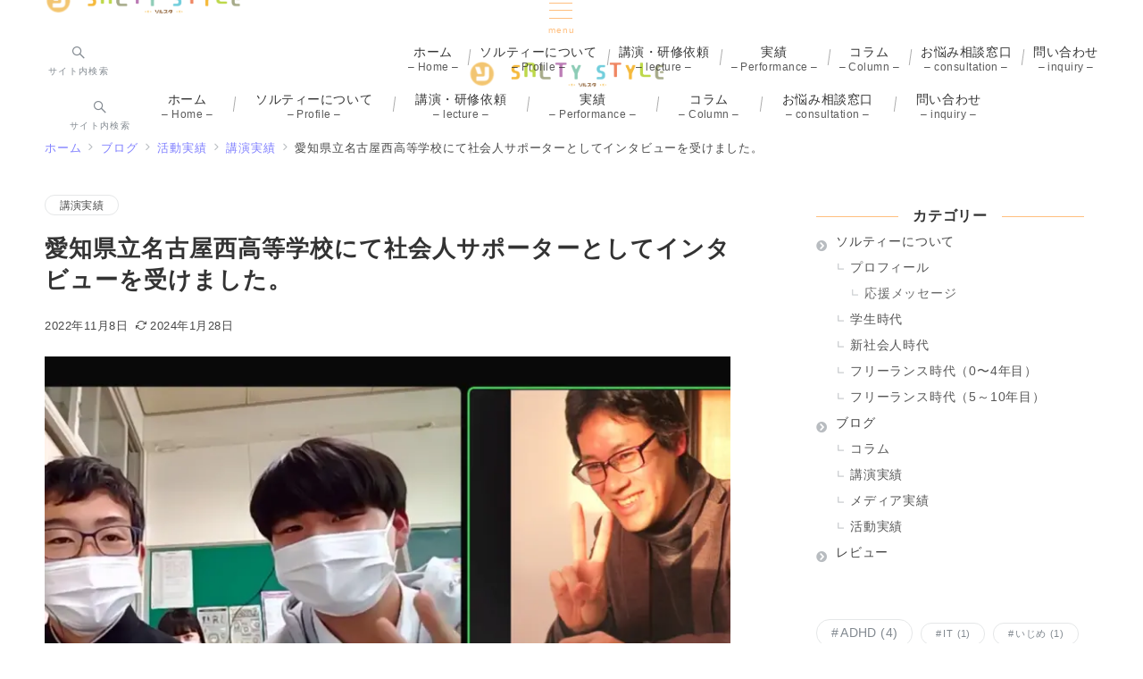

--- FILE ---
content_type: text/html; charset=UTF-8
request_url: https://salty.style/20221108-jyugyou/
body_size: 55824
content:
<!DOCTYPE html>
<html lang="ja">
<head prefix="og: https://ogp.me/ns# fb: https://ogp.me/ns/fb# article: https://ogp.me/ns/article#">
<meta charset="UTF-8"/>
<meta name="viewport" content="width=device-width,initial-scale=1.0"/>
<title>愛知県立名古屋西高等学校にて社会人サポーターとしてインタビューを受けました。 | 社会教育士の日常</title>
<meta name='robots' content='max-image-preview:large'/>
<meta name="robots" content="noindex"/>
<meta name="description" content="愛知県立名古屋西高等学校にて総合的な探求の時間として、生徒からの主張と題して、社会人の人に自らアポイントをとり、自分たちの主張を聞いてもらうという授業に参加しました。 最初にメールをいただいた時は「高校生からメールが来た！」と結構ビックリし"/>
<meta name="thumbnail" content="https://salty.style/wp-content/uploads/2022/12/rectangle_large_type_2_8da79d9ea66b44b3fd9a6479ef99219e-150x150.jpg"/>
<link rel="alternate" type="application/rss+xml" title="社会教育士の日常 &raquo; フィード" href="https://salty.style/feed/"/>
<link rel="alternate" type="application/rss+xml" title="社会教育士の日常 &raquo; コメントフィード" href="https://salty.style/comments/feed/"/>
<link rel="alternate" type="application/rss+xml" title="社会教育士の日常 &raquo; 愛知県立名古屋西高等学校にて社会人サポーターとしてインタビューを受けました。 のコメントのフィード" href="https://salty.style/20221108-jyugyou/feed/"/>
<link rel="alternate" title="oEmbed (JSON)" type="application/json+oembed" href="https://salty.style/wp-json/oembed/1.0/embed?url=https%3A%2F%2Fsalty.style%2F20221108-jyugyou%2F"/>
<link rel="alternate" title="oEmbed (XML)" type="text/xml+oembed" href="https://salty.style/wp-json/oembed/1.0/embed?url=https%3A%2F%2Fsalty.style%2F20221108-jyugyou%2F&#038;format=xml"/>
<!--Facebook App ID-->
<meta property="fb:app_id" content="2648288728544236">
<!--/Facebook App ID-->
<!--OGP-->
<meta property="og:title" content="愛知県立名古屋西高等学校にて社会人サポーターとしてインタビューを受けました。 | 社会教育士の日常">
<meta property="og:type" content="article">
<meta property="og:url" content="https://salty.style/20221108-jyugyou/">
<meta property="og:image" content="https://salty.style/wp-content/uploads/2022/12/rectangle_large_type_2_8da79d9ea66b44b3fd9a6479ef99219e.jpg">
<meta property="og:image:alt" content="社会人サポーター">
<meta property="og:site_name" content="社会教育士の日常">
<meta property="og:description" content="愛知県立名古屋西高等学校にて総合的な探求の時間として、生徒からの主張と題して、社会人の人に自らアポイントをとり、自分たちの主張を聞いてもらうという授業に参加しました。 最初にメールをいただいた時は「高校生からメールが来た！」と結構ビックリし">
<meta property="article:published_time" content="2022-11-08T05:23:00+09:00">
<meta property="article:modified_time" content="2024-01-28T07:30:26+09:00">
<meta property="og:locale" content="ja">
<!--/OGP-->
<!--Twitter Card-->
<meta name="twitter:card" content="summary">
<meta name="twitter:image" content="https://salty.style/wp-content/uploads/2022/12/rectangle_large_type_2_8da79d9ea66b44b3fd9a6479ef99219e.jpg">
<!--/Twitter Card-->
<style id='wp-img-auto-sizes-contain-inline-css'>img:is([sizes=auto i],[sizes^="auto," i]){contain-intrinsic-size:3000px 1500px}</style>
<link rel='stylesheet' id='emanon-premium-blocks-swiper-style-css' href='https://salty.style/wp-content/plugins/emanon-premium-blocks/assets/css/swiper-bundle.min.css?ver=6.9' media='all'/>
<style id='emanon-premium-blocks-inline-css'>[class*="epb-inline-button-"]{position:relative;padding-top:6px;padding-bottom:6px;padding-right:32px;padding-left:32px;border-radius:0;text-decoration:none!important;text-align:center;line-height:1.5;letter-spacing:.04em;font-size:.88889rem;overflow:hidden;cursor:pointer;transition:all .3s ease}[class*="epb-inline-button-"]>a{text-decoration:none!important}.epb-inline-button-01>a{color:#fff!important}.epb-inline-button-01:hover>a{color:#fff!important}.epb-inline-button-02>a{color:#fff!important}.epb-inline-button-02:hover>a{color:#ee2!important}.epb-inline-button-03>a{color:#fff!important}.epb-inline-button-03:hover>a{color:#fff!important}@keyframes epb-lustre {100% {left: 60%;}}.epb-inline-button-01{background-color:#1e73be;color:#fff!important}.epb-inline-button-01:hover{background-color:#1e73be;color:#fff!important}.epb-inline-button-02{background-color:#ee2;color:#fff!important}.epb-inline-button-02:hover{background-color:#fff;color:#ee2!important}.epb-inline-button-03{background-color:#d33;color:#fff!important}.epb-inline-button-03:hover{background-color:#d33;color:#fff!important}mark.epb-linemaker-01{background-color:#b2ffb2;font-style:normal}mark.epb-linemaker-02{background-color:#ffe0c1;font-style:normal}mark.epb-linemaker-03{background-color:#cab8d9;font-style:normal}.epb-underline-01{background:linear-gradient(transparent 60%,#b2ffb2 60%)}.epb-underline-02{background:linear-gradient(transparent 60%,#ffe0c1 60%)}.epb-underline-03{background:linear-gradient(transparent 60%,#cab8d9 60%)}[class*="epb-table-icon-"]{min-height:2em}[class*="epb-table-icon-"]::before{font-size:2em}.epb-table-icon-double-circle::before{color:#8ed1fc}.epb-table-icon-circle::before{color:#7bdcb5}.epb-table-icon-triangle::before{color:#ffedb3}.epb-table-icon-close::before{color:#ff8585}.epb-table-icon-checkmark::before{color:#ffedb3}.epb-table-icon-alert::before{color:#ff8585}.epb-table-icon-custom-01::before{content:"\e9d7";color:#8ed1fc}.epb-table-icon-custom-02::before{content:"\e9d8";color:#8ed1fc}.epb-table-icon-custom-03::before{content:"\e9d9";color:#8ed1fc}.is-style-item__checkmark>li::before{color:#484848}.is-style-item__checkmark--square>li::before{color:#484848}.is-style-item__alert>li::before{color:#dc3545}.is-style-item__alert--circle>li::before{color:#dc3545}.is-style-item__question--circle>li::before{color:#484848}.is-style-item__arrow>li::before{color:#484848}.is-style-item__arrow--circle>li::before{color:#484848}.is-style-item__arrow--square>li::before{color:#484848}.is-style-item__notes>li::before{color:#484848}.is-style-item__good>li::before{color:#007bff}.is-style-item__bad>li::before{color:#ff8585}.is-style-item__vertical-line > li:not(:last-child)::after {color:#e5e7e8}.is-style-item__diagonal-line > li:not(:last-child)::after {color:#e5e7e8}.is-style-item__border>li{border:solid 1px #e5e7e8}ol.is-style-item__num--circle>li::before{background:#484848;color:#fff}ol.is-style-item__num--square>li::before{background:#484848;color:#fff}ol.is-style-item__num--zero li::before{color:#484848}ol.is-style-item__num--border>li{border:solid 1px #b8bcc0}ol.is-style-item__num--border>li::before{background:#b8bcc0}.epb-font-family-01{font-family: }.epb-font-family-02{font-family: }.epb-font-family-03{font-family: }:root{--emp-mask-balloon:url(https://salty.style/wp-content/plugins/emanon-premium-blocks/assets/img/mask-balloon.svg);--emp-mask-circle:url(https://salty.style/wp-content/plugins/emanon-premium-blocks/assets/img/mask-circle.svg);--emp-mask-fluid01:url(https://salty.style/wp-content/plugins/emanon-premium-blocks/assets/img/mask-fluid01.svg);--emp-mask-fluid02:url(https://salty.style/wp-content/plugins/emanon-premium-blocks/assets/img/mask-fluid02.svg);--emp-mask-fluid03:url(https://salty.style/wp-content/plugins/emanon-premium-blocks/assets/img/mask-fluid03.svg);--emp-mask-fluid04:url(https://salty.style/wp-content/plugins/emanon-premium-blocks/assets/img/mask-fluid04.svg);--emp-mask-fluid05:url(https://salty.style/wp-content/plugins/emanon-premium-blocks/assets/img/mask-fluid05.svg);--emp-mask-fluid06:url(https://salty.style/wp-content/plugins/emanon-premium-blocks/assets/img/mask-fluid06.svg);--emp-mask-fluid07:url(https://salty.style/wp-content/plugins/emanon-premium-blocks/assets/img/mask-fluid07.svg);--emp-mask-fluid08:url(https://salty.style/wp-content/plugins/emanon-premium-blocks/assets/img/mask-fluid08.svg)}</style>
<style id='wp-block-library-inline-css'>:root{--wp-block-synced-color:#7a00df;--wp-block-synced-color--rgb:122 , 0 , 223;--wp-bound-block-color:var(--wp-block-synced-color);--wp-editor-canvas-background:#ddd;--wp-admin-theme-color:#007cba;--wp-admin-theme-color--rgb:0 , 124 , 186;--wp-admin-theme-color-darker-10:#006ba1;--wp-admin-theme-color-darker-10--rgb:0 , 107 , 160.5;--wp-admin-theme-color-darker-20:#005a87;--wp-admin-theme-color-darker-20--rgb:0 , 90 , 135;--wp-admin-border-width-focus:2px}@media (min-resolution:192dpi){:root{--wp-admin-border-width-focus:1.5px}}.wp-element-button{cursor:pointer}:root .has-very-light-gray-background-color{background-color:#eee}:root .has-very-dark-gray-background-color{background-color:#313131}:root .has-very-light-gray-color{color:#eee}:root .has-very-dark-gray-color{color:#313131}:root .has-vivid-green-cyan-to-vivid-cyan-blue-gradient-background{background:linear-gradient(135deg,#00d084,#0693e3)}:root .has-purple-crush-gradient-background{background:linear-gradient(135deg,#34e2e4,#4721fb 50%,#ab1dfe)}:root .has-hazy-dawn-gradient-background{background:linear-gradient(135deg,#faaca8,#dad0ec)}:root .has-subdued-olive-gradient-background{background:linear-gradient(135deg,#fafae1,#67a671)}:root .has-atomic-cream-gradient-background{background:linear-gradient(135deg,#fdd79a,#004a59)}:root .has-nightshade-gradient-background{background:linear-gradient(135deg,#330968,#31cdcf)}:root .has-midnight-gradient-background{background:linear-gradient(135deg,#020381,#2874fc)}:root{--wp--preset--font-size--normal:16px;--wp--preset--font-size--huge:42px}.has-regular-font-size{font-size:1em}.has-larger-font-size{font-size:2.625em}.has-normal-font-size{font-size:var(--wp--preset--font-size--normal)}.has-huge-font-size{font-size:var(--wp--preset--font-size--huge)}.has-text-align-center{text-align:center}.has-text-align-left{text-align:left}.has-text-align-right{text-align:right}.has-fit-text{white-space:nowrap!important}#end-resizable-editor-section{display:none}.aligncenter{clear:both}.items-justified-left{justify-content:flex-start}.items-justified-center{justify-content:center}.items-justified-right{justify-content:flex-end}.items-justified-space-between{justify-content:space-between}.screen-reader-text{border:0;clip-path:inset(50%);height:1px;margin:-1px;overflow:hidden;padding:0;position:absolute;width:1px;word-wrap:normal!important}.screen-reader-text:focus{background-color:#ddd;clip-path:none;color:#444;display:block;font-size:1em;height:auto;left:5px;line-height:normal;padding:15px 23px 14px;text-decoration:none;top:5px;width:auto;z-index:100000}html :where(.has-border-color){border-style:solid}html :where([style*=border-top-color]){border-top-style:solid}html :where([style*=border-right-color]){border-right-style:solid}html :where([style*=border-bottom-color]){border-bottom-style:solid}html :where([style*=border-left-color]){border-left-style:solid}html :where([style*=border-width]){border-style:solid}html :where([style*=border-top-width]){border-top-style:solid}html :where([style*=border-right-width]){border-right-style:solid}html :where([style*=border-bottom-width]){border-bottom-style:solid}html :where([style*=border-left-width]){border-left-style:solid}html :where(img[class*=wp-image-]){height:auto;max-width:100%}:where(figure){margin:0 0 1em}html :where(.is-position-sticky){--wp-admin--admin-bar--position-offset:var(--wp-admin--admin-bar--height,0)}@media screen and (max-width:600px){html :where(.is-position-sticky){--wp-admin--admin-bar--position-offset:0}}</style>
<link rel='stylesheet' id='contact-form-7-css' href='https://salty.style/wp-content/plugins/contact-form-7/includes/css/styles.css?ver=6.1.4' media='all'/>
<link rel='stylesheet' id='emanon-premium-blocks-combined-extension-style-css' href='https://salty.style/wp-content/plugins/emanon-premium-blocks/build/combined-extension-style.css?ver=1.4.6.7' media='all'/>
<link rel='stylesheet' id='parent-style-css' href='https://salty.style/wp-content/themes/emanon-premium/style.css?ver=1.9.9.1' media='all'/>
<link rel='stylesheet' id='emanon-style-css' href='https://salty.style/wp-content/themes/emanon-premium-child/style.css?ver=1.9.9.1' media='all'/>
<link rel='stylesheet' id='ponhiro-blocks-front-css' href='https://salty.style/wp-content/plugins/useful-blocks/dist/css/front.css?ver=1.7.4' media='all'/>
<style id='ponhiro-blocks-front-inline-css'>
:root{--pb_colset_yellow:#fdc44f;--pb_colset_yellow_thin:#fef9ed;--pb_colset_yellow_dark:#b4923a;--pb_colset_pink:#fd9392;--pb_colset_pink_thin:#ffefef;--pb_colset_pink_dark:#d07373;--pb_colset_green:#91c13e;--pb_colset_green_thin:#f2f8e8;--pb_colset_green_dark:#61841f;--pb_colset_blue:#6fc7e1;--pb_colset_blue_thin:#f0f9fc;--pb_colset_blue_dark:#419eb9;--pb_colset_cvbox_01_bg:#f5f5f5;--pb_colset_cvbox_01_list:#3190b7;--pb_colset_cvbox_01_btn:#91c13e;--pb_colset_cvbox_01_shadow:#628328;--pb_colset_cvbox_01_note:#fdc44f;--pb_colset_compare_01_l:#6fc7e1;--pb_colset_compare_01_l_bg:#f0f9fc;--pb_colset_compare_01_r:#ffa883;--pb_colset_compare_01_r_bg:#fff6f2;--pb_colset_iconbox_01:#6e828a;--pb_colset_iconbox_01_bg:#fff;--pb_colset_iconbox_01_icon:#ee8f81;--pb_colset_bargraph_01:#9dd9dd;--pb_colset_bargraph_01_bg:#fafafa;--pb_colset_bar_01:#f8db92;--pb_colset_bar_02:#fda9a8;--pb_colset_bar_03:#bdda8b;--pb_colset_bar_04:#a1c6f1;--pb_colset_rating_01_bg:#fafafa;--pb_colset_rating_01_text:#71828a;--pb_colset_rating_01_label:#71828a;--pb_colset_rating_01_point:#ee8f81;}.pb-iconbox__figure[data-iconset="01"]{background-image: url(https://salty.style/wp-content/plugins/useful-blocks/assets/img/a_person.png)}.pb-iconbox__figure[data-iconset="02"]{background-image: url(https://salty.style/wp-content/plugins/useful-blocks/assets/img/a_person.png)}.pb-iconbox__figure[data-iconset="03"]{background-image: url(https://salty.style/wp-content/plugins/useful-blocks/assets/img/a_person.png)}.pb-iconbox__figure[data-iconset="04"]{background-image: url(https://salty.style/wp-content/plugins/useful-blocks/assets/img/a_person.png)}
/*# sourceURL=ponhiro-blocks-front-inline-css */
</style>
<link rel='stylesheet' id='pochipp-front-css' href='https://salty.style/wp-content/plugins/pochipp/dist/css/style.css?ver=1.18.3' media='all'/>
<style id='rocket-lazyload-inline-css'>
.rll-youtube-player{position:relative;padding-bottom:56.23%;height:0;overflow:hidden;max-width:100%;}.rll-youtube-player:focus-within{outline: 2px solid currentColor;outline-offset: 5px;}.rll-youtube-player iframe{position:absolute;top:0;left:0;width:100%;height:100%;z-index:100;background:0 0}.rll-youtube-player img{bottom:0;display:block;left:0;margin:auto;max-width:100%;width:100%;position:absolute;right:0;top:0;border:none;height:auto;-webkit-transition:.4s all;-moz-transition:.4s all;transition:.4s all}.rll-youtube-player img:hover{-webkit-filter:brightness(75%)}.rll-youtube-player .play{height:100%;width:100%;left:0;top:0;position:absolute;background:url(https://salty.style/wp-content/plugins/rocket-lazy-load/assets/img/youtube.png) no-repeat center;background-color: transparent !important;cursor:pointer;border:none;}
/*# sourceURL=rocket-lazyload-inline-css */
</style>
<!-- block-styles -->
<style id='wp-block-paragraph-inline-css'>.is-small-text{font-size:.875em}.is-regular-text{font-size:1em}.is-large-text{font-size:2.25em}.is-larger-text{font-size:3em}.has-drop-cap:not(:focus):first-letter{float:left;font-size:8.4em;font-style:normal;font-weight:100;line-height:.68;margin:.05em .1em 0 0;text-transform:uppercase}body.rtl .has-drop-cap:not(:focus):first-letter{float:none;margin-left:.1em}p.has-drop-cap.has-background{overflow:hidden}:root :where(p.has-background){padding:1.25em 2.375em}:where(p.has-text-color:not(.has-link-color)) a{color:inherit}p.has-text-align-left[style*="writing-mode:vertical-lr"],p.has-text-align-right[style*="writing-mode:vertical-rl"]{rotate:180deg}</style>
<style id='wp-block-heading-inline-css'>h1:where(.wp-block-heading).has-background,h2:where(.wp-block-heading).has-background,h3:where(.wp-block-heading).has-background,h4:where(.wp-block-heading).has-background,h5:where(.wp-block-heading).has-background,h6:where(.wp-block-heading).has-background{padding:1.25em 2.375em}h1.has-text-align-left[style*=writing-mode]:where([style*=vertical-lr]),h1.has-text-align-right[style*=writing-mode]:where([style*=vertical-rl]),h2.has-text-align-left[style*=writing-mode]:where([style*=vertical-lr]),h2.has-text-align-right[style*=writing-mode]:where([style*=vertical-rl]),h3.has-text-align-left[style*=writing-mode]:where([style*=vertical-lr]),h3.has-text-align-right[style*=writing-mode]:where([style*=vertical-rl]),h4.has-text-align-left[style*=writing-mode]:where([style*=vertical-lr]),h4.has-text-align-right[style*=writing-mode]:where([style*=vertical-rl]),h5.has-text-align-left[style*=writing-mode]:where([style*=vertical-lr]),h5.has-text-align-right[style*=writing-mode]:where([style*=vertical-rl]),h6.has-text-align-left[style*=writing-mode]:where([style*=vertical-lr]),h6.has-text-align-right[style*=writing-mode]:where([style*=vertical-rl]){rotate:180deg}</style>
<style id='wp-block-image-inline-css'>.wp-block-image>a,.wp-block-image>figure>a{display:inline-block}.wp-block-image img{box-sizing:border-box;height:auto;max-width:100%;vertical-align:bottom}@media not (prefers-reduced-motion){.wp-block-image img.hide{visibility:hidden}.wp-block-image img.show{animation:show-content-image .4s}}.wp-block-image[style*="border-radius"] img,.wp-block-image[style*="border-radius"]>a{border-radius:inherit}.wp-block-image.has-custom-border img{box-sizing:border-box}.wp-block-image.aligncenter{text-align:center}.wp-block-image.alignfull>a,.wp-block-image.alignwide>a{width:100%}.wp-block-image.alignfull img,.wp-block-image.alignwide img{height:auto;width:100%}.wp-block-image .aligncenter,.wp-block-image .alignleft,.wp-block-image .alignright,.wp-block-image.aligncenter,.wp-block-image.alignleft,.wp-block-image.alignright{display:table}.wp-block-image .aligncenter>figcaption,.wp-block-image .alignleft>figcaption,.wp-block-image .alignright>figcaption,.wp-block-image.aligncenter>figcaption,.wp-block-image.alignleft>figcaption,.wp-block-image.alignright>figcaption{caption-side:bottom;display:table-caption}.wp-block-image .alignleft{float:left;margin:.5em 1em .5em 0}.wp-block-image .alignright{float:right;margin:.5em 0 .5em 1em}.wp-block-image .aligncenter{margin-left:auto;margin-right:auto}.wp-block-image :where(figcaption){margin-bottom:1em;margin-top:.5em}.wp-block-image.is-style-circle-mask img{border-radius:9999px}@supports ((-webkit-mask-image:none) or (mask-image:none)) or (-webkit-mask-image:none){.wp-block-image.is-style-circle-mask img{border-radius:0;-webkit-mask-image:url('data:image/svg+xml;utf8,<svg viewBox="0 0 100 100" xmlns="http://www.w3.org/2000/svg"><circle cx="50" cy="50" r="50"/></svg>');mask-image:url('data:image/svg+xml;utf8,<svg viewBox="0 0 100 100" xmlns="http://www.w3.org/2000/svg"><circle cx="50" cy="50" r="50"/></svg>');mask-mode:alpha;-webkit-mask-position:center;mask-position:center;-webkit-mask-repeat:no-repeat;mask-repeat:no-repeat;-webkit-mask-size:contain;mask-size:contain}}:root :where(.wp-block-image.is-style-rounded img,.wp-block-image .is-style-rounded img){border-radius:9999px}.wp-block-image figure{margin:0}.wp-lightbox-container{display:flex;flex-direction:column;position:relative}.wp-lightbox-container img{cursor:zoom-in}.wp-lightbox-container img:hover+button{opacity:1}.wp-lightbox-container button{align-items:center;backdrop-filter:blur(16px) saturate(180%);background-color:#5a5a5a40;border:none;border-radius:4px;cursor:zoom-in;display:flex;height:20px;justify-content:center;opacity:0;padding:0;position:absolute;right:16px;text-align:center;top:16px;width:20px;z-index:100}@media not (prefers-reduced-motion){.wp-lightbox-container button{transition:opacity .2s ease}}.wp-lightbox-container button:focus-visible{outline:3px auto #5a5a5a40;outline:3px auto -webkit-focus-ring-color;outline-offset:3px}.wp-lightbox-container button:hover{cursor:pointer;opacity:1}.wp-lightbox-container button:focus{opacity:1}.wp-lightbox-container button:focus,.wp-lightbox-container button:hover,.wp-lightbox-container button:not(:hover):not(:active):not(.has-background){background-color:#5a5a5a40;border:none}.wp-lightbox-overlay{box-sizing:border-box;cursor:zoom-out;height:100vh;left:0;overflow:hidden;position:fixed;top:0;visibility:hidden;width:100%;z-index:100000}.wp-lightbox-overlay .close-button{align-items:center;cursor:pointer;display:flex;justify-content:center;min-height:40px;min-width:40px;padding:0;position:absolute;right:calc(env(safe-area-inset-right) + 16px);top:calc(env(safe-area-inset-top) + 16px);z-index:5000000}.wp-lightbox-overlay .close-button:focus,.wp-lightbox-overlay .close-button:hover,.wp-lightbox-overlay .close-button:not(:hover):not(:active):not(.has-background){background:none;border:none}.wp-lightbox-overlay .lightbox-image-container{height:var(--wp--lightbox-container-height);left:50%;overflow:hidden;position:absolute;top:50%;transform:translate(-50%,-50%);transform-origin:top left;width:var(--wp--lightbox-container-width);z-index:9999999999}.wp-lightbox-overlay .wp-block-image{align-items:center;box-sizing:border-box;display:flex;height:100%;justify-content:center;margin:0;position:relative;transform-origin:0 0;width:100%;z-index:3000000}.wp-lightbox-overlay .wp-block-image img{height:var(--wp--lightbox-image-height);min-height:var(--wp--lightbox-image-height);min-width:var(--wp--lightbox-image-width);width:var(--wp--lightbox-image-width)}.wp-lightbox-overlay .wp-block-image figcaption{display:none}.wp-lightbox-overlay button{background:none;border:none}.wp-lightbox-overlay .scrim{background-color:#fff;height:100%;opacity:.9;position:absolute;width:100%;z-index:2000000}.wp-lightbox-overlay.active{visibility:visible}@media not (prefers-reduced-motion){.wp-lightbox-overlay.active{animation:turn-on-visibility .25s both}.wp-lightbox-overlay.active img{animation:turn-on-visibility .35s both}.wp-lightbox-overlay.show-closing-animation:not(.active){animation:turn-off-visibility .35s both}.wp-lightbox-overlay.show-closing-animation:not(.active) img{animation:turn-off-visibility .25s both}.wp-lightbox-overlay.zoom.active{animation:none;opacity:1;visibility:visible}.wp-lightbox-overlay.zoom.active .lightbox-image-container{animation:lightbox-zoom-in .4s}.wp-lightbox-overlay.zoom.active .lightbox-image-container img{animation:none}.wp-lightbox-overlay.zoom.active .scrim{animation:turn-on-visibility .4s forwards}.wp-lightbox-overlay.zoom.show-closing-animation:not(.active){animation:none}.wp-lightbox-overlay.zoom.show-closing-animation:not(.active) .lightbox-image-container{animation:lightbox-zoom-out .4s}.wp-lightbox-overlay.zoom.show-closing-animation:not(.active) .lightbox-image-container img{animation:none}.wp-lightbox-overlay.zoom.show-closing-animation:not(.active) .scrim{animation:turn-off-visibility .4s forwards}}@keyframes show-content-image{0%{visibility:hidden}99%{visibility:hidden}to{visibility:visible}}@keyframes turn-on-visibility{0%{opacity:0}to{opacity:1}}@keyframes turn-off-visibility{0%{opacity:1;visibility:visible}99%{opacity:0;visibility:visible}to{opacity:0;visibility:hidden}}@keyframes lightbox-zoom-in{0%{transform:translate(calc((-100vw + var(--wp--lightbox-scrollbar-width))/2 + var(--wp--lightbox-initial-left-position)),calc(-50vh + var(--wp--lightbox-initial-top-position))) scale(var(--wp--lightbox-scale))}to{transform:translate(-50%,-50%) scale(1)}}@keyframes lightbox-zoom-out{0%{transform:translate(-50%,-50%) scale(1);visibility:visible}99%{visibility:visible}to{transform:translate(calc((-100vw + var(--wp--lightbox-scrollbar-width))/2 + var(--wp--lightbox-initial-left-position)),calc(-50vh + var(--wp--lightbox-initial-top-position))) scale(var(--wp--lightbox-scale));visibility:hidden}}</style>
<style id='emanon-premium-blocks-linkcard-style-inline-css'>.epb-linkcard{position:relative;transition:all .3s ease}.epb-linkcard_label{background:#fff;border-radius:3px;color:#333;font-size:var(--epb-font-pc);left:16px;line-height:12px;overflow-wrap:break-word;padding:6px 8px;position:absolute;top:0;transform:translateY(-50%);z-index:1}.epb-linkcard_label[class*="icon-"]:before{color:var(--epb-linkcard-icon-color);margin-right:.15em}.epb-linkcard_label[data-fontweight="bold"]{font-weight:700}.epb-linkcard.epb-has-label-text-mobile-font .epb-linkcard_label{font-size:var(--epb-font-sp)}@media screen and (min-width:600px){.epb-linkcard.epb-has-label-text-mobile-font .epb-linkcard_label{font-size:var(--epb-font-tablet)}}@media screen and (min-width:960px){.epb-linkcard.epb-has-label-text-mobile-font .epb-linkcard_label{font-size:var(--epb-font-pc)}}.epb-linkcard .epb-linkcard_link{text-decoration:none}.epb-linkcard_inner{display:flex;padding:14px 20px 14px 14px;position:relative;transition:all .3s ease}@media screen and (min-width:600px){.epb-linkcard_inner{padding:16px 28px 16px 16px}}.epb-linkcard_inner[class*="is-style-epb-arrow__"]:before{color:var(--epb-linkcard-arrow-color);font-family:icomoon;font-size:var(--epb-linkcard-arrow-size);position:absolute;right:10px;top:50%;transform:translateY(-50%);transition:.3s ease-in-out}.epb-linkcard:hover .epb-linkcard_inner.epb-arrow-effect-right[class*="is-style-epb-arrow__"]:before{color:var(--epb-linkcard-hover-color);right:6px}.epb-linkcard_inner.is-style-epb-arrow__01:before{content:""}.epb-linkcard_inner.is-style-epb-arrow__02:before{content:""}.epb-linkcard_inner.is-style-epb-arrow__03:before{content:""}.epb-linkcard_inner.is-style-epb-arrow__04:before{content:""}.epb-linkcard_inner.is-style-epb-arrow__05:before{content:""}.epb-linkcard_inner.is-style-epb-arrow__06:before{content:""}.epb-linkcard_inner.is-style-epb-arrow__07:before{content:""}.epb-linkcard_inner.is-style-epb-arrow__08:before{content:""}.epb-linkcard_inner.is-style-epb-arrow__09:before{content:""}.epb-linkcard_inner.is-style-epb-arrow__10:before{content:""}.epb-linkcard_inner.is-style-epb-arrow__11:before{content:""}.epb-linkcard.is-style-epb-radius__3 .epb-linkcard_inner{border-radius:3px}.epb-linkcard_link{color:initial;cursor:pointer;display:block;text-decoration:none}.epb-linkcard__thumbnail{margin:0 10px 0 0}.epb-linkcard__img,.epb-linkcard__thumbnail{height:var(--epb-height-pc);width:var(--epb-width-pc)}.epb-has-image-mobile .epb-linkcard__img,.epb-has-image-mobile .epb-linkcard__thumbnail{height:var(--epb-height-sp);width:var(--epb-width-sp)}.epb-has-image-free-size .epb-linkcard__img,.epb-has-image-free-size .epb-linkcard__thumbnail,.epb-has-image-mobile.epb-has-image-free-size .epb-linkcard__img,.epb-has-image-mobile.epb-has-image-free-size .epb-linkcard__thumbnail{width:auto!important}@media screen and (min-width:600px){.epb-linkcard__thumbnail{margin:0 20px 0 0}.epb-has-image-mobile .epb-linkcard__img,.epb-has-image-mobile .epb-linkcard__thumbnail{height:var(--epb-height-tablet);width:var(--epb-width-tablet)}}@media screen and (min-width:960px){.epb-has-image-mobile .epb-linkcard__img,.epb-has-image-mobile .epb-linkcard__thumbnail{height:var(--epb-height-pc);width:var(--epb-width-pc)}}.is-style-epb-circle .epb-linkcard__img{border-radius:50%}.is-style-epb-rounded .epb-linkcard__img{border-radius:3px}.epb-linkcard__img.has-epb-border{border-style:solid;border-width:2px}.epb-linkcard_heading{flex:1}.epb-linkcard_title{font-size:var(--epb-title-font-pc);line-height:1.5;overflow-wrap:break-word;position:relative}.epb-has-title-font-mobile .epb-linkcard_title{font-size:var(--epb-title-font-sp)}.epb-linkcard_title[data-fontweight="bold"]{font-weight:700}.epb-linkcard_sub-title{font-size:var(--epb-sub-title-font-pc);overflow-wrap:break-word;position:relative}.epb-has-sub-title-font-mobile .epb-linkcard_sub-title{font-size:var(--epb-sub-title-font-sp)}@media screen and (min-width:600px){.epb-has-title-font-mobile .epb-linkcard_title{font-size:var(--epb-title-font-tablet)}.epb-linkcard_sub-title{margin-top:4px}.epb-has-sub-title-font-mobile .epb-linkcard_sub-title{font-size:var(--epb-sub-title-font-tablet)}}@media screen and (min-width:960px){.epb-has-title-font-mobile .epb-linkcard_title{font-size:var(--epb-title-font-pc)}.epb-has-sub-title-font-mobile .epb-linkcard_sub-title{font-size:var(--epb-sub-title-font-pc)}}.epb-linkcard_sub-title[data-fontweight="bold"]{font-weight:700}.epb-linkcard.is-style-epb-hover__border:hover .epb-linkcard_inner{border-color:var(--epb-linkcard-hover-color)!important}.epb-linkcard.is-style-epb-hover__radius:hover .epb-linkcard_inner{border-radius:16px}.epb-linkcard.is-style-epb-hover__falldown,.epb-linkcard.is-style-epb-hover__floating,.epb-linkcard.is-style-epb-hover__floating-non-shado,.epb-linkcard.is-style-epb-hover__shadow{backface-visibility:hidden}.epb-linkcard.is-style-epb-hover__shadow:hover{box-shadow:0 1px 12px 0 rgba(0,0,0,.1)}.epb-linkcard.is-style-epb-hover__floating-non-shadow:hover{transform:translateY(-3px)}.epb-linkcard.is-style-epb-hover__floating:hover{box-shadow:0 1px 12px 0 rgba(0,0,0,.1);transform:translateY(-3px)}.epb-linkcard.is-style-epb-hover__falldown:hover{box-shadow:0 1px 12px 0 rgba(0,0,0,.1);transform:translateY(3px)}.epb-linkcard.is-style-epb-hover__opacity:hover{opacity:.8}</style>
<style id='wp-block-tag-cloud-inline-css'>.wp-block-tag-cloud{box-sizing:border-box}.wp-block-tag-cloud.aligncenter{justify-content:center;text-align:center}.wp-block-tag-cloud a{display:inline-block;margin-right:5px}.wp-block-tag-cloud span{display:inline-block;margin-left:5px;text-decoration:none}:root :where(.wp-block-tag-cloud.is-style-outline){display:flex;flex-wrap:wrap;gap:1ch}:root :where(.wp-block-tag-cloud.is-style-outline a){border:1px solid;font-size:unset!important;margin-right:0;padding:1ch 2ch;text-decoration:none!important}</style>
<style id='wp-block-separator-inline-css'>.wp-block-separator{border:none;border-top:2px solid}:root :where(.wp-block-separator.is-style-dots){height:auto;line-height:1;text-align:center}:root :where(.wp-block-separator.is-style-dots):before{color:currentColor;content:"···";font-family:serif;font-size:1.5em;letter-spacing:2em;padding-left:2em}.wp-block-separator.is-style-dots{background:none!important;border:none!important}</style>
<style id='emanon-premium-blocks-icon-style-inline-css'>.epb-icon a{color:initial!important;text-decoration:none!important}.epb-icon__inner{align-items:center;display:flex;line-height:1}.epb-icon-headline__right{flex-direction:row}.epb-icon-headline__left{flex-direction:row-reverse}.epb-icon-headline__bottom{flex-direction:column}.epb-icon__headline{margin-bottom:0!important;overflow-wrap:break-word}.epb-icon-headline__right .epb-icon__headline{margin-top:0!important}.epb-icon-alignment-right{justify-content:flex-end}.epb-icon-alignment-center{justify-content:center}.epb-icon-alignment-left{justify-content:flex-start}.epb-icon__inner.is-style-epb-icon .epb-icon__wrapper{border:none!important}.epb-icon__inner.is-style-epb-icon-circle .epb-icon__wrapper{border:solid;border-radius:50%}.epb-icon__inner.is-style-epb-icon-corner .epb-icon__wrapper{border:solid;border-radius:3px}.epb-icon__8 .epb-icon__font{font-size:8px}.epb-icon__16 .epb-icon__font{font-size:16px}.epb-icon__32 .epb-icon__font{font-size:32px}.epb-icon__48 .epb-icon__font{font-size:48px}.epb-icon__64 .epb-icon__font{font-size:64px}.epb-icon__80 .epb-icon__font{font-size:80px}.epb-icon__16 .icon-youtube{font-size:14px}.epb-icon__32 .icon-youtube{font-size:20px}.epb-icon__48 .icon-youtube{font-size:28px}.epb-icon__64 .icon-youtube{font-size:36px}.epb-icon__80 .icon-youtube{font-size:48px}.epb-icon__inner.is-style-epb-icon-circle .epb-icon__8 .epb-icon__font,.epb-icon__inner.is-style-epb-icon-corner .epb-icon__8 .epb-icon__font{display:block;height:16px;line-height:16px!important;text-align:center;width:16px}.epb-icon__inner.is-style-epb-icon-circle .epb-icon__16 .epb-icon__font,.epb-icon__inner.is-style-epb-icon-corner .epb-icon__16 .epb-icon__font{display:block;height:30px;line-height:30px!important;text-align:center;width:30px}.epb-icon__inner.is-style-epb-icon-circle .epb-icon__32 .epb-icon__font,.epb-icon__inner.is-style-epb-icon-corner .epb-icon__32 .epb-icon__font{display:block;height:50px;line-height:50px!important;text-align:center;width:50px}.epb-icon__inner.is-style-epb-icon-circle .epb-icon__48 .epb-icon__font,.epb-icon__inner.is-style-epb-icon-corner .epb-icon__48 .epb-icon__font{display:block;height:70px;line-height:70px!important;text-align:center;width:70px}.epb-icon__inner.is-style-epb-icon-circle .epb-icon__64 .epb-icon__font,.epb-icon__inner.is-style-epb-icon-corner .epb-icon__64 .epb-icon__font{display:block;height:90px;line-height:90px!important;text-align:center;width:90px}.epb-icon__inner.is-style-epb-icon-circle .epb-icon__80 .epb-icon__font,.epb-icon__inner.is-style-epb-icon-corner .epb-icon__80 .epb-icon__font{display:block;height:120px;line-height:120px!important;text-align:center;width:120px}.epb-icon__link,.epb-icon__link:hover{color:inherit}</style>
<style id='emanon-premium-blocks-panel-style-inline-css'>.epb-panel{position:relative;transition:all .3s ease}.wp-block-column .epb-panel,.wp-block-column .epb-panel__wrapper{height:100%}.epb-panel[class*="is-style-epb-panel-bracket-left-right-square-"],.epb-panel[class*="is-style-epb-panel-bracket-square-"]{padding:1px}.epb-panel__wrapper{margin:var(--epb-wrapper-margin)}.epb-panel.is-style-epb-custom-content .epb-panel__wrapper{margin:0 auto!important;max-width:100%;width:var(--epb-content-width)}.epb-panel__wrapper>:nth-child(n+2){margin-top:16px}.epb-panel__link,.epb-panel__link:hover{color:inherit;text-decoration:none}.epb-panel-shadow .epb-panel__wrapper{box-shadow:0 1px 3px 1px rgba(0,0,0,.08)}.epb-panel-slanted{transform:skewX(-12deg)}.epb-hover-floating-shadow{backface-visibility:hidden;position:relative;top:0}.epb-hover-floating-shadow:hover{box-shadow:0 1px 12px 0 rgba(0,0,0,.1);top:-3px}.epb-hover-floating{backface-visibility:hidden;position:relative;top:0}.epb-hover-floating:hover{top:-3px}.epb-hover-zoom:hover{transform:scale(1.023)}.epb-panel__bottom,.epb-panel__top{position:relative}.epb-panel[class*="is-style-epb-panel-bracket-square-"] .epb-panel__bottom:after,.epb-panel[class*="is-style-epb-panel-bracket-square-"] .epb-panel__bottom:before,.epb-panel[class*="is-style-epb-panel-bracket-square-"] .epb-panel__top:after,.epb-panel[class*="is-style-epb-panel-bracket-square-"] .epb-panel__top:before{content:"";position:absolute}.epb-panel[class*="is-style-epb-panel-bracket-square-"] .epb-panel__top:after{border-left:var(--epb-style-size) solid var(--epb-style-color);border-top:var(--epb-style-size) solid var(--epb-style-color);left:0;top:0}.epb-panel[class*="is-style-epb-panel-bracket-square-"] .epb-panel__top:before{border-right:var(--epb-style-size) solid var(--epb-style-color);border-top:var(--epb-style-size) solid var(--epb-style-color);right:0;top:0}.epb-panel[class*="is-style-epb-panel-bracket-square-"] .epb-panel__bottom:after{border-bottom:var(--epb-style-size) solid var(--epb-style-color);border-left:var(--epb-style-size) solid var(--epb-style-color);bottom:0;left:0}.epb-panel[class*="is-style-epb-panel-bracket-square-"] .epb-panel__bottom:before{border-bottom:var(--epb-style-size) solid var(--epb-style-color);border-right:var(--epb-style-size) solid var(--epb-style-color);bottom:0;right:0}.epb-panel.is-style-epb-panel-box-shadow{box-shadow:var(--epb-style-offset-x) var(--epb-style-offset-y) 0 var(--epb-style-background-color);opacity:var(--epb-style-background-opacity)}.epb-panel.is-style-epb-panel-box-shadow.is-style-epb-radius__3{border-radius:3px}.epb-panel.is-style-epb-panel-box-shadow.is-style-epb-radius__10{border-radius:10px}.epb-panel.is-style-epb-panel-box-shadow.is-style-epb-radius__25{border-radius:25px}.epb-panel.is-style-epb-panel-bracket-square-8 .epb-panel__bottom:after,.epb-panel.is-style-epb-panel-bracket-square-8 .epb-panel__bottom:before,.epb-panel.is-style-epb-panel-bracket-square-8 .epb-panel__top:after,.epb-panel.is-style-epb-panel-bracket-square-8 .epb-panel__top:before{height:8px;width:8px}.epb-panel.is-style-epb-panel-bracket-square-16 .epb-panel__bottom:after,.epb-panel.is-style-epb-panel-bracket-square-16 .epb-panel__bottom:before,.epb-panel.is-style-epb-panel-bracket-square-16 .epb-panel__top:after,.epb-panel.is-style-epb-panel-bracket-square-16 .epb-panel__top:before{height:16px;width:16px}.epb-panel.is-style-epb-panel-bracket-square-32 .epb-panel__bottom:after,.epb-panel.is-style-epb-panel-bracket-square-32 .epb-panel__bottom:before,.epb-panel.is-style-epb-panel-bracket-square-32 .epb-panel__top:after,.epb-panel.is-style-epb-panel-bracket-square-32 .epb-panel__top:before{height:32px;width:32px}.epb-panel[class*="is-style-epb-panel-bracket-left-right-square-"] .epb-panel__bottom:before,.epb-panel[class*="is-style-epb-panel-bracket-left-right-square-"] .epb-panel__top:after{content:"";position:absolute}.epb-panel[class*="is-style-epb-panel-bracket-left-right-square-"] .epb-panel__top:after{border-left:var(--epb-style-size) solid var(--epb-style-color);border-top:var(--epb-style-size) solid var(--epb-style-color);left:0;top:0}.epb-panel[class*="is-style-epb-panel-bracket-left-right-square-"] .epb-panel__bottom:before{border-bottom:var(--epb-style-size) solid var(--epb-style-color);border-right:var(--epb-style-size) solid var(--epb-style-color);bottom:0;right:0}.epb-panel.is-style-epb-panel-bracket-left-right-square-8 .epb-panel__bottom:before,.epb-panel.is-style-epb-panel-bracket-left-right-square-8 .epb-panel__top:after{height:8px;width:8px}.epb-panel.is-style-epb-panel-bracket-left-right-square-16 .epb-panel__bottom:before,.epb-panel.is-style-epb-panel-bracket-left-right-square-16 .epb-panel__top:after{height:16px;width:16px}.epb-panel.is-style-epb-panel-bracket-left-right-square-32 .epb-panel__bottom:before,.epb-panel.is-style-epb-panel-bracket-left-right-square-32 .epb-panel__top:after{height:32px;width:32px}.epb-panel.is-style-epb-radius__0 .epb-panel__wrapper{border-radius:0}.epb-panel.is-style-epb-radius__3 .epb-panel__wrapper{border-radius:3px}.epb-panel.is-style-epb-radius__10 .epb-panel__wrapper{border-radius:10px}.epb-panel.is-style-epb-radius__25 .epb-panel__wrapper{border-radius:25px}.epb-panel__wrapper>*{margin-bottom:0}</style>
<style id='wp-block-columns-inline-css'>.wp-block-columns{box-sizing:border-box;display:flex;flex-wrap:wrap!important}@media (min-width:782px){.wp-block-columns{flex-wrap:nowrap!important}}.wp-block-columns{align-items:normal!important}.wp-block-columns.are-vertically-aligned-top{align-items:flex-start}.wp-block-columns.are-vertically-aligned-center{align-items:center}.wp-block-columns.are-vertically-aligned-bottom{align-items:flex-end}@media (max-width:781px){.wp-block-columns:not(.is-not-stacked-on-mobile)>.wp-block-column{flex-basis:100%!important}}@media (min-width:782px){.wp-block-columns:not(.is-not-stacked-on-mobile)>.wp-block-column{flex-basis:0;flex-grow:1}.wp-block-columns:not(.is-not-stacked-on-mobile)>.wp-block-column[style*=flex-basis]{flex-grow:0}}.wp-block-columns.is-not-stacked-on-mobile{flex-wrap:nowrap!important}.wp-block-columns.is-not-stacked-on-mobile>.wp-block-column{flex-basis:0;flex-grow:1}.wp-block-columns.is-not-stacked-on-mobile>.wp-block-column[style*="flex-basis"]{flex-grow:0}:where(.wp-block-columns){margin-bottom:1.75em}:where(.wp-block-columns.has-background){padding:1.25em 2.375em}.wp-block-column{flex-grow:1;min-width:0;overflow-wrap:break-word;word-break:break-word}.wp-block-column.is-vertically-aligned-top{align-self:flex-start}.wp-block-column.is-vertically-aligned-center{align-self:center}.wp-block-column.is-vertically-aligned-bottom{align-self:flex-end}.wp-block-column.is-vertically-aligned-stretch{align-self:stretch}.wp-block-column.is-vertically-aligned-bottom,.wp-block-column.is-vertically-aligned-center,.wp-block-column.is-vertically-aligned-top{width:100%}</style>
<style id='wp-block-group-inline-css'>.wp-block-group{box-sizing:border-box}:where(.wp-block-group.wp-block-group-is-layout-constrained){position:relative}</style>
<style id='global-styles-inline-css'>:root{--wp--preset--aspect-ratio--square:1;--wp--preset--aspect-ratio--4-3: 4/3;--wp--preset--aspect-ratio--3-4: 3/4;--wp--preset--aspect-ratio--3-2: 3/2;--wp--preset--aspect-ratio--2-3: 2/3;--wp--preset--aspect-ratio--16-9: 16/9;--wp--preset--aspect-ratio--9-16: 9/16;--wp--preset--color--black:#000;--wp--preset--color--cyan-bluish-gray:#abb8c3;--wp--preset--color--white:#fff;--wp--preset--color--pale-pink:#f78da7;--wp--preset--color--vivid-red:#cf2e2e;--wp--preset--color--luminous-vivid-orange:#ff6900;--wp--preset--color--luminous-vivid-amber:#fcb900;--wp--preset--color--light-green-cyan:#7bdcb5;--wp--preset--color--vivid-green-cyan:#00d084;--wp--preset--color--pale-cyan-blue:#8ed1fc;--wp--preset--color--vivid-cyan-blue:#0693e3;--wp--preset--color--vivid-purple:#9b51e0;--wp--preset--color--primary-default-dark:#3f5973;--wp--preset--color--primary-default:#8ba0b6;--wp--preset--color--primary-default-light:#d1e3f6;--wp--preset--color--secondary-default-dark:#8c6e8c;--wp--preset--color--secondary-default:#bc9cbc;--wp--preset--color--secondary-default-light:#3e3a3a;--wp--preset--color--info:#007bff;--wp--preset--color--success:#00c851;--wp--preset--color--warning:#dc3545;--wp--preset--color--yellow:#f0ad4e;--wp--preset--color--orange:#f2852f;--wp--preset--color--purple:#9b51e0;--wp--preset--color--light-blue:#8ed1fc;--wp--preset--color--light-green:#7bdcb5;--wp--preset--color--gray:#e5e7e8;--wp--preset--color--dark-gray:#828990;--wp--preset--color--light-black:#484848;--wp--preset--color--ep-black:#333;--wp--preset--color--dark-white:#f8f8f8;--wp--preset--color--ep-white:#fff;--wp--preset--color--dark-01:#54b8f4;--wp--preset--color--dark-02:#ff8585;--wp--preset--color--dark-03:#ffe180;--wp--preset--color--light-01:#84ccf7;--wp--preset--color--light-02:#ffb8b8;--wp--preset--color--light-03:#ffedb3;--wp--preset--color--medium-01:#2a5c7a;--wp--preset--color--medium-02:#804343;--wp--preset--color--medium-03:#807140;--wp--preset--color--medium-04:#006429;--wp--preset--gradient--vivid-cyan-blue-to-vivid-purple:linear-gradient(135deg,#0693e3 0%,#9b51e0 100%);--wp--preset--gradient--light-green-cyan-to-vivid-green-cyan:linear-gradient(135deg,#7adcb4 0%,#00d082 100%);--wp--preset--gradient--luminous-vivid-amber-to-luminous-vivid-orange:linear-gradient(135deg,#fcb900 0%,#ff6900 100%);--wp--preset--gradient--luminous-vivid-orange-to-vivid-red:linear-gradient(135deg,#ff6900 0%,#cf2e2e 100%);--wp--preset--gradient--very-light-gray-to-cyan-bluish-gray:linear-gradient(135deg,#eee 0%,#a9b8c3 100%);--wp--preset--gradient--cool-to-warm-spectrum:linear-gradient(135deg,#4aeadc 0%,#9778d1 20%,#cf2aba 40%,#ee2c82 60%,#fb6962 80%,#fef84c 100%);--wp--preset--gradient--blush-light-purple:linear-gradient(135deg,#ffceec 0%,#9896f0 100%);--wp--preset--gradient--blush-bordeaux:linear-gradient(135deg,#fecda5 0%,#fe2d2d 50%,#6b003e 100%);--wp--preset--gradient--luminous-dusk:linear-gradient(135deg,#ffcb70 0%,#c751c0 50%,#4158d0 100%);--wp--preset--gradient--pale-ocean:linear-gradient(135deg,#fff5cb 0%,#b6e3d4 50%,#33a7b5 100%);--wp--preset--gradient--electric-grass:linear-gradient(135deg,#caf880 0%,#71ce7e 100%);--wp--preset--gradient--midnight:linear-gradient(135deg,#020381 0%,#2874fc 100%);--wp--preset--font-size--small:13px;--wp--preset--font-size--medium:20px;--wp--preset--font-size--large:36px;--wp--preset--font-size--x-large:42px;--wp--preset--font-size--ema-s-4:.66667rem;--wp--preset--font-size--ema-s-3:.72727rem;--wp--preset--font-size--ema-s-2:.8rem;--wp--preset--font-size--ema-s-1:.88889rem;--wp--preset--font-size--ema-m:1rem;--wp--preset--font-size--ema-l-1:1.14286rem;--wp--preset--font-size--ema-l-2:1.33333rem;--wp--preset--font-size--ema-l-3:1.6rem;--wp--preset--font-size--ema-l-4:2rem;--wp--preset--font-size--ema-l-5:2.666666667rem;--wp--preset--font-size--ema-l-6:4rem;--wp--preset--spacing--20:.44rem;--wp--preset--spacing--30:.67rem;--wp--preset--spacing--40:1rem;--wp--preset--spacing--50:1.5rem;--wp--preset--spacing--60:2.25rem;--wp--preset--spacing--70:3.38rem;--wp--preset--spacing--80:5.06rem;--wp--preset--shadow--natural:6px 6px 9px rgba(0,0,0,.2);--wp--preset--shadow--deep:12px 12px 50px rgba(0,0,0,.4);--wp--preset--shadow--sharp:6px 6px 0 rgba(0,0,0,.2);--wp--preset--shadow--outlined:6px 6px 0 -3px #fff , 6px 6px #000;--wp--preset--shadow--crisp:6px 6px 0 #000;--wp--preset--shadow--custom: 0 1px 3px 1px rgb(0 0 0 / 0.08);--wp--preset--border-radius--xs:3px;--wp--preset--border-radius--sm:6px;--wp--preset--border-radius--md:8px;--wp--preset--border-radius--lg:12px;--wp--preset--border-radius--xl:16px;--wp--preset--border-radius--full:100%}:root{--wp--style--global--content-size:768px;--wp--style--global--wide-size: calc(768px + 48px)}:where(body) {margin:0}.wp-site-blocks>.alignleft{float:left;margin-right:2em}.wp-site-blocks>.alignright{float:right;margin-left:2em}.wp-site-blocks>.aligncenter{justify-content:center;margin-left:auto;margin-right:auto}:where(.wp-site-blocks) > * {margin-block-start:32px;margin-block-end:0}:where(.wp-site-blocks) > :first-child {margin-block-start:0}:where(.wp-site-blocks) > :last-child {margin-block-end:0}:root{--wp--style--block-gap:32px}:root :where(.is-layout-flow) > :first-child{margin-block-start:0}:root :where(.is-layout-flow) > :last-child{margin-block-end:0}:root :where(.is-layout-flow) > *{margin-block-start:32px;margin-block-end:0}:root :where(.is-layout-constrained) > :first-child{margin-block-start:0}:root :where(.is-layout-constrained) > :last-child{margin-block-end:0}:root :where(.is-layout-constrained) > *{margin-block-start:32px;margin-block-end:0}:root :where(.is-layout-flex){gap:32px}:root :where(.is-layout-grid){gap:32px}.is-layout-flow>.alignleft{float:left;margin-inline-start:0;margin-inline-end:2em}.is-layout-flow>.alignright{float:right;margin-inline-start:2em;margin-inline-end:0}.is-layout-flow>.aligncenter{margin-left:auto!important;margin-right:auto!important}.is-layout-constrained>.alignleft{float:left;margin-inline-start:0;margin-inline-end:2em}.is-layout-constrained>.alignright{float:right;margin-inline-start:2em;margin-inline-end:0}.is-layout-constrained>.aligncenter{margin-left:auto!important;margin-right:auto!important}.is-layout-constrained > :where(:not(.alignleft):not(.alignright):not(.alignfull)){max-width:var(--wp--style--global--content-size);margin-left:auto!important;margin-right:auto!important}.is-layout-constrained>.alignwide{max-width:var(--wp--style--global--wide-size)}body .is-layout-flex{display:flex}.is-layout-flex{flex-wrap:wrap;align-items:center}.is-layout-flex > :is(*, div){margin:0}body .is-layout-grid{display:grid}.is-layout-grid > :is(*, div){margin:0}body{padding-top:0;padding-right:0;padding-bottom:0;padding-left:0}a:where(:not(.wp-element-button)){text-decoration:underline}:root :where(.wp-element-button, .wp-block-button__link){background-color:#32373c;border-width:0;color:#fff;font-family:inherit;font-size:inherit;font-style:inherit;font-weight:inherit;letter-spacing:inherit;line-height:inherit;padding-top: calc(0.667em + 2px);padding-right: calc(1.333em + 2px);padding-bottom: calc(0.667em + 2px);padding-left: calc(1.333em + 2px);text-decoration:none;text-transform:inherit}.has-black-color{color:var(--wp--preset--color--black)!important}.has-cyan-bluish-gray-color{color:var(--wp--preset--color--cyan-bluish-gray)!important}.has-white-color{color:var(--wp--preset--color--white)!important}.has-pale-pink-color{color:var(--wp--preset--color--pale-pink)!important}.has-vivid-red-color{color:var(--wp--preset--color--vivid-red)!important}.has-luminous-vivid-orange-color{color:var(--wp--preset--color--luminous-vivid-orange)!important}.has-luminous-vivid-amber-color{color:var(--wp--preset--color--luminous-vivid-amber)!important}.has-light-green-cyan-color{color:var(--wp--preset--color--light-green-cyan)!important}.has-vivid-green-cyan-color{color:var(--wp--preset--color--vivid-green-cyan)!important}.has-pale-cyan-blue-color{color:var(--wp--preset--color--pale-cyan-blue)!important}.has-vivid-cyan-blue-color{color:var(--wp--preset--color--vivid-cyan-blue)!important}.has-vivid-purple-color{color:var(--wp--preset--color--vivid-purple)!important}.has-primary-default-dark-color{color:var(--wp--preset--color--primary-default-dark)!important}.has-primary-default-color{color:var(--wp--preset--color--primary-default)!important}.has-primary-default-light-color{color:var(--wp--preset--color--primary-default-light)!important}.has-secondary-default-dark-color{color:var(--wp--preset--color--secondary-default-dark)!important}.has-secondary-default-color{color:var(--wp--preset--color--secondary-default)!important}.has-secondary-default-light-color{color:var(--wp--preset--color--secondary-default-light)!important}.has-info-color{color:var(--wp--preset--color--info)!important}.has-success-color{color:var(--wp--preset--color--success)!important}.has-warning-color{color:var(--wp--preset--color--warning)!important}.has-yellow-color{color:var(--wp--preset--color--yellow)!important}.has-orange-color{color:var(--wp--preset--color--orange)!important}.has-purple-color{color:var(--wp--preset--color--purple)!important}.has-light-blue-color{color:var(--wp--preset--color--light-blue)!important}.has-light-green-color{color:var(--wp--preset--color--light-green)!important}.has-gray-color{color:var(--wp--preset--color--gray)!important}.has-dark-gray-color{color:var(--wp--preset--color--dark-gray)!important}.has-light-black-color{color:var(--wp--preset--color--light-black)!important}.has-ep-black-color{color:var(--wp--preset--color--ep-black)!important}.has-dark-white-color{color:var(--wp--preset--color--dark-white)!important}.has-ep-white-color{color:var(--wp--preset--color--ep-white)!important}.has-dark-01-color{color:var(--wp--preset--color--dark-01)!important}.has-dark-02-color{color:var(--wp--preset--color--dark-02)!important}.has-dark-03-color{color:var(--wp--preset--color--dark-03)!important}.has-light-01-color{color:var(--wp--preset--color--light-01)!important}.has-light-02-color{color:var(--wp--preset--color--light-02)!important}.has-light-03-color{color:var(--wp--preset--color--light-03)!important}.has-medium-01-color{color:var(--wp--preset--color--medium-01)!important}.has-medium-02-color{color:var(--wp--preset--color--medium-02)!important}.has-medium-03-color{color:var(--wp--preset--color--medium-03)!important}.has-medium-04-color{color:var(--wp--preset--color--medium-04)!important}.has-black-background-color{background-color:var(--wp--preset--color--black)!important}.has-cyan-bluish-gray-background-color{background-color:var(--wp--preset--color--cyan-bluish-gray)!important}.has-white-background-color{background-color:var(--wp--preset--color--white)!important}.has-pale-pink-background-color{background-color:var(--wp--preset--color--pale-pink)!important}.has-vivid-red-background-color{background-color:var(--wp--preset--color--vivid-red)!important}.has-luminous-vivid-orange-background-color{background-color:var(--wp--preset--color--luminous-vivid-orange)!important}.has-luminous-vivid-amber-background-color{background-color:var(--wp--preset--color--luminous-vivid-amber)!important}.has-light-green-cyan-background-color{background-color:var(--wp--preset--color--light-green-cyan)!important}.has-vivid-green-cyan-background-color{background-color:var(--wp--preset--color--vivid-green-cyan)!important}.has-pale-cyan-blue-background-color{background-color:var(--wp--preset--color--pale-cyan-blue)!important}.has-vivid-cyan-blue-background-color{background-color:var(--wp--preset--color--vivid-cyan-blue)!important}.has-vivid-purple-background-color{background-color:var(--wp--preset--color--vivid-purple)!important}.has-primary-default-dark-background-color{background-color:var(--wp--preset--color--primary-default-dark)!important}.has-primary-default-background-color{background-color:var(--wp--preset--color--primary-default)!important}.has-primary-default-light-background-color{background-color:var(--wp--preset--color--primary-default-light)!important}.has-secondary-default-dark-background-color{background-color:var(--wp--preset--color--secondary-default-dark)!important}.has-secondary-default-background-color{background-color:var(--wp--preset--color--secondary-default)!important}.has-secondary-default-light-background-color{background-color:var(--wp--preset--color--secondary-default-light)!important}.has-info-background-color{background-color:var(--wp--preset--color--info)!important}.has-success-background-color{background-color:var(--wp--preset--color--success)!important}.has-warning-background-color{background-color:var(--wp--preset--color--warning)!important}.has-yellow-background-color{background-color:var(--wp--preset--color--yellow)!important}.has-orange-background-color{background-color:var(--wp--preset--color--orange)!important}.has-purple-background-color{background-color:var(--wp--preset--color--purple)!important}.has-light-blue-background-color{background-color:var(--wp--preset--color--light-blue)!important}.has-light-green-background-color{background-color:var(--wp--preset--color--light-green)!important}.has-gray-background-color{background-color:var(--wp--preset--color--gray)!important}.has-dark-gray-background-color{background-color:var(--wp--preset--color--dark-gray)!important}.has-light-black-background-color{background-color:var(--wp--preset--color--light-black)!important}.has-ep-black-background-color{background-color:var(--wp--preset--color--ep-black)!important}.has-dark-white-background-color{background-color:var(--wp--preset--color--dark-white)!important}.has-ep-white-background-color{background-color:var(--wp--preset--color--ep-white)!important}.has-dark-01-background-color{background-color:var(--wp--preset--color--dark-01)!important}.has-dark-02-background-color{background-color:var(--wp--preset--color--dark-02)!important}.has-dark-03-background-color{background-color:var(--wp--preset--color--dark-03)!important}.has-light-01-background-color{background-color:var(--wp--preset--color--light-01)!important}.has-light-02-background-color{background-color:var(--wp--preset--color--light-02)!important}.has-light-03-background-color{background-color:var(--wp--preset--color--light-03)!important}.has-medium-01-background-color{background-color:var(--wp--preset--color--medium-01)!important}.has-medium-02-background-color{background-color:var(--wp--preset--color--medium-02)!important}.has-medium-03-background-color{background-color:var(--wp--preset--color--medium-03)!important}.has-medium-04-background-color{background-color:var(--wp--preset--color--medium-04)!important}.has-black-border-color{border-color:var(--wp--preset--color--black)!important}.has-cyan-bluish-gray-border-color{border-color:var(--wp--preset--color--cyan-bluish-gray)!important}.has-white-border-color{border-color:var(--wp--preset--color--white)!important}.has-pale-pink-border-color{border-color:var(--wp--preset--color--pale-pink)!important}.has-vivid-red-border-color{border-color:var(--wp--preset--color--vivid-red)!important}.has-luminous-vivid-orange-border-color{border-color:var(--wp--preset--color--luminous-vivid-orange)!important}.has-luminous-vivid-amber-border-color{border-color:var(--wp--preset--color--luminous-vivid-amber)!important}.has-light-green-cyan-border-color{border-color:var(--wp--preset--color--light-green-cyan)!important}.has-vivid-green-cyan-border-color{border-color:var(--wp--preset--color--vivid-green-cyan)!important}.has-pale-cyan-blue-border-color{border-color:var(--wp--preset--color--pale-cyan-blue)!important}.has-vivid-cyan-blue-border-color{border-color:var(--wp--preset--color--vivid-cyan-blue)!important}.has-vivid-purple-border-color{border-color:var(--wp--preset--color--vivid-purple)!important}.has-primary-default-dark-border-color{border-color:var(--wp--preset--color--primary-default-dark)!important}.has-primary-default-border-color{border-color:var(--wp--preset--color--primary-default)!important}.has-primary-default-light-border-color{border-color:var(--wp--preset--color--primary-default-light)!important}.has-secondary-default-dark-border-color{border-color:var(--wp--preset--color--secondary-default-dark)!important}.has-secondary-default-border-color{border-color:var(--wp--preset--color--secondary-default)!important}.has-secondary-default-light-border-color{border-color:var(--wp--preset--color--secondary-default-light)!important}.has-info-border-color{border-color:var(--wp--preset--color--info)!important}.has-success-border-color{border-color:var(--wp--preset--color--success)!important}.has-warning-border-color{border-color:var(--wp--preset--color--warning)!important}.has-yellow-border-color{border-color:var(--wp--preset--color--yellow)!important}.has-orange-border-color{border-color:var(--wp--preset--color--orange)!important}.has-purple-border-color{border-color:var(--wp--preset--color--purple)!important}.has-light-blue-border-color{border-color:var(--wp--preset--color--light-blue)!important}.has-light-green-border-color{border-color:var(--wp--preset--color--light-green)!important}.has-gray-border-color{border-color:var(--wp--preset--color--gray)!important}.has-dark-gray-border-color{border-color:var(--wp--preset--color--dark-gray)!important}.has-light-black-border-color{border-color:var(--wp--preset--color--light-black)!important}.has-ep-black-border-color{border-color:var(--wp--preset--color--ep-black)!important}.has-dark-white-border-color{border-color:var(--wp--preset--color--dark-white)!important}.has-ep-white-border-color{border-color:var(--wp--preset--color--ep-white)!important}.has-dark-01-border-color{border-color:var(--wp--preset--color--dark-01)!important}.has-dark-02-border-color{border-color:var(--wp--preset--color--dark-02)!important}.has-dark-03-border-color{border-color:var(--wp--preset--color--dark-03)!important}.has-light-01-border-color{border-color:var(--wp--preset--color--light-01)!important}.has-light-02-border-color{border-color:var(--wp--preset--color--light-02)!important}.has-light-03-border-color{border-color:var(--wp--preset--color--light-03)!important}.has-medium-01-border-color{border-color:var(--wp--preset--color--medium-01)!important}.has-medium-02-border-color{border-color:var(--wp--preset--color--medium-02)!important}.has-medium-03-border-color{border-color:var(--wp--preset--color--medium-03)!important}.has-medium-04-border-color{border-color:var(--wp--preset--color--medium-04)!important}.has-vivid-cyan-blue-to-vivid-purple-gradient-background{background:var(--wp--preset--gradient--vivid-cyan-blue-to-vivid-purple)!important}.has-light-green-cyan-to-vivid-green-cyan-gradient-background{background:var(--wp--preset--gradient--light-green-cyan-to-vivid-green-cyan)!important}.has-luminous-vivid-amber-to-luminous-vivid-orange-gradient-background{background:var(--wp--preset--gradient--luminous-vivid-amber-to-luminous-vivid-orange)!important}.has-luminous-vivid-orange-to-vivid-red-gradient-background{background:var(--wp--preset--gradient--luminous-vivid-orange-to-vivid-red)!important}.has-very-light-gray-to-cyan-bluish-gray-gradient-background{background:var(--wp--preset--gradient--very-light-gray-to-cyan-bluish-gray)!important}.has-cool-to-warm-spectrum-gradient-background{background:var(--wp--preset--gradient--cool-to-warm-spectrum)!important}.has-blush-light-purple-gradient-background{background:var(--wp--preset--gradient--blush-light-purple)!important}.has-blush-bordeaux-gradient-background{background:var(--wp--preset--gradient--blush-bordeaux)!important}.has-luminous-dusk-gradient-background{background:var(--wp--preset--gradient--luminous-dusk)!important}.has-pale-ocean-gradient-background{background:var(--wp--preset--gradient--pale-ocean)!important}.has-electric-grass-gradient-background{background:var(--wp--preset--gradient--electric-grass)!important}.has-midnight-gradient-background{background:var(--wp--preset--gradient--midnight)!important}.has-small-font-size{font-size:var(--wp--preset--font-size--small)!important}.has-medium-font-size{font-size:var(--wp--preset--font-size--medium)!important}.has-large-font-size{font-size:var(--wp--preset--font-size--large)!important}.has-x-large-font-size{font-size:var(--wp--preset--font-size--x-large)!important}.has-ema-s-4-font-size{font-size:var(--wp--preset--font-size--ema-s-4)!important}.has-ema-s-3-font-size{font-size:var(--wp--preset--font-size--ema-s-3)!important}.has-ema-s-2-font-size{font-size:var(--wp--preset--font-size--ema-s-2)!important}.has-ema-s-1-font-size{font-size:var(--wp--preset--font-size--ema-s-1)!important}.has-ema-m-font-size{font-size:var(--wp--preset--font-size--ema-m)!important}.has-ema-l-1-font-size{font-size:var(--wp--preset--font-size--ema-l-1)!important}.has-ema-l-2-font-size{font-size:var(--wp--preset--font-size--ema-l-2)!important}.has-ema-l-3-font-size{font-size:var(--wp--preset--font-size--ema-l-3)!important}.has-ema-l-4-font-size{font-size:var(--wp--preset--font-size--ema-l-4)!important}.has-ema-l-5-font-size{font-size:var(--wp--preset--font-size--ema-l-5)!important}.has-ema-l-6-font-size{font-size:var(--wp--preset--font-size--ema-l-6)!important}</style>
<style id='core-block-supports-inline-css'>.wp-container-core-columns-is-layout-28f84493{flex-wrap:nowrap}</style>
<!-- End block-styles -->
<link rel="https://api.w.org/" href="https://salty.style/wp-json/"/><link rel="alternate" title="JSON" type="application/json" href="https://salty.style/wp-json/wp/v2/posts/13788"/><link rel="canonical" href="https://salty.style/20221108-jyugyou/"/>
<!-- Pochipp -->
<style id="pchpp_custom_style">:root{--pchpp-color-inline:#069a8e;--pchpp-color-custom:#5ca250;--pchpp-color-custom-2:#8e59e4;--pchpp-color-amazon:#f99a0c;--pchpp-color-rakuten:#e0423c;--pchpp-color-yahoo:#438ee8;--pchpp-color-mercari:#3c3c3c;--pchpp-inline-bg-color:var(--pchpp-color-inline);--pchpp-inline-txt-color:#fff;--pchpp-inline-shadow:0 1px 4px -1px rgba(0,0,0,.2);--pchpp-inline-radius:0;--pchpp-inline-width:auto}</style>
<style id="emanon-premium-style-inline-css">:root {--ep-site-title-font-size-sp:32px;--ep-site-title-font-size-pc:32px;--ep-site-description-margin:0px;--ep-post-thumbnail-width-sp:160px;--ep-post-thumbnail-width-pc:300px;}:root :where(a:where(:not(.wp-element-button))) {text-decoration:none;}html, body, h1, h2, h3, h4, ul, ol, dl, li, dt, dd, p, div, span, img, a, table, tr, th, td {margin:0;padding:0;font-size:100%;vertical-align:baseline;box-sizing:border-box;}article, header, footer, aside, figure, figcaption, nav, section {display:block;}ol:not(.wp-block-list),ul:not(.wp-block-list){list-style:none;list-style-type:none;}figure {margin:0;}table {border-collapse:collapse;border-spacing:0;}td,th {word-break:break-all;}*,*::before,*::after {box-sizing:border-box;}html {font-size:var(--ep-base-font-size-sp, 16px);letter-spacing:var(--ep-base-letter-spacing-sp, normal);}@media screen and (min-width:600px) {html {font-size:var(--ep-base-font-size-tablet, 16px);letter-spacing:var(--ep-base-letter-spacing-tablet, normal);}}@media screen and (min-width:1200px) {html {font-size:var(--ep-base-font-size-pc, 16px);letter-spacing:var(--ep-base-letter-spacing-pc, normal);}}body {word-wrap :break-word;overflow-wrap :break-word;line-height:var(--ep-base-line-height-sp, 1.6);background-color:#fff;font-family:var(--ep-body-font-family);font-size:1rem;font-weight:normal;font-variant-ligatures:none;color:#555555;-webkit-font-smoothing:antialiased;-moz-osx-font-smoothing:grayscale;-webkit-text-size-adjust:100%;overflow-x:clip;}@media screen and (min-width:600px) {body {line-height:var(--ep-base-line-height-tablet, 1.6);}}@media screen and (min-width:1200px) {body {line-height:var(--ep-base-line-height-pc, 1.6);}}h1 {font-weight:bold;font-size:1.6rem;clear:both;}h2 {font-weight:bold;font-size:1.33333rem;clear:both;}h3,h4 {font-weight:bold;font-size:1.14286rem;clear:both;}h5,h6 {font-weight:normal;font-size:1rem;clear:both;}b, strong, .strong {font-weight:bold;}dfn,cite,em {font-style:italic;}hr {height:2px;border:0;background-color:#e5e7e8;}img {height:auto;max-width:100%;vertical-align:middle;}blockquote {position:relative;display:block;margin:0;padding-top:24px;padding-bottom:24px;padding-right:32px;padding-left:32px;line-height:1.8;font-size:0.88889rem;}blockquote >:first-child {margin-top:0;}blockquote >* {margin-top:16px;}blockquote cite {display:block;margin-top:16px;font-size:0.8rem;color:#484848;}blockquote cite a,blockquote cite a:hover {text-decoration:underline;}pre {overflow:auto;white-space:pre;text-align:left;font-size:0.88889rem;}abbr[title] {text-decoration:underline;}ins {text-decoration:none;}small,.small {font-size:0.72727rem;}code {font-family:monospace, serif;}table thead th {padding:8px 12px;background-color:#fafafa;font-weight:bold;}table th {padding:8px 12px;background-color:#fafafa;border:1px solid #b8bcc0;vertical-align:middle;font-weight:bold;}table td {padding:8px 12px;vertical-align:middle;border:1px solid #b8bcc0;}label {cursor:pointer;}input[type="text"],input[type="email"],input[type="url"],input[type="password"],input[type="search"],input[type="number"],input[type="tel"],input[type="date"],input[type="month"],input[type="week"],input[type="time"],input[type="datetime"],input[type="datetime-local"],textarea {-webkit-appearance:none;appearance:none;padding-top:6px;padding-bottom:6px;padding-right:12px;padding-left:12px;width:100%;border-radius:3px;background-color:#fff;border:1px solid #b8bcc0;transition:all 0.2s ease-in;letter-spacing:0.04em;font-family:inherit;font-size:1rem;}input[type="text"]:focus,input[type="email"]:focus,input[type="url"]:focus,input[type="password"]:focus,input[type="search"]:focus,input[type="number"]:focus,input[type="tel"]:focus,input[type="date"]:focus,input[type="month"]:focus,input[type="week"]:focus,input[type="time"]:focus,input[type="datetime"]:focus,input[type="datetime-local"]:focus,input[type="color"]:focus,textarea:focus,select:focus {outline:0;}input[type="color"] {border-radius:3px;border:1px solid #b8bcc0;}input[type="range"] {-webkit-appearance:none;appearance:none;background-color:#b8bcc0;height:2px;}input[type="radio"],input[type="checkbox"] {margin-right:8px;}input[type="file"] {-webkit-appearance:none;appearance:none;margin:8px 0;width:100%;}input[type="button"],input[type="submit"] {position:relative;display:inline-block;padding-top:6px;padding-bottom:6px;padding-right:32px;padding-left:32px;border:none;text-align:center;letter-spacing:0.04em;font-family:inherit;font-size:0.88889rem;overflow:hidden;cursor:pointer;transition:all 0.3s ease;-webkit-appearance:button;appearance:button;}button {position:relative;border:1px solid transparent;cursor:pointer;transition:all 0.3s ease;letter-spacing:0.04em;font-family:inherit;font-size:0.88889rem;text-transform:none;-webkit-appearance:button;appearance:button;}select {padding-right:8px;padding-left:8px;width:100%;height:32px;background-color:#fff;border:1px solid #b8bcc0;border-radius:3px;letter-spacing:0.04em;font-family:inherit;font-size:1rem;text-transform:none;-webkit-appearance:none;appearance:none;}select::-ms-expand {display:none;}input[type="search"],textarea {width:100%;font-family:inherit;font-size:1rem;}iframe {vertical-align:bottom;}summary {position:relative;cursor:pointer;transition:all 0.2s ease 0s;}a:hover {transition:all 0.3s ease;}.l-body {overflow-x:hidden;}.l-container {position:relative;display:flex;flex-direction:column;min-height:100vh;}.l-contents {flex:1 0 auto;}.l-content,.l-content__sm,.l-content__fluid {position:relative;margin:auto;width:calc(100% - 32px);}.l-header .l-content,.l-header .l-content__fluid {width:100%;}.l-content__inner {margin-top:16px;margin-bottom:32px;}@media screen and ( max-width:599px ) {.l-content__inner.is-sp-fluid{margin-right:-16px;margin-left:-16px;}}.title_none .l-content__inner {margin-top:0;}.l-content__inner.margin-top-none-style {margin-top:0;}.l-content__inner.margin-bottom-none-style {margin-bottom:0;}.l-content__inner.margin-none-style .article-body {padding-bottom:0;}@media screen and (min-width:600px) {.l-content__inner {margin-top:40px;margin-bottom:64px;}}@media screen and (min-width:768px) {.l-content,.l-content__sm,.l-header .l-content {width:calc(768px - 32px);}}@media screen and (min-width:960px) {.l-content,.l-header .l-content {width:calc(960px - 32px);}}@media screen and (min-width:1200px) {.l-content,.l-header .l-content {width:calc(1212px - 32px);}}.l-content-widget {position:relative;margin:auto;width:calc(100% - 32px);}.home.page .l-content__main .c-section-widget__inner .l-content-widget {width:100%;}.wp-block-columns .c-section-widget__inner .l-content-widget {width:100%;}@media screen and (min-width:1200px) {.one-col .l-content__main,.c-section-widget__inner .l-content-widget {margin-left:auto;margin-right:auto;}.home.page .one-col .l-content__main,.c-section-widget__inner .l-content-widget {width:var(--ep-one-col-content-width-front-page);}.page .one-col .l-content__main {width:var(--ep-one-col-content-width);}.single .one-col .l-content__main {width:var(--ep-one-col-content-width-post);}.single.custom-post-sales .one-col .l-content__main {width:var(--ep-one-col-content-width-sales);}.page .one-col .l-content__main .is-layout-constrained:not(.wp-block-group) > :where(:not(.alignleft):not(.alignright):not(.alignfull)) {max-width:var(--ep-one-col-content-width);}.single .one-col .l-content__main .is-layout-constrained:not(.wp-block-group) > :where(:not(.alignleft):not(.alignright):not(.alignfull)) {max-width:var(--ep-one-col-content-width-post);}.single.custom-post-sales .one-col .l-content__main .is-layout-constrained:not(.wp-block-group) > :where(:not(.alignleft):not(.alignright):not(.alignfull)) {max-width:var(--ep-one-col-content-width-sales);}.blog .one-col .l-content__main {width:var(--ep-one-col-content-width-blog);}.archive .one-col .l-content__main {width:var(--ep-one-col-content-width-archive);}.search .one-col .l-content__main {width:var(--ep-one-col-content-width-search);}.error404 .one-col .l-content__main {width:var(--ep-one-col-content-width-error404);}}.home .article-body {padding-bottom:0;}.wrapper-column {width:100%;}.wrapper-column.has-sp-column {width:calc(100% + 12px);}[class^="column-"],[class*="column-"] {width:100%;}[class^="column-sp-"],[class*="column-sp-"] {margin-right:12px;}.column-sp-1 {width:calc(8.333% - 12px);}.column-sp-2 {width:calc(16.667% - 12px);}.column-sp-3 {width:calc(25% - 12px);}.column-sp-4 {width:calc(33.333% - 12px);}.column-sp-5 {width:calc(41.667% - 12px);}.column-sp-6 {width:calc(50% - 12px);}.column-sp-7 {width:calc(58.333% - 12px);}.column-sp-8 {width:calc(66.667% - 12px);}.column-sp-9 {width:calc(75% - 12px);}.column-sp-10 {width:calc(83.333% - 12px);}.column-sp-11 {width:calc(91.667% - 12px);}.column-sp-12 {width:calc(100% - 12px)}@media screen and (min-width:600px) {.wrapper-column,.wrapper-column.has-sp-column {width:calc(100% + 24px);}.column-none {width:auto;}.column-1 {margin-right:24px;width:calc(8.333% - 24px);}.column-2 {margin-right:24px;width:calc(16.667% - 24px);}.column-3 {margin-right:24px;width:calc(25% - 24px);}.column-4 {margin-right:24px;width:calc(33.333% - 24px);}.column-5 {margin-right:24px;width:calc(41.667% - 24px);}.column-6 {margin-right:24px;width:calc(50% - 24px);}.column-7 {margin-right:24px;width:calc(58.333% - 24px);}.column-8 {margin-right:24px;width:calc(66.667% - 24px);}.column-9 {margin-right:24px;width:calc(75% - 24px);}.column-10 {margin-right:24px;width:calc(83.333% - 24px);}.column-11 {margin-right:24px;width:calc(91.667% - 24px);}.column-12 {margin-right:24px;width:calc(100% - 24px)}}.u-row {display:flex;}.u-row-wrap {flex-wrap:wrap;}.u-row-nowrap {flex-wrap:nowrap;}.u-row-item-top {align-items:flex-start;}.u-row-item-center {align-items:center;}.u-row-item-bottom {align-items:flex-end;}.u-row-cont-around {justify-content:space-around;}.u-row-cont-between {justify-content:space-between;}.u-row-cont-start {justify-content:flex-start;}.u-row-cont-center {justify-content:center;}.u-row-cont-end {justify-content:flex-end;}.u-row-dir {flex-direction:row;}.u-row-dir-reverse {flex-direction:row-reverse;}.u-row-dir-column {flex-direction:column;}.u-row-flex-grow-1 {flex-grow:1;}.u-row-flex-grow-2 {flex-grow:1;}.u-row-flex-grow-3 {flex-grow:1;}@keyframes fade {from {opacity:0;}to {opacity:1;}}@keyframes fadeIn {from {opacity:0;transform:translateY(16px);}to {opacity:1;}}@keyframes fadeDown {from {opacity:0;transform:translateY(-16px);}to {opacity:1;}}@keyframes fadeSlideIn {from {opacity:0;transform:translateX(-32px);}to {opacity:1;}}@keyframes fadeOut {from {opacity:1;}to {opacity:0;transform:translateY(16px);}}@keyframes slideDown {from {transform:translateY(-100%);opacity:0;}to {transform:translateY(0);opacity:1;}}@keyframes slideUp {from {transform:translateY(0);}to {transform:translateY(-100%);}}@keyframes slideUpText {from {transform:translateY(-30%);opacity:0;}to {transform:translateY(-50%);opacity:1;}}@keyframes scrolldown {0%{height:0;top:0;opacity:0;}30%{height:50px;opacity:1;}100%{height:0;top:80px;opacity:0;}}@keyframes circle {from {transform:rotate(0deg);}to {transform:rotate(360deg);}}@keyframes spinY {from {transform:rotateY( 0deg );}to {transform:rotateY( 360deg );}}@keyframes sound-visualize {0% {transform:scaleY(0);}50% {transform:scaleY(1);}100% {transform:scaleY(0.2);}}@keyframes blur-text {0% {filter:blur(0);opacity:1;}100% {filter:blur(2px);opacity:0.8;}}@keyframes expansion-image {0% {transform:scale(1);}100% {transform:scale(1.15);}}@keyframes reduced-image {0% {transform:scale(1.15);}100% {transform:scale(1);}}@keyframes reduced-image-blur {0% {transform:scale(1.15)rotate(0.001deg);filter:blur(4px);}40% {filter:blur(0);}100% {transform:scale(1);filter:blur(0);}}@keyframes slide-image {from {transform:translateX(0);}to {transform:translateX(48px);}}@keyframes lustre {100% {left:60%;}}@keyframes ripple-drop {100% {transform:scale(2);opacity:0;}}@keyframes ctaIconSlideInRight {from {opacity:0;transform:translateX(calc(100% + 360px));}to {opacity:1;transform:translateX(0);}}@media screen and (min-width:600px) {@keyframes ctaIconSlideInRight {from {opacity:0;transform:translateX(360px);}to {opacity:1;transform:translateX(0);}}}@keyframes arrowLeft {50% {left:-0.2em;opacity:1;}100% {left:-0.8em;opacity:0;}}@keyframes arrowRight {50% {right:-0.2em;opacity:1;}100% {right:-0.8em;opacity:0;}}@keyframes clipMove {from {opacity:1;}to {opacity:1;clip-path:inset(0 0 0 0)}}@keyframes fadeInPostPage {0% {opacity:0;}40% {opacity:0.6;}100% {opacity:1;}}.l-header {position:relative;z-index:200;}@media screen and (max-width:959px) {.l-header.l-header__sticky-sp {position:sticky;top:0;width:100%;}}@media screen and (min-width:960px) {.is-header-animation-fade:not(.is-disabled-header-animation).l-header,.is-header-animation-fadeDown:not(.is-disabled-header-animation) .l-header,.is-header-animation-fadeSlideIn:not(.is-disabled-header-animation) .l-header {visibility:hidden;}.is-header-animation-fade.header-animation:not(.is-disabled-header-animation) .l-header {visibility:visible;animation:fade 1.0s ease-in-out;}.is-header-animation-fadeDown.header-animation:not(.is-disabled-header-animationn) .l-header {visibility:visible;animation:fadeDown 0.8s ease-in-out;}.is-header-animation-fadeSlideIn.header-animation:not(.is-disabled-header-animation) .l-header {visibility:visible;animation:fadeSlideIn 0.8s ease-in-out;}}.l-header__inner {position:relative;display:grid;align-items:center;height:60px;}@media screen and (min-width:600px) {.l-header__inner {height:86px;overflow:visible;}.l-header__inner.header-drop-logo__inner {height:64px;}.l-header-center .l-header__inner .header-site-branding_inner {position:absolute;left:50%;transform:translate(-50%);text-align:center;width:max-content;align-items:center}}@media screen and (max-width:959px) {.l-header__inner {padding-left:16px;padding-right:16px;}}@media screen and (min-width:960px) {.l-content__fluid .l-header__inner {padding-left:24px;padding-right:24px;}.l-content__fluid .l-header__inner.has-menu-background-color,.l-content__fluid .l-header__inner.has-hamburger-menu-right-pc {padding-left:24px;padding-right:0;}}.l-header__inner:has(> :nth-child(1):last-child) {grid-template-columns:1fr;}.l-header__inner:has(> :nth-child(2):last-child) {grid-template-columns:1fr auto;}.l-header__inner:has(> :nth-child(3):last-child) {grid-template-columns:2fr auto auto;}.l-header__inner:has(> :nth-child(4):last-child) {grid-template-columns:3fr auto auto auto;}.l-header__inner:has(> :nth-child(5):last-child) {grid-template-columns:4fr auto auto auto auto;}.l-header__inner:has(> :nth-child(6):last-child) {grid-template-columns:5fr auto auto auto auto;}@media (max-width:959px) {.l-header__inner.has-hamburger-menu-left-sp:has(> :nth-child(2):last-child),.l-header__inner.has-before-header-site-branding:has(> :nth-child(2):last-child) {grid-template-columns:auto 1fr;}.l-header__inner.has-hamburger-menu-left-sp:has(> :nth-child(3):last-child),.l-header__inner.has-before-header-site-branding:has(> :nth-child(3):last-child) {grid-template-columns:auto 2fr auto;}.l-header__inner.has-hamburger-menu-left-sp:has(> :nth-child(4):last-child),.l-header__inner.has-before-header-site-branding:has(> :nth-child(4):last-child) {grid-template-columns:auto 3fr auto auto;}.l-header__inner.has-hamburger-menu-left-sp:has(> :nth-child(5):last-child),.l-header__inner.has-before-header-site-branding:has(> :nth-child(4):last-child) {grid-template-columns:auto 4fr auto auto auto;}.l-header__inner.has-hamburger-menu-left-sp:has(> :nth-child(6):last-child),.l-header__inner.has-before-header-site-branding:has(> :nth-child(5):last-child) {grid-template-columns:auto 5fr auto auto auto;}.l-header__inner.has-hamburger-menu-left-sp.has-before-header-site-branding:has(> :nth-child(3):last-child) {grid-template-columns:auto auto 2fr;}.l-header__inner.has-hamburger-menu-left-sp.has-before-header-site-branding:has(> :nth-child(3):last-child) {grid-template-columns:auto auto 3fr auto;}.l-header__inner.has-hamburger-menu-left-sp.has-before-header-site-branding:has(> :nth-child(3):last-child) {grid-template-columns:auto auto 4fr auto auto;}.l-header__inner.has-hamburger-menu-left-sp.has-before-header-site-branding:has(> :nth-child(3):last-child) {grid-template-columns:auto auto 5fr auto auto auto;}}@media (min-width:960px) {.l-header__inner.has-hamburger-menu-left-pc:has(> :nth-child(2):last-child),.l-header__inner.has-before-header-site-branding:has(> :nth-child(2):last-child) {grid-template-columns:auto 1fr;}.l-header__inner.has-hamburger-menu-left-pc:has(> :nth-child(3):last-child),.l-header__inner.has-before-header-site-branding:has(> :nth-child(3):last-child) {grid-template-columns:auto 2fr auto;}.l-header__inner.has-hamburger-menu-left-pc:has(> :nth-child(4):last-child),.l-header__inner.has-before-header-site-branding:has(> :nth-child(4):last-child) {grid-template-columns:auto 3fr auto auto;}.l-header__inner.has-hamburger-menu-left-pc:has(> :nth-child(5):last-child),.l-header__inner.has-before-header-site-branding:has(> :nth-child(4):last-child) {grid-template-columns:auto 4fr auto auto auto;}.l-header__inner.has-hamburger-menu-left-pc.has-before-header-site-branding:has(> :nth-child(3):last-child) {grid-template-columns:auto auto 2fr;}.l-header__inner.has-hamburger-menu-left-pc.has-before-header-site-branding:has(> :nth-child(4):last-child) {grid-template-columns:auto auto 3fr auto;}.l-header__inner.has-hamburger-menu-left-pc.has-before-header-site-branding:has(> :nth-child(5):last-child) {grid-template-columns:auto auto 4fr auto auto;}.l-header__inner.has-hamburger-menu-left-pc.has-before-header-site-branding:has(> :nth-child(6):last-child) {grid-template-columns:auto auto 5fr auto auto auto;}}.l-header__inner.is-header-custom {display:block; height:100%;}.home:not(.paged).is-overlay .l-header,[class*="_full_width"].is-overlay .l-header,[class*="_full_width_overlay"].is-overlay .l-header {position:absolute;top:0;left:0;right:0;z-index:200;}.home:not(.paged).is-overlay .header-info.has-background-color,[class*="_full_width_overlay"].is-overlay .header-info.has-background-color,[class*="_full_width"].is-overlay .header-info.has-background-color {background-color:inherit;}.home:not(.paged).is-overlay .l-header-custom,.home:not(.paged).is-overlay .l-header-default,.home:not(.paged).is-overlay .l-header-center,.home:not(.paged).is-overlay .l-header-row,[class*="_full_width"].is-overlay .l-header-custom,[class*="_full_width"].is-overlay .l-header-default,[class*="_full_width"].is-overlay .l-header-center,[class*="_full_width"].is-overlay .l-header-row,[class*="_full_width_overlay"].is-overlay .l-header-custom,[class*="_full_width_overlay"].is-overlay .l-header-default,[class*="_full_width_overlay"].is-overlay .l-header-center,[class*="_full_width_overlay"].is-overlay .l-header-row {background-color:inherit;border-bottom:inherit;}.header-site-branding {width:100%;height:60px;}.sticky-menu .header-site-branding {height:64px;}.header-site-branding_inner {display:flex;flex-direction:column;justify-content:center;height:100%;}.header-site-branding.is-tagline-right-logo .header-site-branding_inner {flex-direction:row;justify-content:flex-start;align-items:center;}@media screen and (max-width:599px) {.l-header__inner[data-emp-site-branding-sp="is-center"] .header-site-branding_inner {position:absolute;left:50%;transform:translate(-50%);text-align:center;width:max-content;}}.icon-logo-sp,.icon-logo-common {margin-right:6px;}@media screen and (min-width:600px) {.icon-logo-sp {display:none;}}@media screen and (max-width:599px) {.icon-logo-common {display:none;}}.site-logo {display:flex;flex-direction:column;vertical-align:middle;font-size:inherit;width:fit-content;}.site-title.is-right-logo,.site-logo.is-right-logo {display:flex;flex-direction:row;justify-content:center;align-items:center;}@media screen and (min-width:600px) {.site-title.is-right-logo,.site-logo.is-right-logo {justify-content:flex-start;margin-left:0;}}.site-logo .site-logo__img-sp,.site-logo .site-logo__img-common {height:30px;width:auto;}.l-header-menu-drop-logo .site-logo__img-common,.l-header-menu-drop-logo .icon-logo-common {height:min(30px, 32px);}.l-header-menu-fixed-logo .site-logo__img-common,.l-header-menu-fixed-logo .icon-logo-common {height:min(30px, 32px);}@media screen and (min-width:600px) {.site-logo__img-sp {display:none;}.site-logo .site-logo__img,.site-logo .site-logo__img-common {height:30px;width:auto;}}@media screen and (max-width:599px) {.site-logo__img-common.has-logo-sp {display:none;}}.site-title {vertical-align:middle;line-height:1;width:fit-content;}.is-tagline-on-logo .site-title {margin-top:calc(var(--ep-site-title-font-size-sp) * -0.2);}.is-tagline-under-logo .site-title {margin-bottom:calc(var(--ep-site-title-font-size-sp) * -0.1);}.is-tagline-on-logo .site-description {margin-bottom:var(--ep-site-description-margin);}.is-tagline-under-logo .site-description{margin-top:var(--ep-site-description-margin);}.header-site-branding__link {display:flex;}.site-title .header-site-branding__link {letter-spacing:0.025em;font-size:var(--ep-site-title-font-size-sp);}@media screen and (min-width:600px) {.site-title .header-site-branding__link {font-size:var(--ep-site-title-font-size-pc);}}.is-drop-fixed .site-title .header-site-branding__link {font-size :min(var(--ep-site-title-font-size-pc), 40px);}.site-description {display:block;line-height:1.5;font-size:0.72727rem;letter-spacing:0.04em;color:#828990;}.is-tagline-right-logo .site-description {margin-left:var(--ep-site-description-margin);text-align:left;line-height:1.2;}.l-header-center .header-site-branding {height:100%;}.hamburger-menu-content {align-items:center;justify-content:center;height:100%;width:100%;}@media screen and (max-width:599px) {.has-hamburger-menu-left-sp .hamburger-menu-content {order:-1;}}.hamburger-menu {box-sizing:border-box;padding:0;border:none;outline:none;border-radius:0;background-color:unset;line-height:1.2;text-align:center;cursor:pointer;}.hamburger-menu:focus-visible {outline:2px solid rgb(0, 95, 204);}.hamburger-menu-content.is-hamburger-menu-right {padding-left:12px;}.hamburger-menu-content:not(.is-hamburger-menu-right) {padding-right:12px;}@media screen and (min-width:960px) {.hamburger-menu-content.is-hamburger-menu-right {padding-left:16px;}.hamburger-menu-content:not(.is-hamburger-menu-right) {padding-right:24px;}.l-header-row .l-content__fluid .hamburger-menu-content.is-hamburger-menu-right {padding-right:24px;}.l-header-row .l-header__inner.has-menu-background-color .hamburger-menu-content.is-hamburger-menu-right {padding-right:24px;}}.hamburger-menu-label {margin-top:2px;line-height:1;text-align:center;letter-spacing:0.04em;font-size:0.72727rem;transform:scale(0.9);}.hamburger-menu-trigger,.hamburger-menu-trigger span {display:inline-block;box-sizing:border-box;}.hamburger-menu-trigger {position:relative;width:26px;height:18px;}.fixed-sidebar-menu .hamburger-menu-trigger {width:32px;height:18px;}.fixed-sidebar-menu .hamburger-menu-label {font-size:0.72727rem;}@media screen and (max-width:599px) {.has-menu .hamburger-menu-trigger {top:-4px;}}.hamburger-menu-trigger span {position:absolute;left:0;width:100%;height:1px;border-radius:3px;}.hamburger-menu-trigger span:nth-of-type(1) {top:0;transition:all 0.3s ease;}.hamburger-menu-trigger span:nth-of-type(2) {top:8px;}.hamburger-menu-trigger span:nth-of-type(3) {bottom:0;transition:all 0.3s ease;}.hamburger-menu:hover {border:none;background-color:unset;}.hamburger-menu:hover .hamburger-menu-trigger span:nth-of-type(1),.fixed-sidebar-menu:hover .hamburger-menu-trigger span:nth-of-type(1) {transform:translateY(2px);}.hamburger-menu:hover .hamburger-menu-trigger span:nth-of-type(3),.fixed-sidebar-menu:hover .hamburger-menu-trigger span:nth-of-type(3) {transform:translateY(-2px);}.hamburger-menu-content[class*="is-hamburger-menu-style-rectangle-"]:not(.is-hamburger-menu-style-none) .hamburger-menu {min-width:60px;height:60px;padding:4px;transition:all 0.3s ease;}.l-header-menu-fixed-logo .hamburger-menu-content[class*="is-hamburger-menu-style-rectangle-"]:not(.is-hamburger-menu-style-none) .hamburger-menu {min-width:56px;height:56px;}@media screen and (max-width:599px) {.hamburger-menu-content[class*="is-hamburger-menu-style-rectangle-"]:not(.is-hamburger-menu-style-none) .hamburger-menu {margin-right:-16px;}.has-hamburger-menu-left-sp .hamburger-menu-content[class*="is-hamburger-menu-style-rectangle-"]:not(.is-hamburger-menu-style-none) .hamburger-menu {margin-left:-16px;margin-right:0;}}.hamburger-menu-content[class*="is-hamburger-menu-style-circle-"]:not(.is-hamburger-menu-style-none) .hamburger-menu {width:48px;height:48px;transition:all 0.3s ease;}@media screen and (min-width:600px) {.hamburger-menu-content[class*="is-hamburger-menu-style-circle-"]:not(.is-hamburger-menu-style-none) .hamburger-menu {width:56px;height:56px;}}.hamburger-menu-content[class*="is-hamburger-menu-style-"]:not(.is-hamburger-menu-style-none) .hamburger-menu .hamburger-menu-trigger {width:24px;height:16px;}.hamburger-menu-content[class*="is-hamburger-menu-style-"]:not(.is-hamburger-menu-style-none) .hamburger-menu .hamburger-menu-trigger span:nth-of-type(2) {top:7px;}.hamburger-menu-content.is-hamburger-menu-style-circle-background-color .hamburger-menu,.hamburger-menu-content.is-hamburger-menu-style-circle-border-color .hamburger-menu {border-radius:50%;}.hamburger-menu-content.is-hamburger-menu-style-rectangle-border-color .hamburger-menu,.hamburger-menu-content.is-hamburger-menu-style-circle-border-color .hamburger-menu {border-width:2px;border-style:solid;}.hamburger-menu-floating,.hamburger-menu-floating-fixed {position:fixed;visibility:hidden;right:16px;bottom:90px;height:60px;width:60px;margin-bottom:calc(env(safe-area-inset-bottom) * 0.5);padding:0;text-align:center;border-radius:50%;border:none;outline:none;box-shadow:0 1px 3px 1px rgb(0 0 0 / 0.08);transform:translateX(calc(100% + 16px));transition:0.2s cubic-bezier(0,.6,.99,1);cursor:pointer;z-index:199;}.is-drawer-open .hamburger-menu-floating,.is-drawer-open .hamburger-menu-floating-fixed {z-index:999;}@media screen and (min-width:600px) {.hamburger-menu-floating,.hamburger-menu-floating-fixed {right:0;bottom:80px;}}.hamburger-menu-floating.is-show,.hamburger-menu-floating-fixed {visibility:visible;transform:translateX(0);}.hamburger-menu-floating:hover,.hamburger-menu-floating-fixed:hover {border:none;}.hamburger-menu-floating:not(.has-menu) .hamburger-menu-trigger,.hamburger-menu-floating-fixed:not(.has-menu) .hamburger-menu-trigger {margin-top:4px;}.hamburger-menu-floating .hamburger-menu-label,.hamburger-menu-floating-fixed .hamburger-menu-label {position:absolute;right:0;bottom:9px;left:0;}.hamburger-menu-floating span,.hamburger-menu-floating-fixed span {transition:0.3s cubic-bezier(0,.6,.99,1);}.hamburger-menu-floating.is-active .hamburger-menu-trigger span:nth-of-type(1),.hamburger-menu-floating-fixed.is-active .hamburger-menu-trigger span:nth-of-type(1) {transform:translate(0, 9px) rotate(-45deg);}.hamburger-menu-floating.is-active .hamburger-menu-trigger span:nth-of-type(2),.hamburger-menu-floating-fixed.is-active .hamburger-menu-trigger span:nth-of-type(2) {opacity:0;}.hamburger-menu-floating.is-active .hamburger-menu-trigger span:nth-of-type(3),.hamburger-menu-floating-fixed.is-active .hamburger-menu-trigger span:nth-of-type(3) {transform:translate(0, -8px) rotate(45deg);}@media screen and (min-width:960px) {.fixed-sidebar-menu {padding-top:calc( 52px - calc( var(--ep-site-title-font-size-pc) / 2 ) );}.has-site-logo-img .fixed-sidebar-menu {padding-top:calc( 46px - calc( 30px / 2 ) );}.has-header-info .fixed-sidebar-menu {padding-top:56px;}.header-info.has-has-site-logo-img .fixed-sidebar-menu {padding-top:calc( 78px - calc( 30px / 2 ) );}.tagline_on_logo.has-header-info.has-site-logo-img .fixed-sidebar-menu {padding-top:calc( 74px - calc( 30px / 2 ) );}.tagline_under_logo.has-header-info.has-site-logo-img .fixed-sidebar-menu {padding-top:calc( 68px - calc( 30px / 2 ) );}}.header-cta {position:relative;}@media screen and (min-width:960px) {.header-cta:not(.u-display-sp).has-header-row {display:flex;align-items:center;height:86px;padding-left:24px;}.header-cta:not(.u-display-sp).has-header-row.has-menu-background-color {padding-left:8px;}.header-cta.has-header-row.has-menu-background-color:not(.is-hamburger-menu-right-pc) {padding-right:24px;}}.header-cta .is-active .switch-off,.header-cta .switch-on {display:none;}.header-cta .is-active .switch-on {display:flex;}.header-cta .header-cta__inner {display:flex;align-items:center;column-gap:12px;}@media screen and (min-width:600px) {.header-cta .header-cta__inner {column-gap:24px;}}@media screen and (max-width:599px){.l-header__inner[data-emp-cta-sp="is-left"] .header-cta {margin-right:auto;order:-1;}.l-header__inner[data-emp-cta-sp="is-left"] .header-cta .header-cta__inner {flex-direction:row-reverse;}}.header-cta__item {min-width:20px;width:max-content;text-align:center;}.header-cta__item a {display:flex;justify-content:center;align-items:center;height:100%;letter-spacing:0.04em;text-decoration:none;}.header-cta__item [class*="icon-"] {font-size:1rem;}.header-cta__label {line-height:1;font-size:0.72727rem;transform:scale(0.9);}@media screen and (max-width:599px) {.header-cta.is-button-rectangle-background-color .header-cta__item:not(.u-display-tablet-pc):not(:has(~ .header-cta__item:not(.u-display-tablet-pc))) {min-width:60px;height:60px;padding:4px;transition:all 0.3s ease;}.header-cta.is-button-rectangle-background-color:not(.has-wc-sp) .header-cta__item:not(.u-display-tablet-pc):not(:has(~ .header-cta__item:not(.u-display-tablet-pc))) {margin-right:-16px;}.header-cta.is-button-rectangle-background-color.is-cta-left-sp .header-cta__item:not(.u-display-tablet-pc):not(:has(~ .header-cta__item:not(.u-display-tablet-pc))) {margin-left:-16px;margin-right:0;}.header-cta.is-button-circle-background-color .header-cta__item:not(.u-display-tablet-pc):not(:has(~ .header-cta__item:not(.u-display-tablet-pc))) {border-radius:50%;width:48px;height:48px;transition:all 0.3s ease;}}@media screen and (min-width:600px) {.header-cta.is-button-rectangle-background-color .header-cta__item:not(.u-display-sp):not(:has(~ .header-cta__item:not(.u-display-sp))) {min-width:60px;height:60px;padding:4px;transition:all 0.3s ease;}.l-header-menu-fixed-logo .header-cta.is-button-rectangle-background-color .header-cta__item:not(.u-display-sp):not(:has(~ .header-cta__item:not(.u-display-sp))) {min-width:56px;height:56px;padding:4px;transition:all 0.3s ease;}.header-cta.is-button-circle-background-color .header-cta__item:not(.u-display-sp):not(:has(~ .header-cta__item:not(.u-display-sp))) {border-radius:50%;width:56px;height:56px;transition:all 0.3s ease;}}.home:not(.paged).is-overlay .header-menu-default,.home:not(.paged).is-overlay .header-menu-center,[class*="_full_width"].is-overlay .header-menu-default,[class*="_full_width"].is-overlay .header-menu-center,[class*="_full_width_overlay"].is-overlay .header-menu-default,[class*="_full_width_overlay"].is-overlay .header-menu-center {background-color:inherit;border-bottom:inherit;}.header-menu > .menu-item {position:relative;display:flex;justify-content:center;align-items:center;}.header-menu > .menu-item > a {position:relative;display:flex;flex-direction:column;justify-content:center;text-align:center;letter-spacing:0.04em;white-space:nowrap;text-decoration:none;width:100%;font-size:0.88889rem;}.header-menu > .menu-item > a > .menu-description {display:block;line-height:1;text-decoration:none;font-weight:300;letter-spacing:0.04em;opacity:0.8;}.header-menu-default .menu-item {flex:1 1 auto;}.header-menu-default .header-menu > .menu-item > a {padding-right:24px;padding-left:24px;height:60px;text-decoration:none;}.header-menu-center .header-menu > .menu-item > a {padding-right:24px;padding-left:24px;height:60px;text-decoration:none;}.header-menu-row .header-menu > .menu-item > a {padding-right:16px;padding-left:16px;height:86px;text-decoration:none;}.l-header__inner:not(.has-menu-background-color) .header-menu-row .header-menu > .menu-item:last-child:not(.ep-menu-item-has-background):not(.ep-menu-item-has-background-02) > a {padding-right:0;}.header-menu-row .header-menu > .menu-item:first-child > a {padding-left:24px;}.header-menu .menu-item [class^="icon-"] {padding-right:4px;}.header-menu > .menu-item > a span {position:relative;display:inline-block;}.header_menu_hover_bottom_up .header-menu > .menu-item:not(.ep-menu-item-has-background):not(.ep-menu-item-has-background-02):not(.ep-menu-item-tel) > a span::after {display:block;content:"";position:absolute;left:0;bottom:-14px;width:100%;height:1px;background-color:#ffa449;transition:0.3s cubic-bezier(0.13,0.61,0.26,0.94);opacity:0;}.header_menu_hover_bottom_up .header-menu > .menu-item:not(.ep-menu-item-has-background):not(.ep-menu-item-has-background-02):not(.ep-menu-item-tel):hover > a span::after,.header_menu_hover_bottom_up.has-current-effect .header-menu > .menu-item.current-menu-item:not(.ep-menu-item-has-background):not(.ep-menu-item-tel) > a span::after {bottom:-8px;opacity:1;}.header_menu_hover_bottom_up.is_style_hover_bottom .header-menu > .menu-item:not(.ep-menu-item-has-background):not(.ep-menu-item-has-background-02):not(.ep-menu-item-tel) > a span::after,.header_menu_hover_bottom_up.is_style_hover_bottom.has-current-effect .header-menu > .menu-item.current-menu-item:not(.ep-menu-item-has-background):not(.ep-menu-item-tel) > a span::after {bottom:-18px;}.header_menu_hover_left_to_right .header-menu > .menu-item:not(.ep-menu-item-has-background):not(.ep-menu-item-has-background-02):not(.ep-menu-item-tel) > a span::after {display:block;content:"";position:absolute;right:0;bottom:-8px;width:0;height:1px;background-color:#ffa449;transition:0.3s cubic-bezier(0.13,0.61,0.26,0.94);}.header_menu_hover_left_to_right.is_style_hover_bottom .header-menu > .menu-item:not(.ep-menu-item-has-background):not(.ep-menu-item-has-background-02):not(.ep-menu-item-tel) > a span::after {bottom:-18px;}.header_menu_hover_left_to_right .header-menu > .menu-item:not(.ep-menu-item-has-background):not(.ep-menu-item-has-background-02):not(.ep-menu-item-tel):hover > a span::after,.header_menu_hover_left_to_right.has-current-effect .header-menu > .menu-item.current-menu-item:not(.ep-menu-item-has-background):not(.ep-menu-item-has-background-02):not(.ep-menu-item-tel) > a span::after {left:0;width:100%;}.header_menu_hover_expansion .header-menu > .menu-item:not(.ep-menu-item-has-background):not(.ep-menu-item-has-background-02):not(.ep-menu-item-tel) > a span::after {display:block;content:"";position:absolute;left:10%;bottom:-8px;width:80%;height:1px;background-color:#ffa449;transform:scale(0, 1);transition:0.3s cubic-bezier(0.13,0.61,0.26,0.94);}.header_menu_hover_expansion.is_style_hover_bottom .header-menu:not(.ep-menu-item-has-background):not(.ep-menu-item-has-background-02):not(.ep-menu-item-tel) > .menu-item > a span::after {bottom:-18px;}.header_menu_hover_expansion .header-menu > .menu-item:not(.ep-menu-item-has-background):not(.ep-menu-item-has-background-02):not(.ep-menu-item-tel):hover > a span::after,.header_menu_hover_expansion.has-current-effect .header-menu > .menu-item.current-menu-item:not(.ep-menu-item-has-background):not(.ep-menu-item-has-background-02):not(.ep-menu-item-tel) > a span::after {transform:scale(1, 1);}.header_menu_hover_scale .header-menu > .menu-item:not(.ep-menu-item-has-background):not(.ep-menu-item-has-background-02):not(.ep-menu-item-tel) > a {transform:scale(1);transition:0.3s cubic-bezier(0.13,0.61,0.26,0.94);text-decoration:none;}.header_menu_hover_scale .header-menu > .menu-item:not(.ep-menu-item-has-background):not(.ep-menu-item-has-background-02):not(.ep-menu-item-tel):hover > a,.header_menu_hover_scale.has-current-effect .header-menu > .menu-item.current-menu-item:not(.ep-menu-item-has-background):not(.ep-menu-item-has-background-02):not(.ep-menu-item-tel) > a {transform:scale(1.12);text-decoration:none;}.header_menu_hover_round_dot .header-menu > .menu-item:not(.ep-menu-item-has-background):not(.ep-menu-item-has-background-02):not(.ep-menu-item-tel) > a span::after {content:"";position:absolute;bottom:-8px;left:calc(50% - 2.5px);width:4px;height:4px;background-color:#ffa449;border-radius:50%;transition:0.3s cubic-bezier(0.13,0.61,0.26,0.94);opacity:0;}.header_menu_hover_round_dot.is_style_hover_bottom .header-menu > .menu-item:not(.ep-menu-item-has-background):not(.ep-menu-item-has-background-02):not(.ep-menu-item-tel) > a span::after {bottom:-18px;}.header_menu_hover_round_dot .header-menu > .menu-item:not(.ep-menu-item-has-background):not(.ep-menu-item-has-background-02):not(.ep-menu-item-tel):hover > a span::after,.header_menu_hover_round_dot.has-current-effect .header-menu > .menu-item.current-menu-item:not(.ep-menu-item-has-background):not(.ep-menu-item-has-background-02):not(.ep-menu-item-tel) > a span::after {opacity:1;}.header_menu_hover_opacity .header-menu:hover > .menu-item:not(.ep-menu-item-has-background):not(.ep-menu-item-has-background-02):not(.ep-menu-item-tel) > a {text-decoration:none;opacity:0.4;}.header_menu_hover_opacity .header-menu > .menu-item:not(.ep-menu-item-has-background):not(.ep-menu-item-has-background-02):not(.ep-menu-item-tel):hover > a {text-decoration:none;opacity:1;}.header_menu_hover_background_color .header-menu > .menu-item:not(.ep-menu-item-has-background):not(.ep-menu-item-has-background-02):not(.ep-menu-item-tel):hover > a,.header_menu_hover_background_color.has-current-effect .header-menu > .menu-item.current-menu-item > a {background-color:rgb( 255 164 73/ 0.4 );text-decoration:none;}.l-header__inner .header_menu_hover_background_white_color .header-menu > .menu-item:last-child:not(.ep-menu-item-has-background):not(.ep-menu-item-has-background-02):not(.ep-menu-item-tel) > a,.l-header__inner .header_menu_hover_background_white_color.has-current-effect .header-menu > .menu-item:last-child.current-menu-item:not(.ep-menu-item-has-background):not(.ep-menu-item-has-background-02):not(.ep-menu-item-tel) > a {padding-right:16px;}.header_menu_hover_background_white_color .header-menu > .menu-item:not(.ep-menu-item-has-background):not(.ep-menu-item-has-background-02):not(.ep-menu-item-tel):hover > a,.header_menu_hover_background_white_color.has-current-effect .header-menu > .menu-item.current-menu-item:not(.ep-menu-item-has-background):not(.ep-menu-item-has-background-02):not(.ep-menu-item-tel) > a {background-color:#ffa449;text-decoration:none;color:#fff !important;}.header-menu .sub-menu {visibility:hidden;position:absolute;top:100%;left:50%;min-width:240px;transform:translateX(-50%);transition:all 0.3s ease-in;box-shadow:0 1px 3px 1px rgb(0 0 0 / 0.08);opacity:0;z-index:9999;}.header-menu .menu-item:hover > .sub-menu,.header-menu .menu-item.focus > .sub-menu,.header-menu .menu-item:focus-within > .sub-menu {visibility:visible;opacity:1;}.header-menu .sub-menu .menu-item > a {position:relative;display:block;padding-top:10px;padding-bottom:10px;padding-left:20px;padding-right:20px;min-height:40px;height:100%;width:100%;line-height:1.8;text-decoration:none;font-size:0.72727rem;}.header-menu .menu-item:not(.has-mega-menu) .sub-menu .menu-item a:hover {background-color:rgb(255 255 255 / 0.2);transition:all 0.3s ease;}.header-menu .sub-menu .menu-item {position:relative;}.header-menu .sub-menu .menu-item ul {top:0;left:100%;transform:none;}.header-menu > .menu-item:first-child >.sub-menu {left:50%;transform:translateX(-50%);}.header-menu-row .header-menu > .menu-item:last-child >.sub-menu {left:inherit;right:0;transform:translateX(0);}.header-menu > .menu-item:last-child > .sub-menu .menu-item > .sub-menu {left:100%;transform:translateX(-200%);}.header-menu .sub-menu .menu-item-has-children > a::before {content:"\e941";position:absolute;top:50%;right:4px;transform:translateY(-50%);transition:all 0.3s ease-in;font-family:"icomoon";font-size:0.88889rem;}.header-menu .sub-menu .menu-item-has-children:hover > a::before {right:-1px;}.header-menu > .menu-item:last-child > .sub-menu .menu-item-has-children > a::before {content:"\e940";position:absolute;top:50%;left:4px;transform:translateY(-50%);transition:all 0.3s ease-in;font-family:"icomoon";font-size:0.88889rem;}.header-menu > .menu-item:last-child > .sub-menu .menu-item-has-children:hover > a::before {left:1px;}.l-header-menu-drop,.l-header-menu-fixed {position:fixed;top:0;right:0;left:0;transform:translateY(-100%);transition:transform 0.4s ease;visibility:hidden;z-index:997;}.l-header-menu-drop.sticky-menu,.l-header-menu-fixed.sticky-menu {visibility:visible;transform:translateY(0);box-shadow:0 1px 3px rgb(0 0 0 / 0.1);}.l-header-menu-drop__inner .header-menu > .menu-item,.l-header-menu-fixed__inner .header-menu > .menu-item {padding-right:24px;padding-left:24px;height:64px;}.l-header-menu-drop__inner .header-menu .menu-item a:focus,.l-header-menu-fixed__inner .header-menu .menu-item a:focus {outline:none;ƒ}.menu-item.has-mega-menu:not(.mega-menu__style-default) {position:unset;}.header-menu .menu-item.has-mega-menu:not(.mega-menu__style-default) > .sub-menu {display:flex;width:100vw;padding-top:40px;padding-bottom:40px;left:0;transform:none;}@media screen and (min-width:960px) {.header-menu .menu-item.has-mega-menu:not(.mega-menu__style-default) > .sub-menu {padding-left:32px;padding-right:32px;width:calc(960px - 32px);}}@media screen and (min-width:1200px) {.header-menu .menu-item.has-mega-menu:not(.mega-menu__style-default) > .sub-menu {padding-left:80px;padding-right:80px;width:1180px;}.is-header-fluid .menu-item.has-mega-menu:not(.mega-menu__style-default) > .sub-menu,.menu-item.has-mega-menu:not(.mega-menu__style-default).mega-menu__width-alignfull >.sub-menu {padding-left:120px;padding-right:120px;}}.is-header-fluid .menu-item.has-mega-menu:not(.mega-menu__style-default) > .sub-menu,.menu-item.has-mega-menu:not(.mega-menu__style-default).mega-menu__width-alignfull >.sub-menu {left:calc(50% - 50vw);width:100vw;}.menu-item.has-mega-menu:not(.mega-menu__style-default) > .sub-menu .menu-item > a {display:flex;align-items:center;font-size:0.88889rem;}.mega-menu__label {line-height:1.4;width:100%;}.header-menu > .menu-item.has-mega-menu:not(.mega-menu__style-default) :last-child > .sub-menu .menu-item-has-children > a::before {content:"";}.header-menu > .menu-item.has-mega-menu:not(.mega-menu__style-default) :last-child > .sub-menu .menu-item > .sub-menu {display:none;}.mega-menu__header {display:flex;flex-direction:column;justify-content:flex-start;align-items:flex-start;}.has-mega-menu-revers .mega-menu__header {flex-direction:column-reverse;justify-content:flex-end;}.mega-menu__title {letter-spacing:0.04em;font-size:1.33333rem;font-weight:bold;}.mega-menu__sub-title {letter-spacing:0.02em;font-size:0.88889rem;}.mega-menu__item {display:flex;flex-wrap:wrap;flex:1;row-gap:32px;column-gap:24px;overflow:hidden;}.menu-item.has-mega-menu.mega-menu__style-1 > .sub-menu {flex-direction:column;}.menu-item.has-mega-menu.mega-menu__style-1 > .sub-menu .mega-menu__header {margin-bottom:48px;}.menu-item.has-mega-menu.mega-menu__style-1 > .sub-menu .menu-item {width:calc(calc(100% - 72px)/4);flex:none;border:1px solid rgb(255 255 255 / 0.2);border-radius:3px;}.is-header-fluid .menu-item.has-mega-menu.mega-menu__style-1 > .sub-menu .menu-item,.menu-item.has-mega-menu.mega-menu__style-1.mega-menu__width-alignfull > .sub-menu .menu-item {width:calc(calc(100% - 72px)/4);}@media screen and (min-width:1200px) {.is-header-fluid .menu-item.has-mega-menu.mega-menu__style-1 > .sub-menu .menu-item,.menu-item.has-mega-menu.mega-menu__style-1.mega-menu__width-alignfull > .sub-menu .menu-item {width:calc(calc(100% - 96px)/5);}}@media screen and (min-width:1920px) {.is-header-fluid .menu-item.has-mega-menu.mega-menu__style-1 > .sub-menu .menu-item,.menu-item.has-mega-menu.mega-menu__style-1.mega-menu__width-alignfull > .sub-menu .menu-item {width:calc(calc(100% - 144px)/7);}}.menu-item.has-mega-menu.mega-menu__style-1 > .sub-menu .menu-item > a {line-height:1.6;}.menu-item.has-mega-menu.mega-menu__style-1 > .sub-menu .menu-item > a:hover {background-color:rgb(255 255 255 / 0.2);transition:all 0.3s ease;}.menu-item.has-mega-menu.mega-menu__style-2 > .sub-menu {flex-direction:row;}.menu-item.has-mega-menu.mega-menu__style-2 > .sub-menu .mega-menu__header {flex-basis:320px;margin-right:40px;}.menu-item.has-mega-menu.mega-menu__style-2 > .sub-menu .menu-item {width:calc(calc(100% - 48px)/3);flex:none;border:1px solid rgb(255 255 255 / 0.2);border-radius:3px;}.is-header-fluid .menu-item.mega-menu__style-2 > .sub-menu .menu-item,.menu-item.has-mega-menu.mega-menu__style-2.mega-menu__width-alignfull > .sub-menu .menu-item {width:calc(calc(100% - 48px)/3);}@media screen and (min-width:1920px) {.is-header-fluid .menu-item.has-mega-menu.mega-menu__style-2 > .sub-menu .menu-item,.menu-item.has-mega-menu.mega-menu__style-2.mega-menu__width-alignfull > .sub-menu .menu-item {width:calc(calc(100% - 72px)/4);}}.menu-item.has-mega-menu.mega-menu__style-2 > .sub-menu .menu-item > a {line-height:1.6;}.menu-item.has-mega-menu.mega-menu__style-2 > .sub-menu .menu-item > a:hover {background-color:rgb(255 255 255 / 0.2);transition:all 0.3s ease;}.menu-item.has-mega-menu.mega-menu__style-3 > .sub-menu {flex-direction:column;}.menu-item.has-mega-menu.mega-menu__style-3 > .sub-menu .mega-menu__header {margin-bottom:48px;}.menu-item.has-mega-menu.mega-menu__style-3 > .sub-menu .menu-item {width:calc(calc(100% - 48px)/3);flex:none;}.is-header-fluid .menu-item.has-mega-menu.mega-menu__style-3 > .sub-menu .menu-item,.menu-item.has-mega-menu.mega-menu__style-3.mega-menu__width-alignfull > .sub-menu .menu-item {width:calc(calc(100% - 72px)/4);}@media screen and (min-width:1200px) {.menu-item.has-mega-menu.mega-menu__style-3 > .sub-menu .menu-item {width:calc(calc(100% - 72px)/4);}.is-header-fluid .menu-item.has-mega-menu.mega-menu__style-3 > .sub-menu .menu-item,.menu-item.has-mega-menu.mega-menu__style-3.mega-menu__width-alignfull > .sub-menu .menu-item {width:calc(calc(100% - 96px)/5);}}@media screen and (min-width:1920px) {.is-header-fluid .menu-item.has-mega-menu.mega-menu__style-3 > .sub-menu .menu-item,.menu-item.has-mega-menu.mega-menu__style-3.mega-menu__width-alignfull > .sub-menu .menu-item {width:calc(calc(100% - 144px)/7);}}.menu-item.has-mega-menu.mega-menu__style-3 > .sub-menu .menu-item > a {flex-direction:column;padding:0;box-shadow:0 1px 3px 1px rgb(0 0 0 / 0.08);border-radius:3px;transition:all 0.3s ease;backface-visibility:hidden;background-color:#ffffff;color:#333;}.menu-item.has-mega-menu.mega-menu__style-3 > .sub-menu .menu-item > a:hover {background-color:#ffffff;box-shadow:0 1px 12px 0 rgb(0 0 0 / 0.1);transform:translateY(-3px);}.menu-item.has-mega-menu.mega-menu__style-3 > .sub-menu .mega-menu__thumbnail img {border-radius:3px 3px 0 0;}.menu-item.has-mega-menu.mega-menu__style-3 > .sub-menu .mega-menu__label {padding-top:16px;padding-bottom:16px;padding-right:8px;padding-left:8px;}.menu-item.has-mega-menu.mega-menu__style-4 > .sub-menu {flex-direction:row;}.menu-item.has-mega-menu.mega-menu__style-4 > .sub-menu .mega-menu__header {flex-basis:320px;margin-right:40px;}.menu-item.has-mega-menu.mega-menu__style-4 > .sub-menu .menu-item {width:calc(calc(100% - 48px)/3);flex:none;}.is-header-fluid .menu-item.has-mega-menu.mega-menu__style-4 > .sub-menu .menu-item,.menu-item.has-mega-menu.mega-menu__style-4.mega-menu__width-alignfull > .sub-menu .menu-item {width:calc(calc(100% - 48px)/3);}@media screen and (min-width:1200px) {.is-header-fluid .menu-item.has-mega-menu.mega-menu__style-4 > .sub-menu .menu-item,.menu-item.has-mega-menu.mega-menu__style-4.mega-menu__width-alignfull > .sub-menu .menu-item {width:calc(calc(100% - 72px)/4);}}@media screen and (min-width:1920px) {.is-header-fluid .menu-item.has-mega-menu.mega-menu__style-4 > .sub-menu .menu-item,.menu-item.has-mega-menu.mega-menu__style-4.mega-menu__width-alignfull > .sub-menu .menu-item {width:calc(calc(100% - 120px)/6);}}.menu-item.has-mega-menu.mega-menu__style-4 > .sub-menu .menu-item > a {flex-direction:column;padding:0;box-shadow:0 1px 3px 1px rgb(0 0 0 / 0.08);border-radius:3px;transition:all 0.3s ease;backface-visibility:hidden;background-color:#ffffff;color:#333;}.menu-item.has-mega-menu.mega-menu__style-4 > .sub-menu .menu-item > a:hover {background-color:#ffffff;box-shadow:0 1px 12px 0 rgb(0 0 0 / 0.1);transform:translateY(-3px);}.menu-item.has-mega-menu.mega-menu__style-4 > .sub-menu .mega-menu__thumbnail img {border-radius:3px 3px 0 0;}.menu-item.has-mega-menu.mega-menu__style-4 > .sub-menu .mega-menu__label {padding-top:16px;padding-bottom:16px;padding-right:8px;padding-left:8px;}.menu-item.has-mega-menu.mega-menu__style-5 > .sub-menu {flex-direction:column;}.menu-item.has-mega-menu.mega-menu__style-5 > .sub-menu .mega-menu__header {margin-bottom:48px;}.menu-item.mega-menu__style-5 > .sub-menu .menu-item {width:calc(calc(100% - 48px)/3);flex:none; height:82px;}@media screen and (min-width:1200px) {.is-header-fluid .menu-item.has-mega-menu.mega-menu__style-5 > .sub-menu .menu-item,.menu-item.has-mega-menu.mega-menu__style-5.mega-menu__width-alignfull > .sub-menu .menu-item {width:calc(calc(100% - 72px)/4);}}@media screen and (min-width:1920px) {.is-header-fluid .menu-item.has-mega-menu.mega-menu__style-5 > .sub-menu .menu-item,.menu-item.has-mega-menu.mega-menu__style-5.mega-menu__width-alignfull > .sub-menu .menu-item {width:calc(calc(100% - 120px)/6);}}.menu-item.has-mega-menu.mega-menu__style-5 > .sub-menu .menu-item > a {flex-direction:row;align-items:flex-start;padding:0;box-shadow:0 1px 3px 1px rgb(0 0 0 / 0.08);border-radius:3px;transition:all 0.3s ease;backface-visibility:hidden;background-color:#ffffff;color:#333;}.menu-item.has-mega-menu.mega-menu__style-5 > .sub-menu .menu-item > a:hover {background-color:#ffffff;box-shadow:0 1px 12px 0 rgb(0 0 0 / 0.1);transform:translateY(-3px);}.menu-item.has-mega-menu.mega-menu__style-5 > .sub-menu .mega-menu__thumbnail {position:absolute;width:82px;height:82px;}.menu-item.has-mega-menu.mega-menu__style-5 > .sub-menu .mega-menu__thumbnail img {border-radius:3px 0 0 3px;}.menu-item.has-mega-menu.mega-menu__style-5 > .sub-menu .mega-menu__label {display:flex;align-items:flex-start;margin-left:82px;padding-top:12px;padding-left:8px;height:72px;overflow:hidden;}.menu-item.has-mega-menu.mega-menu__style-6 > .sub-menu {flex-direction:row;}.menu-item.has-mega-menu.mega-menu__style-6 > .sub-menu .mega-menu__header {flex-basis:320px;margin-right:40px;}.menu-item.has-mega-menu.mega-menu__style-6 > .sub-menu .menu-item {width:calc(calc(100% - 24px)/2);flex:none;height:82px;}.is-header-fluid .menu-item.has-mega-menu.mega-menu__style-6 > .sub-menu .menu-item,.menu-item.has-mega-menu.mega-menu__style-6.mega-menu__width-alignfull > .sub-menu .menu-item {width:calc(calc(100% - 48px)/3);}@media screen and (min-width:1920px) {.is-header-fluid .menu-item.has-mega-menu.mega-menu__style-6 > .sub-menu .menu-item,.menu-item.has-mega-menu.mega-menu__style-6.mega-menu__width-alignfull > .sub-menu .menu-item {width:calc(calc(100% - 96px)/5);}}.menu-item.has-mega-menu.mega-menu__style-6 > .sub-menu .menu-item > a {flex-direction:row;align-items:flex-start;padding:0;box-shadow:0 1px 3px 1px rgb(0 0 0 / 0.08);border-radius:3px;transition:all 0.3s ease;backface-visibility:hidden;background-color:#ffffff;color:#333;}.menu-item.has-mega-menu.mega-menu__style-6 > .sub-menu .menu-item > a:hover {background-color:#ffffff;box-shadow:0 1px 12px 0 rgb(0 0 0 / 0.1);transform:translateY(-3px);}.menu-item.has-mega-menu.mega-menu__style-6 > .sub-menu .mega-menu__thumbnail {position:absolute;width:82px;height:82px;}.menu-item.has-mega-menu.mega-menu__style-6 > .sub-menu .mega-menu__thumbnail img {border-radius:3px 0 0 3px;}.menu-item.has-mega-menu.mega-menu__style-6 > .sub-menu .mega-menu__label {display:flex;align-items:flex-start;margin-left:82px;padding-top:12px;padding-left:8px;height:72px;overflow:hidden;}.menu-item.has-mega-menu.mega-menu__style-7 > .sub-menu {flex-direction:column;}.menu-item.has-mega-menu.mega-menu__style-7 > .sub-menu .mega-menu__header {margin-bottom:48px;}.menu-item.has-mega-menu.mega-menu__style-7 > .sub-menu .menu-item {width:calc(calc(100% - 72px)/4);flex:none;}.is-header-fluid .menu-item.has-mega-menu.mega-menu__style-7 > .sub-menu .menu-item,.menu-item.has-mega-menu.mega-menu__style-7.mega-menu__width-alignfull > .sub-menu .menu-item {width:calc(calc(100% - 72px)/4);}@media screen and (min-width:1200px) {.is-header-fluid .menu-item.has-mega-menu.mega-menu__style-7 > .sub-menu .menu-item,.menu-item.has-mega-menu.mega-menu__style-7.mega-menu__width-alignfull > .sub-menu .menu-item {width:calc(calc(100% - 96px)/5);}}@media screen and (min-width:1920px) {.is-header-fluid .menu-item.has-mega-menu.mega-menu__style-7 > .sub-menu .menu-item,.menu-item.has-mega-menu.mega-menu__style-7.mega-menu__width-alignfull > .sub-menu .menu-item {width:calc(calc(100% - 120px)/6);}}.menu-item.has-mega-menu.mega-menu__style-7 > .sub-menu .menu-item > a {padding:0;line-height:1.4;min-height:fit-content;}.menu-item.has-mega-menu.mega-menu__style-7 > .sub-menu .menu-item > a::after {content:"\e941";font-family:"icomoon" !important;transition:all 0.3s;}.menu-item.has-mega-menu.mega-menu__style-7 > .sub-menu .menu-item > a:hover::after{transform:translateX(4px);}.menu-item.has-mega-menu.mega-menu__style-8 > .sub-menu {flex-direction:row;}.menu-item.has-mega-menu.mega-menu__style-8 > .sub-menu .mega-menu__header {flex-basis:320px;margin-right:40px;}.menu-item.has-mega-menu.mega-menu__style-8 > .sub-menu .menu-item {width:calc(calc(100% - 48px)/3);flex:none;}.is-header-fluid .menu-item.mega-menu__style-8 > .sub-menu .menu-item,.menu-item.has-mega-menu.mega-menu__style-8.mega-menu__width-alignfull > .sub-menu .menu-item {width:calc(calc(100% - 48px)/3);}@media screen and (min-width:1920px) {.is-header-fluid .menu-item.has-mega-menu.mega-menu__style-8 > .sub-menu .menu-item,.menu-item.has-mega-menu.mega-menu__style-8.mega-menu__width-alignfull > .sub-menu .menu-item {width:calc(calc(100% - 96px)/5);}}.menu-item.has-mega-menu.mega-menu__style-8 > .sub-menu .menu-item > a {padding-top:4px;padding-bottom:4px;padding-left:8px;padding-right:8px;line-height:1.4;min-height:fit-content;}.menu-item.has-mega-menu.mega-menu__style-8 > .sub-menu .menu-item > a::after {content:"\e941";font-family:"icomoon" !important;transition:all 0.3s;}.menu-item.has-mega-menu.mega-menu__style-8 > .sub-menu .menu-item > a:hover::after{transform:translateX(4px);}.menu-item.has-mega-menu.mega-menu__style-9 > .sub-menu {flex-direction:row;}.menu-item.has-mega-menu.mega-menu__style-9 > .sub-menu .mega-menu__header {flex-basis:320px;margin-right:40px;}.menu-item.has-mega-menu.mega-menu__style-9 .sub-menu .menu-item {width:100%;}.menu-item.has-mega-menu.mega-menu__style-9 .sub-menu .menu-item > *,.menu-item.has-mega-menu.mega-menu__style-9 .sub-menu .menu-item .emanon-parts {display:flex;justify-content:center;flex-direction:column;}.menu-item.has-mega-menu.mega-menu__style-9 .sub-menu .menu-item a:hover {background-color:unset;}.l-header-menu-drop-logo,.l-header-menu-fixed-logo {position:fixed;top:0;right:0;left:0;transform:translateY(-100%);transition:transform 0.4s ease;z-index:997;}.is-fixed-sidebar-menu:not(.is-hamburger-menu-right) .l-header-menu-drop-logo,.is-fixed-sidebar-menu:not(.is-hamburger-menu-right) .l-header-menu-fixed-logo {margin-left:100px;}.is-fixed-sidebar-menu.is-hamburger-menu-right .l-header-menu-drop-logo,.is-fixed-sidebar-menu.is-hamburger-menu-right .l-header-menu-fixed-logo {margin-right:100px;}.l-header-menu-drop-logo.sticky-menu,.l-header-menu-fixed-logo.sticky-menu {transform:translateY(0);}.l-header-menu-drop-logo.sticky-menu.has-shadow,.l-header-menu-fixed-logo.sticky-menu.has-shadow {box-shadow:0 1px 2px rgb(0 0 0 / 0.1);}.l-header-menu-drop-logo__inner .header-menu > .menu-item a,.l-header-menu-fixed-logo__inner .header-menu > .menu-item a {padding-right:8px;padding-left:8px;height:64px;text-decoration:none;}.l-header-menu-drop-logo__inner .header-menu > .menu-item:last-child:last-child:not(.ep-menu-item-has-background):not(.ep-menu-item-has-background-02) a, .l-header-menu-fixed-logo__inner .header-menu > .menu-item:last-child:last-child:not(.ep-menu-item-has-background):not(.ep-menu-item-has-background-02) a {padding-right:0;}@media screen and (min-width:1200px) {.l-header-menu-drop-logo__inner .header-menu > .menu-item a,.l-header-menu-fixed-logo__inner .header-menu > .menu-item a {padding-right:12px;padding-left:12px;}}.l-header-menu-drop-logo__inner .header-menu .sub-menu .menu-item > a,.l-header-menu-fixed-logo__inner .header-menu .sub-menu .menu-item > a {height:40px;text-decoration:none;}.l-header-menu-drop__inner-logo .header-menu .menu-item a:focus,.l-header-menu-fixed__inner-logo .header-menu .menu-item a:focus{outline:none;}.l-header-menu-drop-logo__inner .header-cta,.l-header-menu-fixed-logo__inner .header-cta {display:flex;align-items:center;height:64px;}.l-header-menu-drop-logo__inner .header-cta:not(.u-display-sp),.l-header-menu-fixed-logo__inner .header-cta:not(.u-display-sp) {padding-left:24px;}.header-panel {width:100%;}.header-contact,.header-searchform {display:none;position:absolute;right:0;left:0;padding-top:24px;padding-bottom:24px;padding-right:16px;padding-left:16px;box-shadow:0 1px 1px rgb(0 0 0 / 0.1);z-index:400;}.header-contact.is-active,.header-searchform.is-active {display:flex;align-items:center;animation:fadeDown 0.2s ease-in;}.header-contact.is-active,.header-searchform.is-active {display:flex;align-items:center;animation:fadeDown 0.2s ease-in;}@media screen and (min-width:960px) {.header-contact,.header-searchform {height:calc(86px + 122px);}}.header-language {display:none;position:absolute;top:43px;left:0;min-width:72px;box-shadow:0 1px 1px rgb(0 0 0 / 0.1);z-index:400;}.l-header-row .header-language {top:86px;}@media screen and (min-width:600px) {.header-language {top:56px;min-width:86px;}}.header-language.is-active {display:block;animation:fadeDown 0.2s ease-in;}.language-panel__item {padding-top:6px;padding-bottom:6px;padding-left:4px;padding-right:4px;font-size:0.72727rem;letter-spacing:0.04em;transition:all 0.3s ease;}@media screen and (min-width:600px) {.language-panel__item {font-size:0.88889rem;}}.language-panel__item a:hover {transform:translateX(2px);}.header-contact__inner {text-align:center;}.header-contact__inner .is-icon-left [class^="icon-"] {position:absolute;right:auto;left:6px;}.header-contact__inner .is-icon-left .icon-read-arrow-right {right:auto;left:16px;}@media screen and (max-width:599px) {.header-contact__inner [class*="column-"] {margin-bottom:24px;}.header-contact__inner [class*="column-"]:last-child {margin-bottom:0}}.header-contact__inner .small {margin-top:8px;}.l-header-menu-sp {height:40px;overflow-y:hidden;overflow-x:auto;}.l-header-menu-sp__inner a {line-height:40px;padding-right:16px;padding-left:16px;}.fixed-footer-menu {position:fixed;bottom:0;right:0;left:0;width:100%;transform:translateY( 100px );box-shadow:0 -1px 1px rgb(0 0 0 / 0.1);transition:0.4s cubic-bezier(0.13,0.61,0.26,0.94);padding-bottom:calc(env(safe-area-inset-bottom) * 0.5);z-index:202;}.fixed-footer-menu.is-show {transform:translateY( 0px );}.fixed-footer-menu__inner {position:relative;width:100%;height:50px;}.fixed-footer-nav {position:relative;width:100%;height:50px;z-index:100;}.fixed-footer-nav .menu-item {font-size:0.72727rem;}.fixed-footer-nav .menu-item i {display:block;padding-top:4px;text-align:center;font-size:1rem;}.fixed-footer-nav .menu-item[class*="ep-menu-item-has-background-"] i {display:inline-block;margin-right:4px;}.fixed-footer-nav ul .menu-item a {display:block;font-size:0.72727rem;text-decoration:none;overflow:hidden;}.sp-follow-sns,.sp-share-sns {position:fixed;visibility:hidden;opacity:0;bottom:0;padding-top:24px;padding-bottom:24px;padding-right:12px;padding-left:12px;transform:translateY(0);transition:0.4s cubic-bezier(0.13,0.61,0.26,0.94);width:100%;z-index:201;}.sp-follow-sns__inner,.sp-share-sns__inner{display:flex;justify-content:center;align-items:center;column-gap:16px;}.sp-follow-sns__item a,.sp-share-sns__item .share-button {display:flex;align-items:center;justify-content:center;width:32px;height:32px;border-radius:50%;box-shadow:0 1px 1.5px 0 rgb(0 0 0 / 0.12), 0 1px 1px 0 rgb(0 0 0 / 0.24);}.sp-follow-sns__item [class^="icon-"],.sp-share-sns__item [class^="icon-"] {display:flex;}.sp-share-sns__item .share-button__clipboard--success,.sp-share-sns__item .share-button__clipboard--error {border-radius:50%;}.sp-follow-sns__item a:hover,.sp-share-sns__item .share-button:hover {box-shadow:0 4px 5px 0 rgb(0 0 0 / 0.14), 0 1px 10px 0 rgb(0 0 0 / 0.12), 0 2px 4px -1px rgb(0 0 0 / 0.2);}.sp-searchform {position:fixed;visibility:hidden;opacity:0;bottom:0;padding-top:32px;padding-bottom:32px;padding-right:16px;padding-left:16px;transition:0.4s cubic-bezier(0.13,0.61,0.26,0.94);width:100%;z-index:201;}.sp-follow-sns.is-active,.sp-share-sns.is-active,.sp-searchform.is-active {visibility:visible;opacity:1;bottom:50px;}.js-fixed-item.sp-follow-sns,.js-fixed-item.sp-share-sns,.js-fixed-item.sp-searchform {background:rgb(0 0 0 / 0.8);}.customer-feedback-header__img:not(.is_non_processing_img) img {display:inline-block;width:100px;height:100px;-webkit-mask-repeat:no-repeat;mask-repeat:no-repeat;-webkit-mask-position:50% 50%;mask-position:50% 50%;-webkit-mask-size:contain;mask-size:contain;-webkit-mask-image:url(https://salty.style/wp-content/themes/emanon-premium/assets/images/mask-balloon.svg);mask-image:url(https://salty.style/wp-content/themes/emanon-premium/assets/images/mask-balloon.svg);}.customer-feedback-header__img.is_non_processing_img img {width:100%;height:100%;}@font-face {font-family:"icomoon";src:url("https://salty.style/wp-content/themes/emanon-premium/assets/fonts/icomoon/fonts/icomoon.eot?e0k63q");src:url("https://salty.style/wp-content/themes/emanon-premium/assets/fonts/icomoon/fonts/icomoon.eot?e0k63q#iefix") format("embedded-opentype"),url("https://salty.style/wp-content/themes/emanon-premium/assets/fonts/icomoon/fonts/icomoon.ttf?e0k63q") format("truetype"),url("https://salty.style/wp-content/themes/emanon-premium/assets/fonts/icomoon/fonts/icomoon.woff?e0k63q") format("woff"),url("https://salty.style/wp-content/themes/emanon-premium/assets/fonts/icomoon/fonts/icomoon.svg?e0k63q#icomoon") format("svg");font-weight:normal;font-style:normal;font-display:block;}.u-display-block {display:block;}.u-display-flex {display:flex;}.u-display-none {display:none;}.u-display-hidden {visibility:hidden;}.u-display-sp {display:block;}.u-display-flex-sp {display:flex;}.u-display-inline-flex-sp {display:inline-flex;}.u-display-tablet {display:block;}.u-display-flex-tablet {display:flex;}.u-display-tablet-pc {display:none;}.u-display-pc {display:none;}.u-display-flex-pc {display:none;}.u-display-inline-flex-pc {display:none;}.u-display-inline-flex-tablet-pc {display:none;}@media screen and (min-width:600px) {.u-display-sp {display:none;}.u-display-flex-sp {display:none;}.u-display-inline-flex-sp {display:none;}.u-display-tablet {display:block;}.u-display-flex-tablet {display:flex;}.u-display-tablet-pc {display:block;}.u-display-inline-flex-tablet-pc {display:inline-flex;}}@media screen and (min-width:960px) {.u-display-tablet {display:none;}.u-display-flex-tablet {display:none;}.u-display-pc {display:block;}.u-display-flex-pc {display:flex;}.u-display-inline-flex-pc {display:inline-flex;}}@media screen and (max-width:599px) {.u-alignwide-sp {position:relative;max-width:100vw;margin-left:-12px;margin-right:-12px;}.u-alignfull-sp {position:relative;left:calc(50% - 50vw);width:100vw;max-width:100vw;}}:root {--ep-one-col-content-width-front-page:1180px;--ep-one-col-content-width:1180px;--ep-one-col-content-width-post:1180px;--ep-one-col-content-width-sales:1180px;--ep-one-col-content-width-blog:1180px;--ep-one-col-content-width-archive:1180px;--ep-one-col-content-width-search:1180px;--ep-one-col-content-width-error404:1180px;--ep-sidebar-width:332px;--ep-sidebar-left-width:180px;}button,input[type="button"],input[type="submit"],.c-btn {border-radius:25px;text-decoration:none;}.is-text-decoration-none .article-body p a,.is-text-decoration-none .article-body li a,.is-text-decoration-none .article-body .wp-element-caption a,.is-text-decoration-none .article-body blockquote cite a {text-decoration:none;}.is-text-decoration-underline .article-body p a,.is-text-decoration-underline .article-body li a,.is-text-decoration-underline .article-body .wp-element-caption a,.is-text-decoration-underline .article-body blockquote cite a {text-decoration:underline;text-decoration-skip-ink:none;}.is-text-decoration-underline-hover .article-body p a,.is-text-decoration-underline-hover .article-body li a,.is-text-decoration-underline-hover .article-body .wp-element-caption a,.is-text-decoration-underline-hover .article-body blockquote cite a {text-decoration:none;}.is-text-decoration-underline-hover .article-body p a:hover,.is-text-decoration-underline-hover .article-body li a:hover,.is-text-decoration-underline-hover .article-body .wp-element-caption a:hover,.is-text-decoration-underline-hover .article-body blockquote cite a:hover {text-decoration:underline;text-decoration-skip-ink:none;}@media screen and (min-width:600px) {.drawer-menu.is-full .drawer-menu__inner {margin:auto;padding-top:80px;width:368px;}}:root {--ep-body-font-family:-apple-system, BlinkMacSystemFont, "Helvetica Neue", "Segoe UI", "Hiragino Kaku Gothic ProN", "Hiragino Sans", Arial, Meiryo, sans-serif;--ep-base-font-size-sp:16px;--ep-base-font-size-tablet:16px;--ep-base-font-size-pc:16px;--ep-base-line-height-sp:1.6;--ep-base-line-height-tablet:1.6;--ep-base-line-height-pc:1.6;--ep-base-letter-spacing-sp:0.05em;--ep-base-letter-spacing-tablet:0.05em;--ep-base-letter-spacing-pc:0.05em;--ep-article-line-height-sp:1.8;--ep-article-line-height-tablet:1.8;--ep-article-line-height-pc:1.8;}.site-title a {text-decoration:none;font-family:-apple-system, BlinkMacSystemFont, "Helvetica Neue", "Segoe UI", "Hiragino Kaku Gothic ProN", "Hiragino Sans", Arial, Meiryo, sans-serif;font-weight:bold;}.site-description {font-family:-apple-system, BlinkMacSystemFont, "Helvetica Neue", "Segoe UI", "Hiragino Kaku Gothic ProN", "Hiragino Sans", Arial, Meiryo, sans-serif;font-weight:bold;}.main-visual__title {font-family:-apple-system, BlinkMacSystemFont, "Helvetica Neue", "Segoe UI", "Hiragino Kaku Gothic ProN", "Hiragino Sans", Arial, Meiryo, sans-serif;font-weight:bold;}.main-visual__sub-title {font-family:-apple-system, BlinkMacSystemFont, "Helvetica Neue", "Segoe UI", "Hiragino Kaku Gothic ProN", "Hiragino Sans", Arial, Meiryo, sans-serif;font-weight:normal;}.main-visual__message {font-family:-apple-system, BlinkMacSystemFont, "Helvetica Neue", "Segoe UI", "Hiragino Kaku Gothic ProN", "Hiragino Sans", Arial, Meiryo, sans-serif;font-weight:normal;}.main-visual__btn {font-family:-apple-system, BlinkMacSystemFont, "Helvetica Neue", "Segoe UI", "Hiragino Kaku Gothic ProN", "Hiragino Sans", Arial, Meiryo, sans-serif;font-weight:normal;}h1 {font-family:-apple-system, BlinkMacSystemFont, "Helvetica Neue", "Segoe UI", "Hiragino Kaku Gothic ProN", "Hiragino Sans", Arial, Meiryo, sans-serif;font-weight:bold;}.article-title__sub,.archive-title__sub {font-family:-apple-system, BlinkMacSystemFont, "Helvetica Neue", "Segoe UI", "Hiragino Kaku Gothic ProN", "Hiragino Sans", Arial, Meiryo, sans-serif;font-weight:normal;}h2:not(.main-visual__title ) {font-family:-apple-system, BlinkMacSystemFont, "Helvetica Neue", "Segoe UI", "Hiragino Kaku Gothic ProN", "Hiragino Sans", Arial, Meiryo, sans-serif;font-weight:bold;}h3 {font-family:-apple-system, BlinkMacSystemFont, "Helvetica Neue", "Segoe UI", "Hiragino Kaku Gothic ProN", "Hiragino Sans", Arial, Meiryo, sans-serif;font-weight:bold;}h4 {font-family:-apple-system, BlinkMacSystemFont, "Helvetica Neue", "Segoe UI", "Hiragino Kaku Gothic ProN", "Hiragino Sans", Arial, Meiryo, sans-serif;font-weight:bold;}h5 {font-family:-apple-system, BlinkMacSystemFont, "Helvetica Neue", "Segoe UI", "Hiragino Kaku Gothic ProN", "Hiragino Sans", Arial, Meiryo, sans-serif;font-weight:bold;}h6 {font-family:-apple-system, BlinkMacSystemFont, "Helvetica Neue", "Segoe UI", "Hiragino Kaku Gothic ProN", "Hiragino Sans", Arial, Meiryo, sans-serif;font-weight:bold;}.header-menu {font-family:-apple-system, BlinkMacSystemFont, "Helvetica Neue", "Segoe UI", "Hiragino Kaku Gothic ProN", "Hiragino Sans", Arial, Meiryo, sans-serif;font-weight:normal;}.footer-menu {font-family:-apple-system, BlinkMacSystemFont, "Helvetica Neue", "Segoe UI", "Hiragino Kaku Gothic ProN", "Hiragino Sans", Arial, Meiryo, sans-serif;font-weight:normal;}:root {--ep-primary-color:#ffbf7f;--ep-primary-light-color:#ffdab5;--ep-primary-secondary-color:#ff8484;--ep-primary-link-color:#7f7fff;--ep-primary-link-hover-color:#9f9fff;}.cat-name {background-color:#ffbf7f;color:#fff;}.sticky-info .icon-star-full {color:#ff8484;}.has-title-counter-color .article-title::before {background-color:#3f5973;color:#ffffff}.post-list-meta__cat {background-color:#ffbf7f;color:#fff;}.widget_popular_post .popular-post-rank {background-color:#ffbf7f;}.widget_popular_post .has_thumbnail .popular-post-rank {background-color:initial;border-color:#ffbf7f transparent transparent transparent;}.h2-bg-color .article-body h2.wp-block-heading:not(.is-style-none),.h3-bg-color .article-body h3.wp-block-heading:not(.is-style-none),.h4-bg-color .article-body h4.wp-block-heading:not(.is-style-none),.h2-bg-color .cta-content__inner h2.wp-block-heading:not(.is-style-none),.h3-bg-color .cta-content__inner h3.wp-block-heading:not(.is-style-none),.h4-bg-color .cta-content__inner h4.wp-block-heading:not(.is-style-none) {padding-top:8px;padding-bottom:8px;padding-right:12px;padding-left:12px;background-color:#ffbf7f;color:#ffffff;}.h2-bg-color-radius .article-body h2.wp-block-heading:not(.is-style-none),.h3-bg-color-radius .article-body h3.wp-block-heading:not(.is-style-none),.h4-bg-color-radius .article-body h4.wp-block-heading:not(.is-style-none),.h2-bg-color-radius .cta-content__inner h2.wp-block-heading:not(.is-style-none),.h3-bg-color-radius .cta-content__inner h3.wp-block-heading:not(.is-style-none),.h4-bg-color-radius .cta-content__inner h4.wp-block-heading:not(.is-style-none) {padding-top:8px;padding-bottom:8px;padding-right:12px;padding-left:12px;border-radius:3px;background-color:#ffbf7f;color:#ffffff;}.h2-bg-color-border-left .article-body h2.wp-block-heading:not(.is-style-none),.h3-bg-color-border-left .article-body h3.wp-block-heading:not(.is-style-none),.h4-bg-color-border-left .article-body h4.wp-block-heading:not(.is-style-none),.h2-bg-color-border-left .cta-content__inner h2.wp-block-heading:not(.is-style-none),.h3-bg-color-border-left .cta-content__inner h3.wp-block-heading:not(.is-style-none),.h4-bg-color-border-left .cta-content__inner h4.wp-block-heading:not(.is-style-none) {padding-top:8px;padding-bottom:8px;padding-right:8px;padding-left:12px;background-color:#ffdab5;border-left:6px solid #ffbf7f;color:#ffffff;}.h2-bg-color-broken-corner .article-body h2.wp-block-heading:not(.is-style-none),.h3-bg-color-broken-corner .article-body h3.wp-block-heading:not(.is-style-none),.h4-bg-color-broken-corner .article-body h4.wp-block-heading:not(.is-style-none),.h2-bg-color-broken-corner .cta-content__inner h2.wp-block-heading:not(.is-style-none),.h3-bg-color-broken-corner .cta-content__inner h3.wp-block-heading:not(.is-style-none),.h4-bg-color-broken-corner .cta-content__inner h4.wp-block-heading:not(.is-style-none) {position:relative;padding-top:8px;padding-bottom:8px;padding-right:12px;padding-left:12px;background-color:#ffbf7f;color:#ffffff;}.h2-bg-color-broken-corner .article-body h2.wp-block-heading:not(.is-style-none)::before,.h3-bg-color-broken-corner .article-body h3.wp-block-heading:not(.is-style-none)::before,.h4-bg-color-broken-corner .article-body h4.wp-block-heading:not(.is-style-none)::before,.h2-bg-color-broken-corner .cta-content__inner h2.wp-block-heading:not(.is-style-none)::before,.h3-bg-color-broken-corner .cta-content__inner h3.wp-block-heading:not(.is-style-none)::before,.h4-bg-color-broken-corner .cta-content__inner h4.wp-block-heading:not(.is-style-none)::before {position:absolute;top:0;right:0;content:"";width:0;border-width:0 16px 16px 0;border-style:solid;box-shadow:-1px 1px 2px rgb(0 0 0 / 0.1);border-color:#ffffff #ffffff #e5e7e8 #e5e7e8;}.h2-bg-color-broken-corner .article-body.has-category-content h2.wp-block-heading:not(.is-style-none)::before,.h3-bg-color-broken-corner .article-body.has-category-content h3.wp-block-heading:not(.is-style-none)::before,.h4-bg-color-broken-corner .article-body.has-category-content h4.wp-block-heading:not(.is-style-none)::before,.h2-bg-color-broken-corner .cta-content__inner.has-category-content h2.wp-block-heading:not(.is-style-none)::before,.h3-bg-color-broken-corner .cta-content__inner.has-category-content h3.wp-block-heading:not(.is-style-none)::before,.h4-bg-color-broken-corner .cta-content__inner.has-category-content h4.wp-block-heading:not(.is-style-none)::before {border-color:#ffffff #ffffff #e5e7e8 #e5e7e8;}.h2-bg-color-ribbon .article-body h2.wp-block-heading:not(.is-style-none),.h3-bg-color-ribbon .article-body h3.wp-block-heading:not(.is-style-none),.h4-bg-color-ribbon .article-body h4.wp-block-heading:not(.is-style-none),.h2-bg-color-ribbon .cta-content__inner h2.wp-block-heading:not(.is-style-none),.h3-bg-color-ribbon .cta-content__inner h3.wp-block-heading:not(.is-style-none),.h4-bg-color-ribbon .cta-content__inner h4.wp-block-heading:not(.is-style-none) {position:relative;padding-top:8px;padding-bottom:8px;padding-right:12px;padding-left:12px;background-color:#ffbf7f;color:#ffffff;}.h2-bg-color-ribbon .article-body h2.wp-block-heading:not(.is-style-none)::before,.h3-bg-color-ribbon .article-body h3.wp-block-heading:not(.is-style-none)::before,.h4-bg-color-ribbon .article-body h4.wp-block-heading:not(.is-style-none)::before,.h2-bg-color-ribbon .cta-content__inner h2.wp-block-heading:not(.is-style-none)::before,.h3-bg-color-ribbon .cta-content__inner h3.wp-block-heading:not(.is-style-none)::before,.h4-bg-color-ribbon .cta-content__inner h4.wp-block-heading:not(.is-style-none)::before {position:absolute;content:"";top:100%;left:0;border-width:0 20px 12px 0;border-style:solid;border-color:transparent;border-right-color:rgb(0 0 0 / 0.1);}.h2-speech-bubble .article-body h2.wp-block-heading:not(.is-style-none),.h3-speech-bubble .article-body h3.wp-block-heading:not(.is-style-none),.h4-speech-bubble .article-body h4.wp-block-heading:not(.is-style-none),.h2-speech-bubble .cta-content__inner h2.wp-block-heading:not(.is-style-none),.h3-speech-bubble .cta-content__inner h3.wp-block-heading:not(.is-style-none),.h4-speech-bubble .cta-content__inner h4.wp-block-heading:not(.is-style-none) {position:relative;padding-top:8px;padding-bottom:8px;padding-right:12px;padding-left:12px;border-radius:3px;background-color:#ffbf7f;color:#ffffff;}.h2-speech-bubble .article-body h2.wp-block-heading:not(.is-style-none)::before,.h3-speech-bubble .article-body h3.wp-block-heading:not(.is-style-none)::before,.h4-speech-bubble .article-body h4.wp-block-heading:not(.is-style-none)::before,.h2-speech-bubble .cta-content__inner h2.wp-block-heading:not(.is-style-none)::before,.h3-speech-bubble .cta-content__inner h3.wp-block-heading:not(.is-style-none)::before,.h4-speech-bubble .cta-content__inner h4.wp-block-heading:not(.is-style-none)::before {content:"";position:absolute;bottom:-8px;left:24px;width:16px;height:16px;background:inherit;transform:rotate(45deg);}.h2-speech-bubble-border .article-body.has-category-content h2.wp-block-heading:not(.is-style-none)::before,.h3-speech-bubble-border .article-body.has-category-content h3.wp-block-heading:not(.is-style-none)::before,.h4-speech-bubble-border .article-body.has-category-content h4.wp-block-heading:not(.is-style-none)::before {background-color:#ffffff;}.h2-speech-bubble-border .article-body h2.wp-block-heading:not(.is-style-none),.h3-speech-bubble-border .article-body h3.wp-block-heading:not(.is-style-none),.h4-speech-bubble-border .article-body h4.wp-block-heading:not(.is-style-none),.h2-speech-bubble-border .cta-content__inner.has-category-content h2.wp-block-heading:not(.is-style-none)::before,.h3-speech-bubble-border .cta-content__inner.has-category-content h3.wp-block-heading:not(.is-style-none)::before,.h4-speech-bubble-border .cta-content__inner.has-category-content h4.wp-block-heading:not(.is-style-none)::before {position:relative;padding-top:8px;padding-bottom:8px;padding-right:12px;padding-left:12px;border-radius:3px;border:2px solid #ffbf7f;}.h2-speech-bubble-border .article-body h2.wp-block-heading:not(.is-style-none)::before,.h3-speech-bubble-border .article-body h3.wp-block-heading:not(.is-style-none)::before,.h4-speech-bubble-border .article-body h4.wp-block-heading:not(.is-style-none)::before,.h2-speech-bubble-border .cta-content__inner h2.wp-block-heading:not(.is-style-none),.h3-speech-bubble-border .cta-content__inner h3.wp-block-heading:not(.is-style-none),.h4-speech-bubble-border .cta-content__inner h4.wp-block-heading:not(.is-style-none) {content:"";position:absolute;bottom:-9px;left:24px;width:16px;height:16px;border-right:2px solid#ffbf7f;border-bottom:2px solid#ffbf7f;background-color:#ffffff;transform:rotate(45deg);}.h2-border .article-body h2.wp-block-heading:not(.is-style-none),.h3-border .article-body h3.wp-block-heading:not(.is-style-none),.h4-border .article-body h4.wp-block-heading:not(.is-style-none),.h2-border .cta-content__inner h2.wp-block-heading:not(.is-style-none),.h3-border .cta-content__inner h3.wp-block-heading:not(.is-style-none),.h4-border .cta-content__inner h4.wp-block-heading:not(.is-style-none) {padding-top:8px;padding-bottom:8px;padding-right:12px;padding-left:12px;border:2px solid #ffbf7f;}.h2-border-radius .article-body h2.wp-block-heading:not(.is-style-none),.h3-border-radius .article-body h3.wp-block-heading:not(.is-style-none),.h4-border-radius .article-body h4.wp-block-heading:not(.is-style-none),.h2-border-radius .cta-content__inner h2.wp-block-heading:not(.is-style-none),.h3-border-radius .cta-content__inner h3.wp-block-heading:not(.is-style-none),.h4-border-radius .cta-content__inner h4.wp-block-heading:not(.is-style-none) {padding-top:8px;padding-bottom:8px;padding-right:12px;padding-left:12px;border-radius:3px;border:2px solid #ffbf7f;}.h2-border-bottom .article-body h2.wp-block-heading:not(.is-style-none),.h3-border-bottom .article-body h3.wp-block-heading:not(.is-style-none),.h4-border-bottom .article-body h4.wp-block-heading:not(.is-style-none),.h2-border-bottom .cta-content__inner h2.wp-block-heading:not(.is-style-none),.h3-border-bottom .cta-content__inner h3.wp-block-heading:not(.is-style-none),.h4-border-bottom .cta-content__inner h4.wp-block-heading:not(.is-style-none) {padding-top:8px;padding-bottom:8px;border-bottom:2px solid #ffbf7f;}.h2-border-bottom-two-colors .article-body h2.wp-block-heading:not(.is-style-none),.h3-border-bottom-two-colors .article-body h3.wp-block-heading:not(.is-style-none),.h4-border-bottom-two-colors .article-body h4.wp-block-heading:not(.is-style-none),.h2-border-bottom-two-colors .cta-content__inner h2.wp-block-heading:not(.is-style-none),.h3-border-bottom-two-colors .cta-content__inner h3.wp-block-heading:not(.is-style-none),.h4-border-bottom-two-colors .cta-content__inner h4.wp-block-heading:not(.is-style-none) {position:relative;padding-top:8px;padding-bottom:8px;border-bottom:solid 3px #ffdab5;}.h2-border-bottom-two-colors .article-body h2.wp-block-heading:not(.is-style-none)::before,.h3-border-bottom-two-colors .article-body h3.wp-block-heading:not(.is-style-none)::before,.h4-border-bottom-two-colors .article-body h4.wp-block-heading:not(.is-style-none)::before,.h2-border-bottom-two-colors .cta-content__inner h2.wp-block-heading:not(.is-style-none)::before,.h3-border-bottom-two-colors .cta-content__inner h3.wp-block-heading:not(.is-style-none)::before,.h4-border-bottom-two-colors .cta-content__inner h4.wp-block-heading:not(.is-style-none)::before {position:absolute;content:"";bottom:-3px;left:0;width:15%;height:3px;background-color:#ffbf7f;z-index:2;}.h2-border-bottom-gradient-colors .article-body h2.wp-block-heading:not(.is-style-none),.h3-border-bottom-gradient-colors .article-body h3.wp-block-heading:not(.is-style-none),.h4-border-bottom-gradient-colors .article-body h4.wp-block-heading:not(.is-style-none),.h2-border-bottom-gradient-colors .cta-content__inner h2.wp-block-heading:not(.is-style-none),.h3-border-bottom-gradient-colors .cta-content__inner h3.wp-block-heading:not(.is-style-none),.h4-border-bottom-gradient-colors .cta-content__inner h4.wp-block-heading:not(.is-style-none) {position:relative;padding-top:8px;padding-bottom:8px;}.h2-border-bottom-gradient-colors .article-body h2.wp-block-heading:not(.is-style-none)::before,.h3-border-bottom-gradient-colors .article-body h3.wp-block-heading:not(.is-style-none)::before,.h4-border-bottom-gradient-colors .article-body h4.wp-block-heading:not(.is-style-none)::before,.h2-border-bottom-gradient-colors .cta-content__inner h2.wp-block-heading:not(.is-style-none)::before,.h3-border-bottom-gradient-colors .cta-content__inner h3.wp-block-heading:not(.is-style-none)::before,.h4-border-bottom-gradient-colors .cta-content__inner h4.wp-block-heading:not(.is-style-none)::before {position:absolute;content:"";bottom:0;left:0;width:100%;height:3px;background-image:-webkit-linear-gradient(right, #ffdab5 50%, #ffbf7f 100%);background-image:linear-gradient(to left, #ffdab5 50%, #ffbf7f 100%);}.h2-border-top-bottom .article-body h2.wp-block-heading:not(.is-style-none),.h3-border-top-bottom .article-body h3.wp-block-heading:not(.is-style-none),.h4-border-top-bottom .article-body h4.wp-block-heading:not(.is-style-none),.h2-border-top-bottom .cta-content__inner h2.wp-block-heading:not(.is-style-none),.h3-border-top-bottom .cta-content__inner h3.wp-block-heading:not(.is-style-none),.h4-border-top-bottom .cta-content__inner h4.wp-block-heading:not(.is-style-none) {padding-top:8px;padding-bottom:8px;border-top:2px solid #ffbf7f;border-bottom:2px solid #ffbf7f}.h2-border-left .article-body h2.wp-block-heading:not(.is-style-none),.h3-border-left .article-body h3.wp-block-heading:not(.is-style-none),.h4-border-left .article-body h4.wp-block-heading:not(.is-style-none),.h2-border-left .cta-content__inner h2.wp-block-heading:not(.is-style-none),.h3-border-left .cta-content__inner h3.wp-block-heading:not(.is-style-none),.h4-border-left .cta-content__inner h4.wp-block-heading:not(.is-style-none) {padding-left:12px;border-left:3px solid #ffbf7f;}.h2-dashed-bottom .article-body h2.wp-block-heading:not(.is-style-none),.h3-dashed-bottom .article-body h3.wp-block-heading:not(.is-style-none),.h4-dashed-bottom .article-body h4.wp-block-heading:not(.is-style-none),.h2-dashed-bottom .cta-content__inner h2.wp-block-heading:not(.is-style-none),.h3-dashed-bottom .cta-content__inner h3.wp-block-heading:not(.is-style-none),.h4-dashed-bottom .cta-content__inner h4.wp-block-heading:not(.is-style-none) {padding-top:8px;padding-bottom:8px;border-bottom:2px dashed #ffbf7f;}.h2-dashed-top-bottom .article-body h2.wp-block-heading:not(.is-style-none),.h3-dashed-top-bottom .article-body h3.wp-block-heading:not(.is-style-none),.h4-dashed-top-bottom .article-body h4.wp-block-heading:not(.is-style-none),.h2-dashed-top-bottom .cta-content__inner h2.wp-block-heading:not(.is-style-none),.h3-dashed-top-bottom .cta-content__inner h3.wp-block-heading:not(.is-style-none),.h4-dashed-top-bottom .cta-content__inner h4.wp-block-heading:not(.is-style-none) {padding-top:8px;padding-bottom:8px;border-top:2px dashed #ffbf7f;border-bottom:2px dashed #ffbf7f;}.is-style-group-center__checkmark .wp-block-group__inner-container::before,.is-style-group-left__checkmark .wp-block-group__inner-container::before {background-color:#ffdab5;}.is-style-group-center__circle .wp-block-group__inner-container::before,.is-style-group-left__circle .wp-block-group__inner-container::before {background-color:#ffdab5;}.is-style-group-center__cross .wp-block-group__inner-container::before,.is-style-group-left__cross .wp-block-group__inner-container::before {background-color:#dc3545;}.is-style-group-center__alert .wp-block-group__inner-container::before,.is-style-group-left__alert .wp-block-group__inner-container::before {background-color:#dc3545;}.is-style-group-center__question .wp-block-group__inner-container::before,.is-style-group-left__question .wp-block-group__inner-container::before {background-color:#ffdab5;}.is-style-group-center__notice .wp-block-group__inner-container::before,.is-style-group-left__notice .wp-block-group__inner-container::before {background-color:#ffdab5;}.is-style-group-center__point .wp-block-group__inner-container::before,.is-style-group-left__point .wp-block-group__inner-container::before {background-color:#ffdab5;}.is-style-group-center__memo .wp-block-group__inner-container::before,.is-style-group-left__memo .wp-block-group__inner-container::before {background-color:#ffdab5;}.is-style-group-center__bubble .wp-block-group__inner-container::before,.is-style-group-left__bubble .wp-block-group__inner-container::before {background-color:#ffdab5;}.is-style-group-center__crown .wp-block-group__inner-container::before,.is-style-group-left__crown .wp-block-group__inner-container::before {background-color:#ffdab5;}.is-style-group-center__star .wp-block-group__inner-container::before,.is-style-group-left__star .wp-block-group__inner-container::before {background-color:#ffdab5;}.is-style-group-center__download .wp-block-group__inner-container::before,.is-style-group-left__download .wp-block-group__inner-container::before {background-color:#ffdab5;}a,.c-link,.c-link__underline {color:#7f7fff;}a:hover,a:active,.c-link:hover,.c-link:active,.c-link__underline:hover,.c-link__underline:active {color:#9f9fff;}input[type="text"]:focus,input[type="email"]:focus,input[type="url"]:focus,input[type="password"]:focus,input[type="search"]:focus,input[type="number"]:focus,input[type="tel"]:focus,input[type="date"]:focus,input[type="month"]:focus,input[type="week"]:focus,input[type="time"]:focus,input[type="datetime"]:focus,input[type="datetime-local"]:focus,input[type="color"]:focus,textarea:focus,select:focus {border:1px solid#9f9fff;}.slick-prev,.slick-next {border-color:#7f7fff;}.slick-prev:hover,.slick-next:hover {border-color:#9f9fff;}button,input[type="button"],input[type="submit"] {background-color:#ffbf7f;color:#ffffff;}.search-submit {background-color:#ffbf7f;border:1px solid#ffbf7f;color:#ffffff;}.search-submit:hover {background-color:#ffdab5;border:1px solid#ffdab5;}button:hover,input[type="button"]:hover,input[type="submit"]:hover {background-color:#ffdab5;border-color:#ffdab5;}input[type="search"]:focus + .search-submit,input[type="search"]:focus + .wp-block-search__button {background-color:#9f9fff;border:1px solid #9f9fff;color:#ffffff;}.c-btn__main {background-color:#ffbf7f;color:#ffffff;}.c-btn__main:hover {background-color:#ffdab5;}.c-btn__outline {border:1px solid #ffbf7f;color:#ffbf7f;}.c-btn__outline:hover {border:1px solid #ffdab5;color:#ffdab5;}.c-btn__arrow .c-btn__outline .icon-read-arrow-right {color:#ffbf7f;}.c-btn__arrow .c-btn__outline:hover .icon-read-arrow-right {color:#ffdab5;}.js-btn__ripple {background-color:rgb( 159 159 255/ 0.4 );}.slick-dots button {background-color:#7f7fff;}.slick-dots button:hover {background-color:#9f9fff;}.slick-dots .slick-active button {background-color:#9f9fff;}.page-numbers:hover {background-color:#9f9fff;}.page-numbers.current {background-color:#7f7fff;}.prev.page-numbers:hover,.next.page-numbers:hover {color:#9f9fff;}.next.page-numbers:hover::before{color:#9f9fff;}.prev.page-numbers:hover::before {color:#9f9fff;}.next-page-link a:hover {color:#9f9fff;}.next-page-link a:hover .icon-chevron-right {color:#9f9fff;}.next-page .current > .page-numbers{background-color:#9f9fff;}.post-navigation .nav-links a:hover {border:1px solid #9f9fff;}.meta-category a:hover {border:solid 1px #9f9fff;color:#9f9fff;}.favorite-btn .favorite-btn_item {background-color:#ffbf7f;border:solid 1px #ffbf7f;}.favorite-btn .favorite-btn_item.remove-favorite {background-color:inherit;border:solid 1px #ffbf7f;color:#ffbf7f;}.breadcrumb__item a {text-decoration:none;color:#7f7fff;}.breadcrumb__item a:hover {color:#9f9fff;}.meta-post a:hover {color:#9f9fff;}.article-header-full-width__inner .slider-cat a:hover {color:#9f9fff;}.article-header-full-width__inner .slider-favorite-btn.remove-favorite {border:solid 1px #7f7fff;color:#7f7fff;}.article-header-full-width__inner .edit-link a:hover {color:#9f9fff;}.article-header-full-width__inner .edit-link a:hover,.article-header-full-width__inner .meta-post a:hover {color:#9f9fff;}.article-header__cover .meta-category a:hover {border:solid 1px #9f9fff;color:#9f9fff;}.article-header__cover .edit-link a:hover,.article-header__cover .meta-post a:hover {color:#9f9fff;}.sns-follow {background-color:#3f5973;color:#ffffff;}.sns-follow__button:not(.sns-brand-color) .btn-main {background-color:#7f7fff;}.sns-follow__button:not(.sns-brand-color) .btn-main:hover {background-color:#7f7fff;}.tagcloud a:hover,.wp-block-tag-cloud .tag-cloud-link:hover {border:1px solid #9f9fff;color:#9f9fff;}.wp-block-tag-cloud.is-style-outline .tag-cloud-link:hover{border:2px solid #9f9fff;color:#9f9fff;}.tagcloud a:hover::before,.wp-block-tag-cloud .tag-cloud-link:hover::before {color:#9f9fff;}.comment-reply-link {background-color:#7f7fff;}.comment-reply-link:hover {background-color:#9f9fff;}.sidebar .menu-item-has-children:hover > a::before {color:#9f9fff;}.post-list__item::after {color:#9f9fff;}.hotword-list_link:hover {border:solid 1px #9f9fff;}.home.is-overlay:not(.paged) .header-info,.home.is-overlay:not(.paged) .header-tel-access__item a,[class*="_full_width"]:not(.paged).is-overlay .header-info,[class*="_full_width"]:not(.paged).is-overlay .header-tel-access__item a,[class*="_full_width_overlay"]:not(.paged).is-overlay .header-info,[class*="_full_width_overlay"]:not(.paged).is-overlay .header-tel-access__item a {color:#ffffff;}.header-info,.header-tel-access__item a {text-decoration:none;color:#ffbf7f;}.l-header-custom,.l-header-default,.l-header-center,.l-header-row {background-color:#ffffff;}.l-header-custom.has-border-top,.l-header-default.has-border-top,.l-header-center.has-border-top,.header-menu-center.has-border-top,.l-header-row.has-border-top {border-top:3px solid #ffbf7f;}.l-header-custom.has-border-bottom,.l-header-default.has-border-bottom,.l-header-center.has-border-bottom,.l-header-row.has-border-bottom {border-bottom:1px solid #ffdab5;}.home.is-overlay:not(.paged) .header-site-branding:not(.is-drop-fixed) .site-title .header-site-branding__link,[class*="_full_width"].is-overlay:not(.paged) .header-site-branding .site-title .header-site-branding__link,[class*="_full_width_overlay"].is-overlay:not(.paged) .header-site-branding .site-title .header-site-branding__link {color:#ffffff;}.home.is-overlay:not(.paged) .header-site-branding .site-description,[class*="_full_width"].is-overlay:not(.paged) .header-site-branding .site-description,[class*="_full_width_overlay"].is-overlay:not(.paged) .header-site-branding .site-description {color:#ffffff;}.header-site-branding .site-title .header-site-branding__link {color:#333333;}.home.is-overlay .l-header-menu-fixed-logo .header-site-branding .site-description,.home.is-overlay .l-header-menu-drop-logo .header-site-branding .site-description,.header-site-branding .site-description {color:#828990;}.header-menu-default,.header-menu-center {background-color:#ffffff;}.header-menu-row {background-color:rgb( 255 255 255/ 0 );}@media screen and (min-width:960px) {.header-cta.has-header-row.has-menu-background-color {background-color:rgb( 255 255 255/ 0 );}}.l-header-menu-drop,.l-header-menu-fixed {background-color:rgb( 255 255 255/ 1 );}.l-header-menu-drop-logo,.l-header-menu-fixed-logo {background-color:rgb( 255 255 255/ 1 );}.home.is-overlay:not(.paged) .l-header-menu-sp {background-color:rgb( 255 255 255/ 0 );}.l-header-menu-sp {background-color:rgb( 255 255 255/ 0 );}.header-menu-default.has-border-bottom,.header-menu-center.has-border-bottom {border-bottom:1px solid #e6e6e6;}.header-menu > .menu-item > a {text-decoration:none;color:#333333;}.header-menu > .menu-item:hover > a,.header-menu .current-menu-item:not(.u-smooth-scroll) > a {text-decoration:none;color:#ffa449;}.header-menu .sub-menu {background-color:#ffbf7f;}.header-menu > .menu-item-has-children >.sub-menu::before {border-color:transparent transparent #ffbf7f transparent;}.header-menu .sub-menu .menu-item a {text-decoration:none;color:#ffffff;}.mega-menu__title {color:#333333;}.mega-menu__sub-title {color:#333333;}.home.is-overlay:not(.paged) .header-menu:not(.is-drop-fixed) > .menu-item.u-smooth-scroll.current-menu-item > a,[class*="_full_width"].is-overlay:not(.paged) .header-menu:not(.is-drop-fixed) > .menu-item.u-smooth-scroll.current-menu-item > a,[class*="_full_width_overlay"].is-overlay:not(.paged) .header-menu:not(.is-drop-fixed) > .menu-item.u-smooth-scroll.current-menu-item > a,.home.is-overlay:not(.paged) .header-menu:not(.is-drop-fixed) > .menu-item:not(.current-menu-item):not(.ep-menu-item-has-background):not(.ep-menu-item-has-background-02) > a,[class*="_full_width"].is-overlay:not(.paged) .header-menu:not(.is-drop-fixed) > .menu-item:not(.current-menu-item):not(.ep-menu-item-has-background):not(.ep-menu-item-has-background-02) > a,[class*="_full_width_overlay"].is-overlay:not(.paged) .header-menu:not(.is-drop-fixed) > .menu-item:not(.current-menu-item):not(.ep-menu-item-has-background):not(.ep-menu-item-has-background-02) > a {text-decoration:none;color:#ffffff;}.home.is-overlay:not(.paged) .header-menu:not(.is-drop-fixed) > .menu-item.u-smooth-scroll.current-menu-item:hover > a,[class*="_full_width"].is-overlay:not(.paged) .header-menu:not(.is-drop-fixed) > .menu-item.u-smooth-scroll.current-menu-item:hover > a,[class*="_full_width_overlay"].is-overlay:not(.paged) .header-menu:not(.is-drop-fixed) > .menu-item.u-smooth-scroll.current-menu-item:hover > a,.home.is-overlay:not(.paged) .header-menu:not(.is-drop-fixed) > .menu-item:not(.ep-menu-item-has-background):not(.ep-menu-item-has-background-02):hover > a,[class*="_full_width"].is-overlay:not(.paged) .header-menu:not(.is-drop-fixed) > .menu-item:not(.ep-menu-item-has-background):not(.ep-menu-item-has-background-02):hover > a,[class*="_full_width_overlay"].is-overlay:not(.paged) .header-menu:not(.is-drop-fixed) > .menu-item:not(.ep-menu-item-has-background):not(.ep-menu-item-has-background-02):hover > a {text-decoration:none;color:#ffa449;}.header-menu > .menu-item.ep-menu-item-has-background > a {padding-right:14px;padding-left:14px;border-radius:3px;height:48px;background-color:#3f5973;text-decoration:none;color:#ffffff;transition:all 0.3s ease;}.header-menu > .menu-item.ep-menu-item-has-background:hover > a,.header-menu > .menu-item.current-menu-item.ep-menu-item-has-background > a {text-decoration:none;background-color:#8ba0b6;color:#ffffff;}.header-menu > .menu-item.ep-menu-item-has-background-02 > a {padding-right:14px;padding-left:14px;border-radius:3px;height:48px;text-decoration:none;background-color:#3f5973;color:#ffffff;transition:all 0.3s ease;}.header-menu > .menu-item.ep-menu-item-has-background-02:hover> a,.header-menu > .menu-item.current-menu-item.ep-menu-item-has-background-02 > a {text-decoration:none;background-color:#8ba0b6;color:#ffffff;}.header-menu-default .l-content__fluid .header-menu > .menu-item.ep-menu-item-has-background > a,.header-menu-default .l-content__fluid .header-menu > .menu-item.ep-menu-item-has-background-02 > a {margin-left:8px;margin-right:8px;text-decoration:none;}.header-menu-default .header-menu > .menu-item.ep-menu-item-has-background > a,.header-menu-center .header-menu > .menu-item.ep-menu-item-has-background > a,.header-menu-default .header-menu > .menu-item.ep-menu-item-has-background-02 > a,.header-menu-center .header-menu > .menu-item.ep-menu-item-has-background-02{margin-left:16px;text-decoration:none;}.header-menu-row .header-menu > .menu-item.ep-menu-item-has-background > a,.header-menu-row .header-menu > .menu-item.ep-menu-item-has-background-02 > a {border-radius:0;height:86px;text-decoration:none;}.l-header-menu-drop .header-menu > .menu-item.ep-menu-item-has-background > a,.l-header-menu-drop .header-menu > .menu-item.ep-menu-item-has-background-02 > a,.l-header-menu-fixed .header-menu > .menu-item.ep-menu-item-has-background > a,.l-header-menu-fixed .header-menu > .menu-item.ep-menu-item-has-background-02 > a {border-radius:0;height:64px;text-decoration:none;}.l-header-menu-drop-logo .header-menu > .menu-item.ep-menu-item-has-background > a,.l-header-menu-drop-logo .header-menu > .menu-item.ep-menu-item-has-background-02 > a,.l-header-menu-fixed-logo .header-menu > .menu-item.ep-menu-item-has-background > a,.l-header-menu-fixed-logo .header-menu > .menu-item.ep-menu-item-has-background-02 > a {border-radius:0;height:64px;text-decoration:none;}.header-menu > .menu-item.ep-menu-item-has-background > a > .menu-description,.home:not(.paged) .header-menu > .menu-item.ep-menu-item-has-background > a > .menu-description,.header-menu > .menu-item.ep-menu-item-has-background-02 > a > .menu-description,.home:not(.paged) .header-menu > .menu-item.ep-menu-item-has-background > a > .menu-description {text-decoration:none;opacity:1;}.header-menu > .ep-menu-item-border-left::before {display:block;content:"";position:absolute;top:50%;left:0;transform:translatey(-50%);width:1px;height:22px;background-color:#b8bcc0;z-index:1;}.separator-oblique .header-menu > .ep-menu-item-border-left::before {transform:rotate(8deg);}.header-menu > .ep-menu-item-tel a {font-size:1.125rem;}.home.is-overlay:not(.paged) .l-header__inner:not(.header-drop-logo__inner) .hamburger-menu-trigger span,[class*="_full_width"].is-overlay:not(.paged) .l-header__inner:not(.header-drop-logo__inner) .hamburger-menu-trigger span,[class*="_full_width_overlay"].is-overlay:not(.paged) .l-header__inner:not(.header-drop-logo__inner) .hamburger-menu-trigger span {background-color:#ffffff;}.home.is-overlay:not(.paged) .l-header__inner:not(.header-drop-logo__inner) .hamburger-menu-label,[class*="_full_width"].is-overlay:not(.paged) .l-header__inner:not(.header-drop-logo__inner) .hamburger-menu-label,[class*="_full_width_overlay"].is-overlay:not(.paged) .l-header__inner:not(.header-drop-logo__inner) .hamburger-menu-label {color:#ffffff;}.hamburger-menu-content.is-hamburger-menu-style-rectangle-background-color .hamburger-menu,.hamburger-menu-content.is-hamburger-menu-style-circle-background-color .hamburger-menu {background-color:#8c6e8c;}.hamburger-menu-content.is-hamburger-menu-style-rectangle-background-color .hamburger-menu:hover,.hamburger-menu-content.is-hamburger-menu-style-circle-background-color .hamburger-menu:hover {background-color:#8c6e8c;}.hamburger-menu-content.is-hamburger-menu-style-rectangle-border-color .hamburger-menu,.hamburger-menu-content.is-hamburger-menu-style-circle-border-color .hamburger-menu {border-color:#8c6e8c;}.hamburger-menu-content.is-hamburger-menu-style-rectangle-border-color .hamburger-menu:hover,.hamburger-menu-content.is-hamburger-menu-style-circle-border-color .hamburger-menu:hover {border-color:#8c6e8c;}.hamburger-menu-trigger span {background-color:#ffbf7f;}.hamburger-menu-label {color:#ffbf7f;}.hamburger-menu:hover .hamburger-menu-trigger span,.is-drawer-open .hamburger-menu-trigger span,.fixed-sidebar-menu:hover .hamburger-menu-trigger span {background-color:#8ba0b6;}.hamburger-menu:hover .hamburger-menu-label,.is-drawer-open .hamburger-menu-label,.fixed-sidebar-menu:hover .hamburger-menu-label {color:#8ba0b6;}@media screen and (min-width:960px) {.l-header-row .l-header__inner.has-menu-background-color .hamburger-menu-content.is-hamburger-menu-right {background-color:rgb( 255 255 255/ 0 );}}@media screen and (min-width:960px) {.fixed-sidebar-menu {background-color:#ffffff;}.fixed-sidebar-menu:hover {background-color:#3f5973;}.is-drawer-open .fixed-sidebar-menu {background-color:#3f5973;}.fixed-sidebar-menu-sns a {text-decoration:none;color:#333333;}.fixed-sidebar-menu:hover .fixed-sidebar-menu-sns a,.is-drawer-open .fixed-sidebar-menu .fixed-sidebar-menu-sns a {text-decoration:none;color:#8ba0b6;}.fixed-sidebar-menu-cta a {background-color:#3f5973;text-decoration:none;color:#ffffff;}.fixed-sidebar-menu-cta a:hover {background-color:#8ba0b6;}}.has-separator .header-menu > .menu-item:not(:first-child):not(.ep-menu-item-has-background):not(.ep-menu-item-has-background-02) > a::before {display:block;content:"";position:absolute;top:50%;left:0;transform:translatey(-50%);width:1px;height:calc(100% / 3.5);background-color:rgb( 51 51 51/ 0.4 );z-index:1;}.has-separator.separator-oblique .header-menu > .menu-item:not(:first-child):not(.ep-menu-item-has-background):not(.ep-menu-item-has-background-02)> a::before {transform:rotate(8deg);top:37%;}.home.is-overlay:not(.paged) .has-separator .header-menu > .menu-item:not(:first-child):not(.ep-menu-item-has-background):not(.ep-menu-item-has-background-02) > a::before,[class*="_full_width"].is-overlay:not(.paged) .has-separator .header-menu > .menu-item:not(:first-child):not(.ep-menu-item-has-background):not(.ep-menu-item-has-background-02) > a::before,[class*="_full_width_overlay"].is-overlay:not(.paged) .has-separator .header-menu > .menu-item:not(:first-child):not(.ep-menu-item-has-background):not(.ep-menu-item-has-background-02) > a::before {background-color:rgb( 255 255 255/ 0.4 );}.header-news__label {background-color:#ffbf7f;color:#ffffff;}.header-news__slider,.header-news__item {background-color:#eeeff0;}.header-news__item,.header-news__link {color:#333333;}.header-news__link:hover .header-news__item {color:#828990;}.header-news__item i,.header-news__link i {color:#dc3545;}.drawer-menu .hamburger-close-line span {background-color:#ffbf7f;}.drawer-icon-menu.border-radius .icon-menu li a:hover {border:1px solid #9f9fff;}.header-cta__item [class*="switch-"] {color:#828990;}.home.is-overlay:not(.paged) .l-header__inner:not(.header-drop-logo__inner) .header-cta__item [class*="switch-"], .home.is-overlay:not(.paged) .l-header__inner:not(.header-drop-logo__inner) .header-cta__wc a, [class*="_full_width"].is-overlay:not(.paged) .l-header__inner:not(.header-drop-logo__inner) .header-cta__item [class*="switch-"],[class*="_full_width_overlay"].is-overlay:not(.paged) .l-header__inner:not(.header-drop-logo__inner) .header-cta__item [class*="switch-"] {color:#ffffff;}@media screen and (max-width:599px) {.header-cta[class*="is-button-"]:not(.is-button-none) .header-cta__item:not(.u-display-tablet-pc):not(:has(~ .header-cta__item:not(.u-display-tablet-pc))) {background-color:#ff8484;}.header-cta[class*="is-button-"]:not(.is-button-none) .header-cta__item:not(.u-display-tablet-pc):not(:has(~ .header-cta__item:not(.u-display-tablet-pc))) a {color:#fff;}.header-cta[class*="is-button-"]:not(.is-button-none) .header-cta__item:not(.u-display-tablet-pc):not(:has(~ .header-cta__item:not(.u-display-tablet-pc))):hover,.header-cta[class*="is-button-"]:not(.is-button-none) .header-cta__item:not(.u-display-tablet-pc):not(:has(~ .header-cta__item:not(.u-display-tablet-pc))).is-active {background-color:#ffb7b7;}}@media screen and (min-width:600px) {.header-cta[class*="is-button-"]:not(.is-button-none) .header-cta__item:not(.u-display-sp):not(:has(~ .header-cta__item:not(.u-display-sp))) {background-color:#ff8484;}.header-cta[class*="is-button-"]:not(.is-button-none) .header-cta__item:not(.u-display-sp):not(:has(~ .header-cta__item:not(.u-display-sp))) a {color:#fff;}.header-cta[class*="is-button-"]:not(.is-button-none) .header-cta__item:not(.u-display-sp):not(:has(~ .header-cta__item:not(.u-display-sp))):hover,.header-cta[class*="is-button-"]:not(.is-button-none) .header-cta__item:not(.u-display-sp):not(:has(~ .header-cta__item:not(.u-display-sp))).is-active {background-color:#ffb7b7;}}.header-language,.header-searchform,.header-contact {background-color:rgb( 72 72 72/1);}.header-searchform .hotword-list_label,.language-panel__item a,.header-contact__inner {color:#ffffff;}.header-contact .contact__phone {color:#ffffff;}.header-contact .contact__phone {color:#ffffff;}.c-btn__main.c-btn__1 {background-color:#3f5973;color:#ffffff;}.c-btn__main.c-btn__1:hover {background-color:#8ba0b6;}.c-btn__main.c-btn__2 {background-color:#3f5973;color:#ffffff;}.c-btn__main.c-btn__2:hover {background-color:#8ba0b6;}.c-btn__main.c-btn__3 {background-color:#3f5973;color:#ffffff;}.c-btn__main.c-btn__3:hover {background-color:#8ba0b6;}.archive-header-full-width .u-background-cover::after,.article-header-full-width .u-background-cover::after {background:linear-gradient(135deg, rgb( 10 10 10/0.15), rgb( 10 10 10/0.15));}.archive-header-full-width .archive-title,.article-header-full-width .article-title {color:#ffffff;}.archive-header-full-width .archive-title__sub,.single .article-header-full-width .article-title__sub,.page .article-header-full-width .article-title__sub {color:#eeeff0;}.archive-header-full-width .archive-description {color:#eeeff0;}.article:not(.paragraph__full-width).has-background-color .article-header__thumbnail .thumbnail-caption,.article:not(.paragraph__full-width).has-background-color .article-header,.article:not(.paragraph__full-width).has-background-color .article-body {background-color:inherit;}body.single-sales.custom-background,.single-sales .article-body {background-color:inherit;}.page .article-title__sub {color:#484848;}.single .article-title__sub {color:#484848;}.author-card:not(.author-card__full-width).has-background-color {background-color:#eeeff0;}.author-card {color:#333333;}.sidebar .widget,.sidebar .widget a:not(.c-link):not(.c-link__underline):not(.epb-btn):not(.c-btn):not(.wp-block-social-link-anchor):not(.wp-block-button__link):not(.tag-cloud-link):not(.is-current-highlight),.sidebar .c-post-list__link {color:#444444;}.widget_toc .contents-outline__item a::before {background-color:#444444;}.sidebar .widget.widget_tag_cloud .tagcloud a:hover,.sidebar .widget.widget_tag_cloud a.tag-cloud-link:hover,.sidebar .widget.widget_icon_menu .icon-menu .menu-item a:hover,.sidebar .widget.widget_calendar .wp-calendar-table a:hover {color:#9f9fff;}.sidebar:not(.sidebar-no-padding-no-border) .widget_author_profile .author-profile__avatar img {border:solid 4px #ffffff;}.sidebar:not(.sidebar-no-padding-no-border) .widget_profile .profile-img img,.sidebar:not(.sidebar-no-padding-no-border) .widget_author_profile .profile-img img {border:solid 4px #ffffff;}.sidebar:not(.sidebar-no-padding-no-border) > .widget,.sidebar:not(.sidebar-no-padding-no-border) .sidebar-sticky > .widget {background-color:#ffffff;}.sidebar-widget__title,.sidebar .widgettitle,.sidebar .wp-block-group > h2,.sidebar .wp-block-group > h3,.sidebar .widget_block > h2,.sidebar .widget_block > h3 {color:#333333;}.sidebar-border .sidebar-widget__title,.sidebar-border .widgettitle,.sidebar-border .wp-block-group > h2,.sidebar-border .wp-block-group > h3,.sidebar-border .widget_block > h2,.sidebar-border .widget_block > h3 {border:1px solid #ffbf7f;}.sidebar-border-radius .sidebar-widget__title,.sidebar-border-radius .widgettitle,.sidebar-border-radius .wp-block-group > h2,.sidebar-border-radius .wp-block-group > h3,.sidebar-border-radius .widget_block > h2,.sidebar-border-radius .widget_block > h3 {border:1px solid #ffbf7f;}.sidebar-bg-color .sidebar-widget__title,.sidebar-bg-color .widgettitle,.sidebar-bg-color .wp-block-group > h2,.sidebar-bg-color .wp-block-group > h3,.sidebar-bg-color .widget_block > h2,.sidebar-bg-color .widget_block > h3 {background:#ffbf7f;}.sidebar-bg-color-radius .sidebar-widget__title,.sidebar-bg-color-radius .widgettitle,.sidebar-bg-color-radius .wp-block-group > h2,.sidebar-bg-color-radius .wp-block-group > h3,.sidebar-bg-color-radius .widget_block > h2,.sidebar-bg-color-radius .widget_block > h3 {background:#ffbf7f;}.sidebar-bg-color-stitch .sidebar-widget__title,.sidebar-bg-color-stitch .widgettitle,.sidebar-bg-color-stitch .wp-block-group > h2,.sidebar-bg-color-stitch .widget_block > h2,.sidebar-bg-color-stitch .wp-block-group > h3,.sidebar-bg-color-stitch .widget_block > h3 {background:#ffbf7f;box-shadow:0 0 0 4px #ffbf7f;}.sidebar-bg-color-stitch-radius .sidebar-widget__title,.sidebar-bg-color-stitch-radius .widgettitle,.sidebar-bg-color-stitch-radius .wp-block-group > h2,.sidebar-bg-color-stitch-radius .widget_block > h2,.sidebar-bg-color-stitch-radius .wp-block-group > h3,.sidebar-bg-color-stitch-radius .widget_block > h3 {background:#ffbf7f;box-shadow:0 0 0 4px #ffbf7f;}.sidebar-speech-bubble .sidebar-widget__title,.sidebar-speech-bubble .widgettitle,.sidebar-speech-bubble .wp-block-group > h2,.sidebar-speech-bubble .widget_block > h2,.sidebar-speech-bubble .wp-block-group > h3,.sidebar-speech-bubble .widget_block > h3 {background:#ffbf7f;}.sidebar-shortborder-bottom .sidebar-widget__title::after,.sidebar-shortborder-bottom .widgettitle::after,.sidebar-shortborder-bottom .wp-block-group > h2::after,.sidebar-shortborder-bottom .wp-block-group > h3::after,.sidebar-shortborder-bottom .widget_block > h2::after,.sidebar-shortborder-bottom .widget_block > h3::after {background:#ffbf7f;}.sidebar-border-left .sidebar-widget__title,.sidebar-border-left .widgettitle,.sidebar-border-left .wp-block-group > h2,.sidebar-border-left .wp-block-group > h3,.sidebar-border-left .widget_block > h2,.sidebar-border-left .widget_block > h3 {border-left:3px solid #ffbf7f;}.sidebar-border-bottom .sidebar-widget__title,.sidebar-border-bottom .widgettitle,.sidebar-border-bottom .wp-block-group > h2,.sidebar-border-bottom .wp-block-group > h3,.sidebar-border-bottom .widget_block > h2,.sidebar-border-bottom .widget_block > h3{border-bottom:2px solid#ffbf7f;}.sidebar-center.sidebar-shortborder-bottom .wp-block-group > h2::before,.sidebar-center.sidebar-shortborder-bottom .widget_block > h2::before,.sidebar-center.sidebar-shortborder-bottom .wp-block-group > h3::before,.sidebar-center.sidebar-shortborder-bottom .widget_block > h3::before {background:#ffbf7f;}.sidebar-stripe-border-bottom .sidebar-widget__title::before,.sidebar-stripe-border-bottom .widgettitle::before,.sidebar-stripe-border-bottom .wp-block-group > h2::before,.sidebar-stripe-border-bottom .wp-block-group > h3::before,.sidebar-stripe-border-bottom .widget_block > h2::before,.sidebar-stripe-border-bottom .widget_block > h3::before {background:linear-gradient( -45deg, #ffffff 25%, #ffbf7f 25%, #ffbf7f 50%, #ffffff 50%, #ffffff 75%, #ffbf7f 75%, #ffbf7f);background-size:4px 4px;}.sidebar-lines-on-sides .sidebar-widget__title::before,.sidebar-lines-on-sides .sidebar-widget__title::after,.sidebar-lines-on-right .sidebar-widget__title::after,.sidebar-lines-on-sides .widgettitle::before,.sidebar-lines-on-sides .widgettitle::after,.sidebar-lines-on-right .widgettitle::after,.sidebar-lines-on-sides .wp-block-group > h2::before,.sidebar-lines-on-sides .wp-block-group > h2::after,.sidebar-lines-on-right .wp-block-group > h2::after,.sidebar-lines-on-sides .wp-block-group > h3::before,.sidebar-lines-on-sides .wp-block-group > h3::after,.sidebar-lines-on-right .wp-block-group > h3::after,.sidebar-lines-on-sides .widget_block > h2::before,.sidebar-lines-on-sides .widget_block > h2::after,.sidebar-lines-on-right .widget_block > h2::after,.sidebar-lines-on-sides .widget_block > h3::before,.sidebar-lines-on-sides .widget_block > h3::after,.sidebar-lines-on-right .widget_block > h3::after {border-top:1px solid #ffbf7f;}.sidebar.is-animation-background-color .wp-block-archives-list a:hover,.sidebar.is-animation-background-color .wp-block-categories-list a:hover,.sidebar.is-animation-background-color .wp-block-categories-list .current-cat a {background-color:#eeeeee;}.drawer-menu .drawer-icon-menu.border-radius .icon-menu li:hover{border:1px solid #9f9fff;}.drawer-border .drawer-widget__title,.drawer-border-radius .drawer-widget__title,.drawer-border .widget_block > h3,.drawer-border-radius .widget_block > h3 {border:2px solid #ffbf7f;}.drawer-menu.drawer-border-left .drawer-widget__title,.drawer-menu.drawer-border-left .widget_block > h3 {border-left:3px solid #ffbf7f;}.drawer-bg-color .drawer-widget__title,.drawer-bg-color-radius .drawer-widget__title,.drawer-speech-bubble .drawer-widget__title,.drawer-bg-color .widget_block > h3,.drawer-bg-color-radius .widget_block > h3,.drawer-speech-bubble .widget_block > h3 {background:#ffbf7f;color:#ffffff;}.drawer-shortborder-bottom .drawer-widget__title::after,.drawer-center.drawer-shortborder-bottom .drawer-widget__title::after,.drawer-shortborder-bottom .widget_block > h3::after,.drawer-center .widget_block > h3::after {background:#ffbf7f;}.drawer-speech-bubble .drawer-widget__title::before,.drawer-speech-bubble .widget_block > h3::before {border-top:12px solid #ffbf7f;}.drawer-border-bottom .drawer-widget__title,.drawer-speech-bottom .widget_block > h3 {border-bottom:2px solid#ffbf7f;}.drawer-stripe-border-bottom .drawer-widget__title::before,.drawer-stripe-border-bottom .widget_block > h3::before {background:linear-gradient( -45deg, #ffffff 25%, #ffbf7f 25%, #ffbf7f 50%, #ffffff 50%, #ffffff 75%, #ffbf7f 75%, #ffbf7f);background-size:4px 4px;}.drawer-lines-on-sides .drawer-widget__title::before,.drawer-lines-on-sides .drawer-widget__title::after,.drawer-lines-on-right .drawer-widget__title::after,.drawer-lines-on-sides .widget_block > h3::before,.drawer-lines-on-sides .widget_block > h3::after,.drawer-lines-on-right .widget_block > h3::after {border-top:1px solid #ffbf7f;}.l-footer {background-color:#946c45;}.l-footer,.l-footer a:not(.c-btn__main):not(.epb-btn),.l-footer .widget,.l-footer .widget:not(.widget_author_profile):not(.widget_calendar) a:not(.c-btn__main):not(.epb-btn),.l-footer .c-post-list__link {color:#ffffff;}.footer-menu li a::before {background-color:#ffffff;}.footer-widget__title {color:#ffffff;}.l-footer .widget.widget_tag_cloud .tagcloud a:hover,.l-footer .widget.widget_tag_cloud a.tag-cloud-link:hover,.l-footer .widget.widget_icon_menu .icon-menu .menu-item a:hover,.l-footer .widget.widget_calendar .wp-calendar-table a:hover {color:#9f9fff;}.footer-bg-color .footer-widget__title,.footer-bg-color-radius .footer-widget__title{background:#f2e93e;}.l-footer .footer-border .footer-widget__title,.l-footer .footer-border-radius .footer-widget__title {border:1px solid #f2e93e;}.footer-shortborder-bottom .footer-widget__title::after {background:#f2e93e;}.footer-border-left .footer-widget__title {border-left:3px solid #f2e93e;}.footer-speech-bubble .footer-widget__title {background-color:#f2e93e;}.footer-border-bottom .footer-widget__title {border-bottom:2px solid#f2e93e;}.footer-stripe-border-bottom .footer-widget__title::before {background-color:#ffffff;background:linear-gradient( -45deg, #946c45 25%, #f2e93e 25%, #f2e93e 50%, #946c45 50%, #946c45 75%, #f2e93e 75%, #f2e93e);background-size:4px 4px;}.footer-lines-on-sides .footer-widget__title::before,.footer-lines-on-sides .footer-widget__title::after,.footer-lines-on-right .footer-widget__title::after {border-top:1px solid #f2e93e;}.l-footer .popular-post-views {color:#ffffff;}.site-copyright {background-color:initial;}.site-copyright,.site-copyright a:not(.c-btn__main):not(.epb-btn),.site-copyright .widget,.site-copyright .widget:not(.widget_author_profile):not(.widget_calendar) a:not(.c-btn__main):not(.epb-btn) {color:#ffffff;}.site-copyright a:hover {opacity:0.8;}.page-top-floating {background-color:#ff8484;}.page-top-floating i {color:#ffffff;}.fixed-footer-menu {color:#ffffff;}.fixed-footer-menu::before {position:absolute;content:"";top:0;left:0;width:100%;height:100%;background-color:#3f5973;opacity:1;}.fixed-footer-menu__inner a {text-decoration:none;color:#ffffff;}.fixed-footer-nav > .menu-item.ep-menu-item-has-background > a {padding-right:14px;padding-left:14px;padding-top:4px;padding-bottom:4px;border-radius:3px;background-color:#3f5973;text-decoration:none;color:#ffffff;transition:all 0.3s ease;}.fixed-footer-nav > .menu-item.ep-menu-item-has-background:hover > a,.fixed-footer-nav > .menu-item.current-menu-item.ep-menu-item-has-background > a {background-color:#8ba0b6;text-decoration:none;color:#ffffff;}.fixed-footer-nav > .menu-item.ep-menu-item-has-background-02 > a {padding-right:14px;padding-left:14px;padding-top:4px;padding-bottom:4px;border-radius:3px;background-color:#3f5973;text-decoration:none;color:#ffffff;transition:all 0.3s ease;}.fixed-footer-nav > .menu-item.ep-menu-item-has-background-02:hover> a,.fixed-footer-nav > .menu-item.current-menu-item.ep-menu-item-has-background-02 > a {background-color:#8ba0b6;text-decoration:none;color:#ffffff;}.hamburger-menu-floating,.hamburger-menu-floating:hover,.hamburger-menu-floating-fixed,.hamburger-menu-floating-fixed:hover {background-color:#ffbf7f;}.hamburger-menu-floating .hamburger-menu-trigger span,.hamburger-menu-floating-fixed .hamburger-menu-trigger span {background-color:#ffffff;}.hamburger-menu-floating .hamburger-menu-label,.hamburger-menu-floating-fixed .hamburger-menu-label {color:#ffffff;}.drawer-menu .drawer-menu__nav .menu-item {padding-left:18px;}.drawer-menu .drawer-menu__nav > .menu-item a::before {position:absolute;content:"\e93c";left:-18px;line-height:40px;font-family:"icomoon";font-size:0.8rem;color:#b8bcc0;}.drawer-menu .drawer-menu__nav .sub-menu > .menu-item {padding-left:16px;}.drawer-menu .drawer-menu__nav .sub-menu > .menu-item a::before {position:absolute;content:"┗";top:0;width:0;height:0;transform:translateY(0);left:-16px;line-height:32px;font-size:0.8rem;color:#b8bcc0;}.ad-label-content {position:relative;padding-top:8px;padding-bottom:8px;padding-left:12px;padding-right:12px;background-color:#ffffff;font-size:0.88889rem;color:#303030;}.ad-label-content.is-position-title-top {margin-bottom:24px;}.ad-label-content.is-position-title-bottom {margin-top:24px;}.ad-label-content.is-style-label {display:inline-block;padding-top:2px;padding-bottom:2px;padding-right:16px;padding-left:16px;line-height:1.5;border:solid 1px #e5e7e8;border-radius:4px;background-color:#ffffff;}.ad-label-content__label {letter-spacing:0.02em;font-size:0.88889rem;color:#303030;}.ad-label-content__label i {margin-right:4px;color:#303030;}.ad-label-content__text-only,.ad-label-content__text {text-align:center;}.ad-label-content__text-only i,.ad-label-content__text i {margin-right:4px;color:#303030;}.ad-label-content__text {padding-right:16px;}.ad-label-content__text::after {content:"\e985";font-family:"icomoon";position:absolute;top:0;right:0;}.ad-label-content.is-style-text.has-border,.ad-label-content.is-style-text-description.has-border {border:solid 1px #e5e7e8;border-radius:4px;}.ad-label-content.is-style-text.has-border-top-bottom,.ad-label-content.is-style-text-description.has-border-top-bottom .ad-label-content__text {padding-top:8px;padding-bottom:8px;padding-left:16px;padding-right:16px;border-top:solid 1px #e5e7e8;border-bottom:solid 1px #e5e7e8;}.ad-label-content.is-style-text-description.has-border-top-bottom details[open] .ad-label-content__text {border-bottom:dashed 1px #e5e7e8;}.ad-label-content.is-style-text-description.has-border-top-bottom .ad-label-content__text::after {top:8px;}.ad-label-content.is-style-text.has-shadow,.ad-label-content.is-style-text-description.has-shadow {box-shadow:0 1px 3px 2px rgb(0 0 0 / 0.08);border-radius:4px;transition:all 0.3s ease;backface-visibility:hidden;}.ad-label-content details {min-height:22.75px;transition:0.4s;}.ad-label-content details[open] {min-height:32px;}.ad-label-content details[open] .ad-label-content__text::after {content:"\e986";font-family:"icomoon";}.ad-label-content__description {padding-top:16px;padding-bottom:8px;text-align:justify;}.article-body .contents-outline__item .toc-box_link:hover {text-decoration:none !important;color:#9f9fff;}.article-body .contents-outline__item .toc-box_link::before {background-color:#9f9fff;}.indent_2.contents-outline__ol {padding-left:18px;}.indent_2.contents-outline__ol > .contents-outline__item {position:relative;list-style-type:none;}.indent_2.contents-outline__ol > .contents-outline__item::before {position:absolute;content:"\e93c";top:0.1em;left:-18px;line-height:2;font-family:"icomoon";font-size:0.8rem;font-weight:bold;}@media screen and (min-width:600px) {.indent_2.contents-outline__ol > .contents-outline__item::before {top:0.25em;}}.indent_3.contents-outline__ol {padding-left:12px;}.indent_3.contents-outline__ol > .contents-outline__item {position:relative;list-style-type:none;}.indent_3.contents-outline__ol > .contents-outline__item::before {position:absolute;content:"\e941";left:-16px;line-height:2;font-family:"icomoon";font-size:0.88889rem;font-weight:bold;}.indent_4.contents-outline__ol {padding-left:16px;}.indent_4.contents-outline__ol > .contents-outline__item {position:relative;list-style-type:none;}.indent_4.contents-outline__ol > .contents-outline__item::before {position:absolute;content:"\ea10";left:-16px;line-height:2;font-family:"icomoon";font-size:0.8rem;}.indent_5.contents-outline__ol {padding-left:16px;}.indent_5.contents-outline__ol > .contents-outline__item {list-style-type:decimal;}.contents-outline__item .toc-box_link {padding-right:0;}.article-body .contents-outline__item {color:#ff8484;}.article-body .contents-outline__item .toc-box_link {text-decoration:none !important;color:#333333;}.toc-box {border:2px solid #eeeff0;border-top:4px solid#ffbf7f;border-radius:3px;}.toc-btn__switch.selected label {border-color:#ffbf7f;}.toc-btn__switch.selected {background-color:#ffbf7f;}.widget_categories .cat-item,.wp-block-categories .cat-item {padding-left:12px;}.widget_categories ul > .cat-item a::before,.wp-block-categories > .cat-item a::before {display:block;content:"";position:absolute;top:50%;left:-12px;width:4px;height:4px;transform:translateY(-50%);background-color:#b8bcc0;border-radius:100%;font-weight:bold;}.widget_categories ul .children > .cat-item,.wp-block-categories .children > .cat-item {padding-left:16px;}.widget_categories ul .children > .cat-item a::before,.wp-block-categories .children > .cat-item a::before {position:absolute;content:"┗";top:0;width:0;height:0;transform:translateY(0);left:-16px;line-height:32px;font-size:0.8rem;color:#b8bcc0;}.widget_categories .cat-item a .count,.wp-block-categories-list .cat-item a .count {border-radius:50%;}.widget_archive li,.wp-block-archives li {padding-left:22px;}.widget_archive ul > li a::before,.wp-block-archives > li a::before {position:absolute;content:"\e93c";left:-22px;line-height:32px;font-family:"icomoon";font-size:0.8rem;color:#b8bcc0;}.widget_archive li a .count,.wp-block-archives li a .count {border-radius:50%;}.widget_nav_menu .menu-item {padding-left:18px;}.widget_nav_menu .menu > .menu-item a::before {position:absolute;content:"\e93c";left:-18px;line-height:32px;font-family:"icomoon";font-size:0.8rem;color:#b8bcc0;}.widget_nav_menu .sub-menu > .menu-item {padding-left:16px;}.widget_nav_menu .sub-menu > .menu-item a::before {position:absolute;content:"┗";top:0;width:0;height:0;transform:translateY(0);left:-16px;line-height:32px;font-size:0.8rem;color:#b8bcc0;}.cta-floating {position:fixed;transition:0.4s cubic-bezier(0.13,0.61,0.26,0.94);z-index:200;}.cta-floating__body {transition:all 0.3s ease;overflow:hidden;}.cta-floating__body.is-cta-floating-square-block-editor > :first-child {margin-top:0;}.cta-floating__body.is-cta-floating-square-block-editor > * {margin-top:8px;}.cta-floating__image {text-align:center;}.cta-floating__slide-icon:hover,.cta-floating__body:not(.is-cta-floating-square-block-editor):hover {opacity:0.9;}.cta-floating__slide-icon .icon-close {position:absolute;top:-26px;right:0;height:24px;line-height:24px;border-radius:3px;box-shadow:0 1px 3px 1px rgb(0 0 0 / 0.08);font-size:24px;cursor:pointer;}.cta-floating__slide-icon .icon-chevron-left {position:absolute;top:-26px;left:-56px;height:24px;line-height:24px;border-radius:3px;box-shadow:0 1px 3px 1px rgb(0 0 0 / 0.08);animation:ctaIconSlideInRight 1s ease-out;transition:all 0.3s ease;font-size:24px;cursor:pointer;}.cta-floating__slide-icon .icon-chevron-left.is-slide {left:8px;}.cta-floating__title {letter-spacing:0.05em;font-size:0.88889rem;font-weight:bold;}.cta-floating__lead {margin-top:16px;letter-spacing:0.04em;font-size:0.88889rem;}.cta-square {left:16px;right:16px;bottom:16px;width:calc(100% - 32px);transform:translateX(calc(100% + 32px));}.cta-square.is-exit-intent {display:none;opacity:0;transform:none;}.cta-square.is-exit-intent.is-show {display:block;position:fixed;inset:0;width:100%;height:100%;background:rgb(0 0 0 / 0.67);z-index:9998;}.cta-square.is-exit-intent.is-show .cta-floating__inner {position:relative;top:50%;left:50%;transform:translate(-50%, -50%);width:360px;z-index:9999;}.cta-square.is-show {transform:translateX(0);animation:fade 0.4s ease-in 0s 1 normal forwards;}.cta-square.is-slide,.cta-square.is-slide.is-show {transform:translateX(calc(100% + 32px));}.cta-square.fixed-footer-menu__bottom {bottom:72px;bottom:calc(72px + env(safe-area-inset-bottom));}.cta-floating__link {text-decoration:none !important;}.cta-square .cta-floating__link {visibility:hidden;}.cta-square:not(.is-square__modal-window-sp).is-show .cta-floating__link {visibility:visible;}.cta-square .cta-floating__body {position:relative;padding:16px;background-color:var(--ep-cta-floating-background-color-1);box-shadow:0 1px 3px 1px rgb(0 0 0 / 0.08);border-radius:3px;}.cta-square:not(.is-square__modal-window-sp) .cta-floating__icon {display:block;text-align:center;}.cta-square:not(.is-square__modal-window-sp) .cta-floating__title {display:block;margin-top:8px;margin-bottom:8px;padding:4px 0;text-align:center;border-radius:3px;}.cta-rectangle {width:100%;transform:translateY(50px);}@media screen and (max-width:599px) {.cta-rectangle {bottom:0;}}.cta-rectangle .cta-floating__inner {display:flex;width:100%;}@media screen and (max-width:599px) {.cta-rectangle .cta-floating__inner .cta-floating__body {display:flex;justify-content:center;}}@media screen and (min-width:600px) {.cta-rectangle .cta-floating__inner {flex-direction:column;}}#cta-floating-show.cta-rectangle,.cta-rectangle.is-show ,.cta-rectangle.is-cta-floating-block-editor.is-show {transform:translateY(0px);}#cta-floating-show.fixed-footer-menu__bottom,.cta-rectangle.fixed-footer-menu__bottom.is-show {transform:translateY(-50px);}@media screen and (min-width:600px) {.cta-rectangle.fixed-footer-menu__bottom:not(.is-click), .cta-rectangle.fixed-footer-menu__bottom.is-show:not(.is-click) {transform:translateX(calc(100% - 56px));}.cta-rectangle.fixed-footer-menu__bottom.is-click,.cta-rectangle.fixed-footer-menu__bottom.is-show.is-click{transform:translateY(0);}#cta-floating-sp.cta-rectangle.is-cta-floating-block-editor.is-click {animation:none;}}.cta-rectangle .cta-floating__link {display:block;width:100%;}.cta-rectangle .cta-floating__body {padding:8px;height:40px;text-align:center;background-color:var(--ep-cta-floating-background-color-1);}.cta-rectangle:not(.is-cta-floating-block-editor) .cta-floating__body:hover {background-color:var(--ep-cta-floating-background-color-hover-1);}.cta-rectangle .cta-floating__body.is-cta-floating-2 {background-color:var(--ep-cta-floating-background-color-2);}.cta-rectangle .cta-floating__body.is-cta-floating-2:hover {background-color:var(--ep-cta-floating-background-color-hover-2);}.cta-rectangle .cta-floating__icon {margin-right:4px;}@media screen and (min-width:600px) {.cta-rectangle .cta-floating__icon {margin-right:0;}}.cta-rectangle .cta-floating__image img {margin-right:6px;height:24px;}.cta-rectangle.is-cta-floating-block-editor {width:100%;overflow:hidden;transform:translateY(100%);}.cta-rectangle.is-cta-floating-block-editor .cta-floating__icon {margin-right:0;height:22px;font-size:24px;transform:rotate(90deg);}#cta-floating-sp.cta-rectangle.is-cta-floating-block-editor.is-click {animation:fadeIn 0.3s ease-in-out;}.cta-rectangle.is-cta-floating-block-editor .cta-floating__inner {flex-direction:column;}.cta-rectangle.is-cta-floating-block-editor .cta-floating__body {width:100%;cursor:pointer;}.cta-rectangle.is-cta-floating-block-editor.is-click .cta-floating__body {background-color:var(--ep-cta-floating-background-color-hover-1);}@media screen and (max-width:599px) {.cta-rectangle.is-cta-floating-block-editor:not(.is-click) .cta-floating__block-editor {display:none;}}.cta-rectangle.is-cta-floating-block-editor .cta-floating__block-editor {display:flex;flex-direction:column;justify-content:center;width:100%;padding-top:40px;padding-bottom:40px;padding-left:32px;padding-right:32px;background-color:var(--ep-cta-floating-body-color);}@media screen and (min-width:600px) {.cta-rectangle {display:block;top:30vh;right:0;width:56px;transform:translateX(60px);}.cta-floating__icon {display:block;font-size:1rem;}.cta-rectangle .cta-floating__image img {margin-right:0;margin-bottom:8px;height:auto;width:24px;}.cta-rectangle.is-show {transform:translateX(0);}.cta-rectangle .cta-floating__body {display:flex;flex-direction:column;align-items:center;justify-content:center;padding-top:16px;padding-bottom:16px;height:auto;overflow:hidden;}.cta-rectangle .cta-floating__title {text-orientation:mixed;writing-mode:vertical-rl;}.cta-rectangle.is-cta-floating-block-editor {width:fit-content;}.cta-rectangle.is-cta-floating-block-editor .cta-floating__icon {margin-bottom:12px;transform:rotate(0deg);}#cta-floating-show.cta-rectangle.is-cta-floating-block-editor,#cta-floating-pc.cta-rectangle.is-cta-floating-block-editor { transform:translateX(calc(100% - 56px));}#cta-floating-show.cta-rectangle.is-cta-floating-block-editor.is-click,#cta-floating-pc.cta-rectangle.is-cta-floating-block-editor.is-click {transform:translateX(0);}.cta-rectangle.is-cta-floating-block-editor .cta-floating__inner {flex-direction:row;}.cta-rectangle.is-cta-floating-block-editor .cta-floating__body {width:56px;}.cta-rectangle.is-cta-floating-block-editor .cta-floating__block-editor {width:fit-content;}.cta-square {left:inherit;right:8px;bottom:96px;width:360px;transform:translateX(calc(360px + 8px));}}.cta-floating-button {position:fixed;visibility:hidden;right:16px;bottom:180px;height:60px;width:60px;margin-bottom:calc(env(safe-area-inset-bottom) * 0.5);padding:0;text-align:center;background-color:var(--ep-cta-floating-background-color-1);border-radius:50%;box-shadow:0 1px 3px 1px rgb(0 0 0 / 0.08);transform:translateX(calc(100% + 16px));transition:0.2s cubic-bezier(0,.6,.99,1);cursor:pointer;z-index:200;}.cta-floating-button:hover {background-color:var(--ep-cta-floating-background-color-hover-1);}.cta-floating-button .cta-floating__inner {height:100%;}.cta-floating-button .cta-floating__body {display:flex;align-items:center;justify-content:center;height:100%;}.cta-floating-button .cta-floating__icon {margin-bottom:0;font-size:1.33333rem;}.cta-floating-button .cta-floating__image img {height:60px;width:60px;object-fit:cover;}@media screen and (max-width:599px){.cta-floating-button .cta-floating__title {display:none;}}#cta-floating-show.cta-floating-button,.cta-floating-button.is-show {visibility:visible;transform:translateX(0);}.cta-floating__link.is-square__modal-window-sp {position:fixed;visibility:hidden;right:0;bottom:0px;margin-bottom:calc(env(safe-area-inset-bottom) * 0.5);display:flex;align-items:center;justify-content:center;column-gap:4px;max-width:340px;height:32px;padding-right:12px;padding-left:12px;background-color:var(--ep-cta-floating-background-color-1);border-radius:40px;box-shadow:0 1px 3px 1px rgb(0 0 0 / 0.08);transform:translateX(100%);transition:0.2s cubic-bezier(0,.6,.99,1);cursor:pointer;z-index:200;}@media screen and (min-width:600px) {.cta-floating__link.is-square__modal-window-sp {bottom:96px;}}@media screen and (max-width:599px) {.cta-floating__link.is-square__modal-window-sp.has-hamburger-menu-floating {bottom:150px;}}.cta-floating__link.is-square__modal-window-sp:hover {background-color:var(--ep-cta-floating-background-color-hover-1);}.cta-floating__link.is-square__modal-window-sp [class^="icon-"]::before {display:flex;align-items:center;}@media screen and (max-width:599px) {#cta-floating-show.cta-square .cta-floating__link.is-square__modal-window-sp,.cta-square.is-show .cta-floating__link.is-square__modal-window-sp {visibility:visible;transform:translateX(0);}}.cta-floating-button__modal-window {position:fixed;visibility:hidden;right:16px;bottom:160px;margin-bottom:calc(env(safe-area-inset-bottom) * 0.5);padding:0;text-align:center;transform:translateX(calc(100% + 16px));transition:0.2s cubic-bezier(0,.6,.99,1);cursor:pointer;z-index:200;}@media screen and (max-width:599px) {.cta-floating-button__modal-window {bottom:100px;}.cta-floating-button__modal-window.has-hamburger-menu-floating {bottom:170px;}}.cta-floating-button__modal-window .cta-floating__inner {display:flex;flex-direction:column;align-items:center;}.cta-floating-modal {display:none;position:fixed;inset:0;width:100%;height:100%;background:rgb(0 0 0 / 0.67);z-index:9998;}.cta-floating-modal.is-show {display:block;animation:fade 0.2s ease-in 0s 1 normal forwards;}.cta-floating-modal__inner {position:relative;top:50%;left:50%;transform:translate(-50%, -50%);width:360px;z-index:9999;}.cta-floating-modal .cta-floating__body {position:relative;padding:16px;background-color:var(--ep-cta-floating-background-color);border-radius:3px;}.cta-floating-button__modal-window .cta-floating__link {display:flex;align-items:center;justify-content:center;height:60px;width:60px;background-color:var(--ep-cta-floating-background-color-1);border-radius:50%;box-shadow:0 1px 3px 1px rgb(0 0 0 / 0.08);transition:all 0.3s ease;}.cta-floating-button__modal-window .cta-floating__link:hover {background-color:var(--ep-cta-floating-background-color-hover-1);}@media screen and (min-width:600px) {.cta-floating-button__modal-window .cta-floating__link {top:30vh;}}.cta-floating-button__modal-window .cta-floating__icon {margin-bottom:0;font-size:1.33333rem;}.cta-floating-button__modal-window .cta-floating__image img {height:60px;width:60px;object-fit:cover;}.cta-floating-button__modal-window .cta-floating__title {margin-bottom:8px;width:100%;}@media screen and (max-width:599px) {.cta-floating-button__modal-window .cta-floating__title {font-size:0.8rem;}}#cta-floating-show.cta-floating-button__modal-window,.cta-floating-button__modal-window.is-show {visibility:visible;transform:translateX(0);}@media screen and (min-width:600px) {.cta-floating-button {position:fixed;visibility:hidden;top:30vh;right:0;width:240px;border-radius:0;transition:all 0.3s ease;}.cta-floating-button .cta-floating__icon {font-size:1.14286rem;}#cta-floating-show.cta-floating-button,.cta-floating-button.is-show {transform:translateX(180px);}#cta-floating-show.cta-floating-button:hover,.cta-floating-button:hover {transform:translateX(0);}.cta-floating-button .cta-floating__icon {width:60px;}.cta-floating-button .cta-floating__title {padding-left:8px;width:180px;text-align:left;font-size:1.14286rem;line-height:1;}}.l-footer.has-cta-floating-button__footer {padding-bottom:130px;}@media screen and (min-width:600px) {.l-footer.has-cta-floating-button__footer.is-cta-floating-button-sp {padding-bottom:0;}}@media screen and (min-width:600px) and (max-width:959px) {.l-footer.has-cta-floating-button__footer.is-cta-floating-button-tablet {padding-bottom:130px;}}@media screen and (max-width:959px) {.l-footer.has-cta-floating-button__footer.is-cta-floating-button-pc {padding-bottom:0;}}.l-footer.fixed-footer__padding--m.has-cta-floating-button__footer {padding-bottom:180px;}.cta-floating-button__footer {position:fixed;visibility:hidden;bottom:0;vertical-align:middle;transform:translateY(162px);max-height:130px;height:130px;width:100%;background-color:rgb( var(--ep-cta-floating-background-color-red) var(--ep-cta-floating-background-color-green) var(--ep-cta-floating-background-color-blue)/ var(--ep-cta-floating-background-opacity) );transition:0.4s cubic-bezier(0,.6,.99,1);cursor:pointer;z-index:198;}.cta-floating-button__footer .cta-floating__inner {display:flex;justify-content:center;align-items:center;flex-direction:column;height:100%;}.cta-floating-microcopy {padding-bottom:4px;font-size:1rem;font-weight:bold;}.cta-floating-button__footer .cta-floating__link {display:block;margin:0 auto;padding-top:0.6em;padding-bottom:0.6em;padding-left:1.8em;padding-right:1.8em;width:90%;background-color:var(--ep-cta-floating-background-color-1);border-radius:25px;box-shadow:0 1px 10px rgba(0, 0, 0, 0.15);line-height:1.25;}.cta-floating-button__footer .cta-floating__link:hover {background-color:var(--ep-cta-floating-background-color-hover-1);}.cta-floating-button__footer .cta-floating__body {display:flex;justify-content:center;align-items:center;column-gap:8px;width:100%;}.cta-floating-button__footer-close {position:absolute;top:-32px;width:32px;height:32px;right:16px;display:flex;justify-content:center;align-items:center;background-color:rgb(var(--ep-cta-floating-background-color-red) var(--ep-cta-floating-background-color-green) var(--ep-cta-floating-background-color-blue) / var(--ep-cta-floating-background-opacity));font-size:1.14286rem;font-weight:bold;cursor:pointer;}.cta-floating-button__footer .cta-floating__icon {display:inline-block;font-size:1.33333rem;}.cta-floating-button__footer .cta-floating__title {font-size:1.33333rem;}.cta-floating-button__footer .cta-floating__image {display:inline-block;}.cta-floating-button__footer .cta-floating__image img {height:20px;width:20px;vertical-align:text-bottom;}#cta-floating-show.cta-floating-button__footer,.cta-floating-button__footer.is-show {visibility:visible;transform:translateY(0px);}#cta-floating-show.cta-floating-button__footer.has-fixed-footer-menu,.cta-floating-button__footer.has-fixed-footer-menu.is-show {visibility:visible;transform:translateY(-50px);margin-bottom:calc(env(safe-area-inset-bottom) * 0.5);}@media screen and (min-width:600px) {.cta-floating-button__footer .cta-floating__link { width:fit-content;}.cta-floating-button__footer .cta-floating__icon {font-size:1.14286rem;}.cta-floating-button__footer .cta-floating__title {font-size:1.14286rem;}}@media screen and (max-width:599px) {#cta-floating-show.cta-rectangle,.cta-rectangle.is-show .cta-floating__body {padding-bottom:calc(env(safe-area-inset-bottom) * 1.2);}}.wc-blocks-components-select .wc-blocks-components-select__select,.wc-block-components-form .wc-block-components-text-input label, .wc-block-components-text-input label {font-size:0.88889rem !important;}.wc-block-components-textarea {font-size:0.88889rem !important;}.wc-block-components-checkout-step__container {font-size:0.88889rem;}:where(body:not(.woocommerce-block-theme-has-button-styles)):where(:not(.edit-post-visual-editor)) .woocommerce a.button.alt,.wc-block-components-button:not(.is-link):not(.outlined):not(.wc-block-components-notice-banner__dismiss):not(.wc-block-components-totals-coupon__button):not(.wc-block-components-drawer__close),.woocommerce div.product form.cart .button,.woocommerce ul.products li.product .button,.wp-block-button.wc-block-components-product-button .wc-block-components-product-button__button,.emanon-woocommerce-add-to-cart-button {position:relative;padding-top:8px;padding-bottom:8px;padding-left:16px;padding-right:16px;border-radius:3px;line-height:1;background-color:#fff !important;font-size:1rem;font-weight:normal;color:#ffffff!important;z-index:2;}.wp-block-button.wc-block-components-product-button .wc-block-components-product-button__button {font-size:0.8rem !important;}:where(body:not(.woocommerce-block-theme-has-button-styles)):where(:not(.edit-post-visual-editor)) .woocommerce a.button.alt::before,.wc-block-components-button:not(.is-link):not(.outlined):not(.wc-block-components-notice-banner__dismiss):not(.wc-block-components-totals-coupon__button):not(.wc-block-components-drawer__close)::before,.woocommerce div.product form.cart .button::before,.woocommerce ul.products li.product .button::before,.wp-block-button.wc-block-components-product-button .wc-block-components-product-button__button::before,.emanon-woocommerce-add-to-cart-button::before {content:"";display:flex;position:absolute;top:0;left:0;height:100%;width:100%;border-radius:3px;background-color:#3f5973;font-size:1rem;font-weight:normal;z-index:-1;}:where(body:not(.woocommerce-block-theme-has-button-styles)):where(:not(.edit-post-visual-editor)) .woocommerce a.button.alt:hover::before,.wc-block-components-button:not(.is-link):not(.outlined):not(.wc-block-components-notice-banner__dismiss):not(.wc-block-components-totals-coupon__button):not(.wc-block-components-drawer__close):hover::before,.woocommerce div.product form.cart .button:hover::before,.woocommerce ul.products li.product .button:hover::before,.wp-block-button.wc-block-components-product-button .wc-block-components-product-button__button:hover::before,.emanon-woocommerce-add-to-cart-button:hover::before {border-radius:3px;transition:all 0.3s ease;filter:brightness(0.7) contrast(1.6);}:where(body:not(.woocommerce-block-theme-has-button-styles)):where(:not(.edit-post-visual-editor)) .woocommerce a.button.alt,:where(body:not(.woocommerce-block-theme-has-button-styles)):where(:not(.edit-post-visual-editor)) .woocommerce a.button.alt::before,.wc-block-components-button:not(.is-link):not(.outlined):not(.wc-block-components-notice-banner__dismiss):not(.wc-block-components-totals-coupon__button):not(.wc-block-components-drawer__close),.wc-block-components-button:not(.is-link):not(.outlined):not(.wc-block-components-notice-banner__dismiss):not(.wc-block-components-totals-coupon__button):not(.wc-block-components-drawer__close)::before {line-height:2;font-weight:bold;}.wc-block-components-button.wc-block-components-totals-coupon__button {padding:8px;border-radius:3px;line-height:1;background-color:#fff !important;color:#ffffff!important;z-index:2;}.wc-block-components-button.wc-block-components-totals-coupon__button::before {content:"";display:flex;position:absolute;top:0;left:0;height:100%;width:100%;border-radius:3px;background-color:#3f5973;z-index:-1;}.wc-block-components-button.wc-block-components-totals-coupon__button:hover::before {border-radius:3px;transition:all 0.3s ease;filter:brightness(0.7) contrast(1.6);}.wc-block-components-button:not(.is-link).outlined {padding:8px;border-radius:3px;line-height:1;}.wc-block-components-button.wc-block-components-shipping-calculator-address__button.outlined {padding:8px;border-radius:3px;line-height:1;}.wc-block-components-button:not(.is-link).outlined:not(:focus) {box-shadow:inset 0 0 0 2px #3f5973 !important;}.wc-block-components-button:not(.is-link).outlined:hover {background-color:#3f5973 !important;transition:all 0.3s ease;}.woocommerce ul.products li.product .button,.woocommerce div.product form.cart .button:not(.single_add_to_cart_button) {position:absolute;bottom:0;width:100%;text-align:center;font-size:0.8rem;}.woocommerce ul.products.has-hover-animation-float-shadow li.product {padding-right:16px;padding-left:16px;transition:all 0.3s ease;backface-visibility:hidden;}.woocommerce ul.products.has-hover-animation-float-shadow.add-to-cart-layout-1 li.product,.woocommerce ul.products.has-hover-animation-float-shadow.add-to-cart-layout-2 li.product,.woocommerce ul.products.product-card-layout-2.add-to-cart-layout-1 li.product,.woocommerce ul.products.product-card-layout-2.add-to-cart-layout-2 li.product,.woocommerce ul.products.product-card-layout-3.add-to-cart-layout-1 li.product,.woocommerce ul.products.product-card-layout-3.add-to-cart-layout-2 li.product {padding-bottom:72px;}.woocommerce ul.products.has-hover-animation-float-shadow.add-to-cart-layout-1 li.product .button,.woocommerce ul.products.has-hover-animation-float-shadow.add-to-cart-layout-2 li.product .button,.woocommerce ul.products.product-card-layout-2.add-to-cart-layout-1 li.product .button,.woocommerce ul.products.product-card-layout-2.add-to-cart-layout-2 li.product .button,.woocommerce ul.products.product-card-layout-3.add-to-cart-layout-1 li.product .button,.woocommerce ul.products.product-card-layout-3.add-to-cart-layout-2 li.product .button {width:calc(100% - 32px);bottom:32px;}.woocommerce ul.products.has-hover-animation-float-shadow.add-to-cart-layout-1 li.product .added_to_cart,.woocommerce ul.products.has-hover-animation-float-shadow.add-to-cart-layout-2 li.product .added_to_cart,.woocommerce ul.products.product-card-layout-2.add-to-cart-layout-1 li.product .added_to_cart,.woocommerce ul.products.product-card-layout-2.add-to-cart-layout-2 li.product .added_to_cart,.woocommerce ul.products.product-card-layout-3.add-to-cart-layout-1 li.product .added_to_cart,.woocommerce ul.products.product-card-layout-3.add-to-cart-layout-2 li.product .added_to_cart {width:calc(100% - 32px);bottom:4px;}.woocommerce ul.products.add-to-cart-layout-3 li.product .button,.woocommerce ul.products.add-to-cart-layout-4 li.product .button {top:16px;right:16px;bottom:unset;margin-top:0;width:fit-content;transition:all 0.3s ease;}.woocommerce ul.products.add-to-cart-layout-3 li.product .added_to_cart,.woocommerce ul.products.add-to-cart-layout-4 li.product .added_to_cart {top:56px;right:16px;bottom:unset;width:fit-content;transition:all 0.3s ease;}.woocommerce ul.products.add-to-cart-layout-5 li.product .button,.woocommerce ul.products.add-to-cart-layout-6 li.product .button {top:16px;right:16px;bottom:unset;margin-top:0;width:fit-content;transition:all 0.3s ease;opacity:0;}.woocommerce ul.products.add-to-cart-layout-5 li.product .added_to_cart,.woocommerce ul.products.add-to-cart-layout-6 li.product .added_to_cart {top:56px;right:16px;bottom:unset;width:fit-content;transition:all 0.3s ease;opacity:0;}.woocommerce ul.products.add-to-cart-layout-5 li.product:hover .button,.woocommerce ul.products.add-to-cart-layout-6 li.product:hover .button,.woocommerce ul.products.add-to-cart-layout-5 li.product:hover .added_to_cart,.woocommerce ul.products.add-to-cart-layout-6 li.product:hover .added_to_cart {opacity:1;transition:all 0.3s ease;}.woocommerce ul.products.add-to-cart-layout-5 li.product .button.out-of-stock,.woocommerce ul.products.add-to-cart-layout-6 li.product .button.out-of-stock {opacity:1;}.woocommerce ul.products[class*="columns-"]:is(.add-to-cart-layout-3, .add-to-cart-layout-4, .add-to-cart-layout-5, .add-to-cart-layout-6) li.product {padding-bottom:0;}.woocommerce:where(body:not(.woocommerce-block-theme-has-button-styles)) #respond input#submit,:where(body:not(.woocommerce-block-theme-has-button-styles)):where(:not(.edit-post-visual-editor)) .woocommerce input.button{border-radius:3px;background-color:#f5f5f5;color:#333333;}.woocommerce:where(body:not(.woocommerce-block-theme-has-button-styles)) a.button,.woocommerce:where(body:not(.woocommerce-block-theme-has-button-styles)) button.button,.woocommerce:where(body:not(.woocommerce-block-theme-has-button-styles)) input.button,:where(body:not(.woocommerce-block-theme-has-button-styles)):where(:not(.edit-post-visual-editor)) .woocommerce #respond input#submit,:where(body:not(.woocommerce-block-theme-has-button-styles)):where(:not(.edit-post-visual-editor)) .woocommerce a.button,:where(body:not(.woocommerce-block-theme-has-button-styles)):where(:not(.edit-post-visual-editor)) .woocommerce button.button {position:relative;border-radius:3px;background-color:#fff;color:#333333;z-index:2;}.woocommerce:where(body:not(.woocommerce-block-theme-has-button-styles)) #respond input#submit.alt,.woocommerce:where(body:not(.woocommerce-block-theme-has-button-styles)) a.button.alt,.woocommerce:where(body:not(.woocommerce-block-theme-has-button-styles)) button.button.alt,.woocommerce:where(body:not(.woocommerce-block-theme-has-button-styles)) input.button.alt,:where(body:not(.woocommerce-block-theme-has-button-styles)):where(:not(.edit-post-visual-editor)) .woocommerce #respond input#submit.alt,:where(body:not(.woocommerce-block-theme-has-button-styles)):where(:not(.edit-post-visual-editor)) .woocommerce a.button.alt,:where(body:not(.woocommerce-block-theme-has-button-styles)):where(:not(.edit-post-visual-editor)) .woocommerce button.button.alt,:where(body:not(.woocommerce-block-theme-has-button-styles)):where(:not(.edit-post-visual-editor)) .woocommerce input.button.alt {position:relative;border-radius:3px;background-color:#fff;color:#333333;z-index:2;}.woocommerce:where(body:not(.woocommerce-block-theme-has-button-styles)) #respond input#submit.alt:hover,.woocommerce:where(body:not(.woocommerce-block-theme-has-button-styles)) a.button.alt:hover,.woocommerce:where(body:not(.woocommerce-block-theme-has-button-styles)) button.button.alt:hover,.woocommerce:where(body:not(.woocommerce-block-theme-has-button-styles)) input.button.alt:hover,:where(body:not(.woocommerce-block-theme-has-button-styles)):where(:not(.edit-post-visual-editor)) .woocommerce #respond input#submit.alt:hover,:where(body:not(.woocommerce-block-theme-has-button-styles)):where(:not(.edit-post-visual-editor)) .woocommerce a.button.alt:hover,:where(body:not(.woocommerce-block-theme-has-button-styles)):where(:not(.edit-post-visual-editor)) .woocommerce button.button.alt:hover,:where(body:not(.woocommerce-block-theme-has-button-styles)):where(:not(.edit-post-visual-editor)) .woocommerce input.button.alt:hover {color:#333333;}.woocommerce:where(body:not(.woocommerce-block-theme-has-button-styles)) #respond input#submit:hover,.woocommerce:where(body:not(.woocommerce-block-theme-has-button-styles)) a.button:hover,.woocommerce:where(body:not(.woocommerce-block-theme-has-button-styles)) button.button:hover,.woocommerce:where(body:not(.woocommerce-block-theme-has-button-styles)) input.button:hover,:where(body:not(.woocommerce-block-theme-has-button-styles)):where(:not(.edit-post-visual-editor)) .woocommerce #respond input#submit:hover,:where(body:not(.woocommerce-block-theme-has-button-styles)):where(:not(.edit-post-visual-editor)) .woocommerce a.button:hover,:where(body:not(.woocommerce-block-theme-has-button-styles)):where(:not(.edit-post-visual-editor)) .woocommerce button.button:hover,:where(body:not(.woocommerce-block-theme-has-button-styles)):where(:not(.edit-post-visual-editor)) .woocommerce input.button:hover {color:#333333;}.woocommerce:where(body:not(.woocommerce-block-theme-has-button-styles)) a.button::before,.woocommerce:where(body:not(.woocommerce-block-theme-has-button-styles)) button.button::before,.woocommerce:where(body:not(.woocommerce-block-theme-has-button-styles)) input.button::before,:where(body:not(.woocommerce-block-theme-has-button-styles)):where(:not(.edit-post-visual-editor)) .woocommerce #respond input#submit::before,:where(body:not(.woocommerce-block-theme-has-button-styles)):where(:not(.edit-post-visual-editor)) .woocommerce a.button::before,:where(body:not(.woocommerce-block-theme-has-button-styles)):where(:not(.edit-post-visual-editor)) .woocommerce button.button::before {content:"";display:flex;position:absolute;top:0;left:0;height:100%;width:100%;border-radius:3px;background-color:#f5f5f5;z-index:-1;}.woocommerce:where(body:not(.woocommerce-block-theme-has-button-styles)) a.button:hover::before,.woocommerce:where(body:not(.woocommerce-block-theme-has-button-styles)) button.button:hover::before,.woocommerce:where(body:not(.woocommerce-block-theme-has-button-styles)) input.button:hover::before,:where(body:not(.woocommerce-block-theme-has-button-styles)):where(:not(.edit-post-visual-editor)) .woocommerce #respond input#submit:hover::before,:where(body:not(.woocommerce-block-theme-has-button-styles)):where(:not(.edit-post-visual-editor)) .woocommerce a.button:hover::before,:where(body:not(.woocommerce-block-theme-has-button-styles)):where(:not(.edit-post-visual-editor)) .woocommerce button.button:hover::before {border-radius:3px;transition:all 0.3s ease;filter:brightness(0.7) contrast(1.6);}.woocommerce ul.products li.product .added_to_cart {display:block;position:absolute;bottom:-32px;width:100%;padding-top:6px;padding-bottom:6px;padding-left:16px;padding-right:16px;border-radius:3px;line-height:1;background-color:#fff;color:#3f5973;text-align:center;font-size:0.8rem;font-weight:700;}.woocommerce ul.products li.product .added_to_cart::after {content:"\e94c";position:relative;right:-6px;font-family:"icomoon" !important;speak:none;font-style:normal;font-weight:normal;font-variant:normal;text-transform:none;line-height:1;-webkit-font-smoothing:antialiased;-moz-osx-font-smoothing:grayscale; transition:all 0.2s ease-in; }.woocommerce ul.products li.product .added_to_cart:hover::after {position:relative;right:-12px;transition:all 0.2s ease-in; }.woocommerce ul.products li.product .button.out-of-stock {color:#333333!important;}.woocommerce ul.products li.product .button.out-of-stock::before {background-color:#e5e7e8;}:where(body:not(.woocommerce-block-theme-has-button-styles)):where(:not(.edit-post-visual-editor)) .woocommerce a.woocommerce-MyAccount-downloads-file.button.alt {padding-right:32px;}:where(body:not(.woocommerce-block-theme-has-button-styles)):where(:not(.edit-post-visual-editor)) .woocommerce a.woocommerce-MyAccount-downloads-file.button.alt::after {content:"\e95c";right:12px;}.woocommerce ul.products.columns-sp-1 {grid-template-columns:repeat(1, 1fr);}.woocommerce ul.products.columns-sp-2 {grid-template-columns:repeat(2, 1fr);}.woocommerce ul.products.columns-sp-3 {grid-template-columns:repeat(3, 1fr);}@media screen and (max-width:599px) {.woocommerce ul.products.columns-sp-3 {column-gap:10px;}}@media screen and (min-width:600px) {.woocommerce ul.products.columns-tablet-1 {grid-template-columns:repeat(1, 1fr);}.woocommerce ul.products.columns-tablet-2 {grid-template-columns:repeat(2, 1fr);}.woocommerce ul.products.columns-tablet-3 {grid-template-columns:repeat(3, 1fr);}.woocommerce ul.products.columns-tablet-4 {grid-template-columns:repeat(4, 1fr);}}@media screen and (min-width:960px) {.woocommerce ul.products.columns-desktop-1 {grid-template-columns:repeat(1, 1fr);}.woocommerce ul.products.columns-desktop-2 {grid-template-columns:repeat(2, 1fr);}.woocommerce ul.products.columns-desktop-3 {grid-template-columns:repeat(3, 1fr);}.woocommerce ul.products.columns-desktop-4 {grid-template-columns:repeat(4, 1fr);}.woocommerce ul.products.columns-desktop-5 {grid-template-columns:repeat(5, 1fr);}.woocommerce ul.products.columns-desktop-6 {grid-template-columns:repeat(6, 1fr);}}@media screen and (max-width:599px) {.woocommerce ul.products[class*="columns-sp-"].has-products-scroll-sp {display:flex;flex-wrap:nowrap;padding-top:16px;padding-bottom:16px;padding-left:24px;overflow:scroll;scroll-snap-type:x mandatory;scroll-behavior:smooth;gap; 16px;}.woocommerce ul.products[class*="columns-sp-"].has-products-scroll-sp .product {flex:0 0 auto;min-width:260px;max-width:320px;scroll-snap-align:center;}}.woocommerce ul.products[class*="columns-"] li.product,.woocommerce-page ul.products[class*="columns-"] li.product {position:relative;float:none !important;margin:0;padding-bottom:40px;width:100%;}.woocommerce ul.products li.product a.woocommerce-loop-product__link {display:flex;flex-direction:column;}.product-card-layout-text-left li.product .woocommerce-loop-product__title, .product-card-layout-text-left li.product .price {text-align:left;}.product-card-layout-text-center li.product .woocommerce-loop-product__title,.product-card-layout-text-center li.product .price {text-align:center;}.product-card-layout-text-right li.product .woocommerce-loop-product__title,.product-card-layout-text-right li.product .price {text-align:right;}.product-card-layout-text-lef li.product .star-rating {margin-right:auto;}.product-card-layout-text-center li.product .star-rating {margin-right:auto;margin-left:auto;}.product-card-layout-text-right li.product .star-rating {margin-left:auto;}.emanon-woocommerce-category-image,.emanon-woocommerce-product-image {width:100%;}.woocommerce ul.products li.product a .emanon-woocommerce-category-image,.woocommerce ul.products li.product a.woocommerce-loop-product__link .emanon-woocommerce-product-image {position:relative;overflow:hidden;margin-bottom:16px;backface-visibility:hidden;}.woocommerce ul.products.product-card-layout-2 li.product,.woocommerce ul.products.product-card-layout-3 li.product {padding-right:16px;padding-left:16px;background-color:#fff;transition:all 0.3s ease;backface-visibility:hidden;}.woocommerce ul.products.has-hover-animation-float-shadow .emanon-woocommerce-category-image,.woocommerce ul.products.product-card-layout-2 li.product .emanon-woocommerce-category-image,.woocommerce ul.products.product-card-layout-3 li.product .emanon-woocommerce-category-image,.woocommerce ul.products.has-hover-animation-float-shadow .emanon-woocommerce-product-image,.woocommerce ul.products.product-card-layout-2 li.product .emanon-woocommerce-product-image,.woocommerce ul.products.product-card-layout-3 li.product .emanon-woocommerce-product-image {margin-left:-16px;width:calc(100% + 32px);}.woocommerce ul.products.product-card-layout-2 li.product {border:1px solid #e5e7e8;border-radius:3px;}.woocommerce ul.products.product-card-layout-3 li.product {box-shadow:0 1px 3px 1px rgb(0 0 0 / 0.08);border-radius:3px;}.woocommerce ul.products li.product a img {margin:0;}.woocommerce ul.products.has-hover-animation-float-shadow li.product {padding-right:16px;padding-left:16px;background-color:#fff;transition:all 0.3s ease;border-radius:3px;backface-visibility:hidden;}.woocommerce ul.products.has-hover-animation-float-shadow li.product:hover {box-shadow:0 1px 12px 0 rgb(0 0 0 / 0.1);transform:translateY(-3px);transition:all 0.3s ease;}.woocommerce ul.products.has-hover-animation-image-scale li.product a .emanon-woocommerce-category-image img,.woocommerce ul.products.has-hover-animation-image-scale li.product a.woocommerce-loop-product__link .emanon-woocommerce-product-image img {transition:all 0.3s ease;}.woocommerce ul.products.has-hover-animation-image-scale li.product a:hover .emanon-woocommerce-category-image img,.woocommerce ul.products.has-hover-animation-image-scale li.product a.woocommerce-loop-product__link:hover .emanon-woocommerce-product-image img {transform:scale(1.15);transition:all 0.3s ease;}.woocommerce ul.products.has-hover-animation-image-opacity li.product a .emanon-woocommerce-category-image,.woocommerce ul.products.has-hover-animation-image-opacity li.product a.woocommerce-loop-product__link .emanon-woocommerce-product-image {transition:all 0.3s ease;}.woocommerce ul.products.has-hover-animation-image-opacity li.product a:hover .emanon-woocommerce-category-image,.woocommerce ul.products.has-hover-animation-image-opacity li.product a.woocommerce-loop-product__link:hover .emanon-woocommerce-product-image {opacity:0.8;transition:all 0.3s ease;}.woocommerce ul.products.has-hover-animation-image-brightnes li.product a .emanon-woocommerce-category-image,.woocommerce ul.products.has-hover-animation-image-brightnes li.product a.woocommerce-loop-product__link .emanon-woocommerce-product-image {transition:filter 0.3s ease;}.woocommerce ul.products.has-hover-animation-image-brightnes li.product a:hover .emanon-woocommerce-category-image,.woocommerce ul.products.has-hover-animation-image-brightnes li.product a.woocommerce-loop-product__link:hover .emanon-woocommerce-product-image {filter:brightness(80%);transition:filter 0.3s ease;}.woocommerce-shop .l-content .alignfull {position:relative;left:calc(50% - 50vw);width:100vw;max-width:100vw;}.woocommerce nav.woocommerce-pagination {margin-top:40px;}.woocommerce nav.woocommerce-pagination ul,.woocommerce nav.woocommerce-pagination ul li {border:none;}.woocommerce nav.woocommerce-pagination ul li {overflow:visible;}.woocommerce nav.woocommerce-pagination ul:hover {background-color:unset;}.woocommerce nav.woocommerce-pagination li > .page-numbers {position:relative;display:inline-block;margin-right:4px;min-width:32px;height:32px;line-height:1.7;background-color:#fff;border-radius:50%;border:1px solid #e5e7e8;text-align:center;font-size:0.72727rem;color:#484848;transition:all 0.3s ease;text-decoration:none;}.woocommerce nav.woocommerce-pagination li > .page-numbers:hover {background-color:#9f9fff;border:1px solid #eeeff0;color:#fff;}.woocommerce nav.woocommerce-pagination li > .page-numbers.current{background-color:#7f7fff;border:1px solid #eeeff0;color:#fff;}.woocommerce nav.woocommerce-pagination li > .prev.page-numbers,.woocommerce nav.woocommerce-pagination li > .next.page-numbers {border:none;}.woocommerce nav.woocommerce-pagination li > .prev.page-numbers:hover,.woocommerce nav.woocommerce-pagination li > .next.page-numbers:hover {color:#9f9fff;}.emanon-woocommerce-my-account {display:flex;flex-direction:column;column-gap:40px;}@media screen and (min-width:600px) {.emanon-woocommerce-my-account {flex-direction:row;}}.emanon-woocommerce-my-account-setting {display:flex;flex-direction:column;row-gap:16px;width:100%;margin-bottom:40px;}@media screen and (min-width:600px) {.emanon-woocommerce-my-account-setting { width:250px; margin-bottom:0;}}.emanon-woocommerce-my-account-content {flex:1;font-size:0.88889rem;}.emanon-woocommerce-my-account-content p {margin-bottom:24px;}.emanon-woocommerce-user-profile {display:flex;flex-direction:column;align-items:center;row-gap:8px;}.emanon-woocommerce-user-avatar img{width:96px;height:96px;border-radius:50%;}.emanon-woocommerce-user-info {display:flex;flex-direction:column;align-items:center;row-gap:4px;font-size:0.88889rem;}.emanon-woocommerce-my-account-setting .woocommerce-MyAccount-navigation {float:unset;width:100%;}.emanon-woocommerce-my-account-setting .woocommerce-MyAccount-navigation ul {display:flex;flex-direction:column;row-gap:16px;list-style:none !important;}@media screen and (min-width:600px) {.emanon-woocommerce-my-account-setting .woocommerce-MyAccount-navigation ul {row-gap:12px;}}.emanon-woocommerce-my-account-setting .woocommerce-MyAccount-navigation .woocommerce-MyAccount-navigation-link a {display:block;position:relative;padding:8px;text-align:center;border-radius:3px;border:1px solid #b8bcc0;background-color:#fff;color:#333;font-size:0.88889rem;}.emanon-woocommerce-my-account-setting .woocommerce-MyAccount-navigation-link.is-active a,.emanon-woocommerce-my-account-setting .woocommerce-MyAccount-navigation-link a:hover {background:#f5f5f5;color:#000;}.emanon-woocommerce-my-account-setting .woocommerce-MyAccount-navigation-link a::after{position:absolute;top:50%;transform:translateY(-50%);right:calc(1.8em / 2);content:"\e941";font-family:"icomoon" !important;speak:none;font-style:normal;font-weight:normal;font-variant:normal;text-transform:none;line-height:1;-webkit-font-smoothing:antialiased;transition-duration:0.3s;transition-timing-function:cubic-bezier(.61,1,.88,1);}.emanon-woocommerce-my-account-setting .woocommerce-MyAccount-navigation-link a:hover::after {margin-right:-8px;}.woocommerce-Address {margin-bottom:24px;}@media screen and (max-width:599px) {.emanon-woocommerce-my-account-content .woocommerce-Address:last-child {padding-top:16px;border-top:1px solid #e5e7e8;}}@media screen and (min-width:600px) {.emanon-woocommerce-my-account-content .woocommerce-Address:first-child {padding-right:32px;border-right:1px solid #e5e7e8;}}.woocommerce-Address h2 {margin-bottom:16px;font-weight:bold;font-size:1rem;}.woocommerce-Address .edit {margin-bottom:16px;font-size:0.88889rem;}.woocommerce-Address .edit::after {content:"\e969";font-family:"icomoon" !important;speak:none;font-style:normal;font-weight:normal;font-variant:normal;text-transform:none;line-height:1;-webkit-font-smoothing:antialiased;-moz-osx-font-smoothing:grayscale;}.woocommerce-Address address {font-style:normal;font-size:0.88889rem;}.woocommerce-EditAccountForm.edit-account {font-size:0.88889rem;}.woocommerce-EditAccountForm.edit-account em {font-size:0.8rem;font-style:normal;font-weight:normal;}.woocommerce-EditAccountForm.edit-account fieldset {margin-top:32px;margin-bottom:32px;}.woocommerce form .form-row {margin-bottom:14px;}.emanon-woocommerce-my-account .woocommerce-order-downloads__title,.emanon-woocommerce-my-account .woocommerce-order-details__title,.emanon-woocommerce-my-account .woocommerce-column__title {margin-bottom:8px;font-size:0.88889rem;}.woocommerce-products-header {margin-bottom:16px;}.woocommerce .woocommerce-result-count {font-size:0.88889rem;}.woocommerce .woocommerce-ordering select {font-size:0.88889rem;text-align:center;}.woocommerce div.product div.images .flex-control-thumbs {display:flex;gap:8px;margin-top:16px;}.woocommerce-loop-category__title mark {background:none;font-size:0.8rem;color:#828990;}.woocommerce ul.products {display:grid; column-gap:24px;row-gap:32px;margin:0;}.woocommerce .products ul::after,.woocommerce .products ul::before,.woocommerce ul.products::after,.woocommerce ul.products::before {content:none;}.woocommerce ul.products li.product .woocommerce-placeholder,.woocommerce div.product div.images .woocommerce-product-gallery__image--placeholder {border:none;}.woocommerce div.product .product_title {margin-bottom:24px;}.woocommerce-review-link {font-size:0.88889rem;}.woocommerce:where(body:not(.woocommerce-uses-block-theme)) div.product p.price, .woocommerce:where(body:not(.woocommerce-uses-block-theme)) div.product span.price {color:#333333;}.woocommerce .price-amount {display:flex;}.woocommerce .price-amount.is-column-reverse {flex-direction:column-reverse;}.woocommerce .price-amount.is-column {flex-direction:column;}.woocommerce .sale-price-amount {display:flex;align-items:center;}.woocommerce .sale-price-amount.is-column {flex-direction:column;align-items:flex-start;margin-top:8px;}.woocommerce .sale-price-amount.is-row {flex-direction:row;}.woocommerce .sale-price-amount.is-row-reverse {flex-direction:row-reverse;margin-right:auto;}.woocommerce .sale-price-amount .discount-rate,.woocommerce .sale-price-amount .discount-price {display:flex;align-items:center;padding:4px;height:24px;border-radius:3px;background:#bf0101;font-size:0.8rem;color:#ffffff;}.woocommerce .sale-price-amount .discount-price .woocommerce-Price-amount {font-size:0.8rem;color:#ffffff;}.woocommerce .sale-price-amount.is-row .discount-rate,.woocommerce .sale-price-amount.is-row .discount-price {margin-right:8px;}.woocommerce .sale-price-amount.is-row-reverse .discount-rate,.woocommerce .sale-price-amount.is-row-reverse .discount-price {margin-left:8px;}.woocommerce .sale-price-amount-wrapper {display:flex;align-items:center;height:40px;}.woocommerce .regular-price-amount-wrapper {display:flex;align-items:center;}.woocommerce .regular-price-amount-wrapper.is-on-sale .regular-price-text {margin-right:8px;font-size:0.88889rem;}.woocommerce .regular-price-amount-wrapper.is-on-sale .woocommerce-Price-amount {font-size:0.88889rem;}.woocommerce .regular-price-amount-wrapper.is-on-regular .regular-price-text {display:flex;align-items:flex-end;margin-right:8px;height:2rem;font-size:1rem;}.woocommerce .regular-price-amount-wrapper.is-on-regular .woocommerce-Price-amount {font-size:1.6rem;}.woocommerce .sale-price-amount-wrapper .sale-price-text {display:flex;align-items:flex-end;margin-right:8px;height:2rem;font-size:1rem;}.woocommerce .sale-price-amount-wrapper .woocommerce-Price-currencySymbol {font-size:1rem;}.woocommerce .sale-price-amount-wrapper .woocommerce-price-suffix {display:flex;align-items:flex-end;height:2rem;font-size:1rem;}.woocommerce div.product p.price del,.woocommerce div.product span.price del {color:#565959;opacity:0.9;}.woocommerce div.product div.summary .price del .woocommerce-Price-amount,.woocommerce div.product span.price del .woocommerce-Price-amoun {font-size:1.33333rem;}.woocommerce ul.products li.product .price {margin-bottom:8px;font-weight:bold;font-size:1rem;color:#333333;}.woocommerce-Price-amount {font-size:1.33333rem;}.entry-summary .woocommerce-Price-amount {font-weight:normal;font-size:1.6rem;}.entry-summary .woocommerce-variation-price .woocommerce-Price-amount {font-size:1.33333rem;}.sidebar .woocommerce-Price-amount {font-size:1rem;}.woocommerce ul.products li.product .price del {font-weight:normal;color:#565959;opacity:0.9;}.woocommerce-product-details__short-description {margin-bottom:24px;}.woocommerce-product-details__short-description p {margin-top:16px;line-height:2rem;font-size:1rem;}.woocommerce div.product p.stock {margin-top:8px;margin-bottom:8px;font-size:0.88889rem;color:#333333;}.woocommerce div.product p.stock.out-of-stock {width:100%;height:40px;line-height:40px;border-radius:3px;background:#e5e7e8;font-size:1rem;font-weight:bold;text-align:center;color:#333333;}.woocommerce-price-suffix {margin-left:4px;font-weight:normal;font-size:0.88889rem;color:#333333;}.emanon-woocommerce-add-to-cart-wrapper {display:flex;width:100%;gap:20px;flex-direction:column;}@media (min-width:798px) {.emanon-woocommerce-add-to-cart-wrapper {flex-direction:row;}}.woocommerce div.product form.cart div.quantity {position:relative;margin:0;max-width:100%;}@media (min-width:798px) {.woocommerce div.product form.cart div.quantity {max-width:30%;}}.woocommerce .quantity .qty { padding:5px; border:solid 1px #b8bcc0; width:100%; height:48px;}@media (min-width:798px) {.woocommerce .quantity .qty {width:100px;}}.woocommerce .quantity .qty::-webkit-inner-spin-button,.woocommerce .quantity .qty::-webkit-outer-spin-button {-webkit-appearance:none;margin:0;-moz-appearance:textfield;}.woocommerce .quantity .emanon-woocommerce-components-quantity-selector__button {position:absolute;top:50%;transform:translateY(-50%);padding-right:12px;padding-left:12px;padding-bottom:4px;background-color:transparent;border:none;font-size:1.14286rem;color:#333333;}.woocommerce .quantity .emanon-woocommerce-components-quantity-selector__button--minus {left:1px;}.woocommerce .quantity .emanon-woocommerce-components-quantity-selector__button--plus {right:1px;}.emanon-woocommerce-add-to-cart-wrapper .button {height:48px;width:200px;}@media (min-width:798px) {.emanon-woocommerce-add-to-cart-wrapper .button {width:200px;}}.woocommerce .summary .product_meta {display:flex;flex-direction:column;row-gap:8px;padding-top:8px;border-top:1px solid #e5e7e8;font-size:0.8rem;color:#484848;}.woocommerce .summary .product_meta a {font-size:0.8rem;color:#484848;}.woocommerce .summary .product_meta a:hover {color:#9f9fff;}.woocommerce .summary .product_meta>span.tagged_as a {border:solid 1px #e5e7e8;padding-top:2px;padding-bottom:2px;padding-right:16px;padding-left:16px;border-radius:25px;line-height:1.8;transition:all 0.3s ease;letter-spacing:0.02em;text-decoration:none !important;}.woocommerce .summary .product_meta>span.tagged_as a::before {margin-right:2px;content:"#";}.woocommerce .summary .product_meta>span.tagged_as a:hover {border:1px solid #9f9fff;}.woocommerce ul.products li.product .onsale { margin:unset; top:16px; left:16px; right:unset;}.woocommerce span.onsale {display:flex;align-items:center;justify-content:center;top:16px;left:16px;min-height:3.236em;min-width:3.236em;padding:4px;background-color:#bf0101;color:#ffffff;font-size:0.8rem;font-weight:normal;}.woocommerce .sales-label-rectangle span.onsale {border-radius:3px;min-height:24px;height:24px;min-width:56px;}.woocommerce .sales-label-square span.onsale {border-radius:3px;aspect-ratio:1 / 1;}.woocommerce .sales-label-circle span.onsale {border-radius:50%;min-height:48px;min-width:48px;aspect-ratio:1 / 1;}.woocommerce .sales-label-ribbon span.onsale {border-radius:0;min-height:24px;height:24px;min-width:56px;}.woocommerce .sales-label-ribbon span.onsale::before {position:absolute;top:0;right:-5px;content:"";border-top:10px solid #bf0101;border-right:5px solid transparent;}.woocommerce .sales-label-ribbon span.onsale::after {position:absolute;top:auto;right:-5px;bottom:0;content:"";border-top:none;border-bottom:10px solid #bf0101;border-right:5px solid transparent;}.woocommerce div.product form.cart .variations td,.woocommerce div.product form.cart .variations th {padding:8px 0;background-color:unset;vertical-align:baseline;}.woocommerce div.product form.cart .woocommerce-variation-description p {font-size:0.88889rem;}.woocommerce div.product form.cart .variations .reset_variations {display:inline-block;margin-top:8px;border:solid 1px #e5e7e8;border-radius:3px;padding-right:8px;padding-left:8px;height:32px;font-size:0.88889rem;color:#333333;}.woocommerce div.product form.cart .variations .reset_variations::before {content:"\e94d";font-family:"icomoon" !important;speak:none;font-style:normal;font-weight:normal;font-variant:normal;text-transform:none;line-height:1;-webkit-font-smoothing:antialiased;-moz-osx-font-smoothing:grayscale;color:#333333;}.woocommerce div.product form.cart .variations .reset_variations:hover {border:solid 1px #a00;color:#a00;transition:all 0.3s ease;}.woocommerce div.product form.cart .variations .reset_variations:hover::before {color:#a00;}.emanon-woocommerce-sns-share {margin-top:40px;margin-bottom:24px;}.emanon-woocommerce-sns-share__label {display:block;margin-bottom:8px;text-align:center;letter-spacing:0.04em;font-size:0.88889rem;font-weight:bold;}@media screen and (min-width:600px) {.emanon-woocommerce-sns-share__label {text-align:left;}}.emanon-woocommerce-sns-share__list {display:flex;justify-content:center;column-gap:12px;list-style-type:none !important;}@media screen and (min-width:600px) {.emanon-woocommerce-sns-share__list {justify-content:flex-start;}}.emanon-woocommerce-sns-share__item .share-button {display:flex;align-items:center;justify-content:center;width:30px;height:30px;border-radius:50%;text-decoration:none !important;}.emanon-woocommerce-sns-share__item .share-button__clipboard--success,.emanon-woocommerce-sns-share__item .share-button__clipboard--error{border-radius:50%;}.emanon-woocommerce-sns-share__item .c-tooltip-top {cursor:pointer;}.emanon-woocommerce-sns-share__item .c-tooltip-top:hover .c-tooltip {left:-8px;transform:translateX(-50%);}@media screen and (min-width:600px) {.emanon-woocommerce-sns-share__item .c-tooltip-top:hover .c-tooltip {left:50%;}}.woocommerce div.product .woocommerce-tabs .panel { margin-bottom:40px;}.woocommerce div.product .woocommerce-tabs .panel ul { list-style-type:disc; }.woocommerce div.product .woocommerce-tabs .panel ol { list-style-type:decimal; }.woocommerce div.product .woocommerce-tabs ul.tabs li {border:1px solid #e5e7e8;background-color:#e5e7e8;color:#333333;display:inline-block;position:relative;z-index:0;border-radius:4px 4px 0 0;margin:0 -3px;padding:0 1em;}.woocommerce div.product .woocommerce-tabs ul.tabs li.active {background:none;}.woocommerce div.product .woocommerce-tabs ul.tabs::before {border-bottom:1px solid #e5e7e8;}.woocommerce div.product .woocommerce-tabs ul.tabs li:nth-child(1){border-top-right-radius:0;}.woocommerce div.product .woocommerce-tabs ul.tabs li:nth-child(2){border-radius:0;}.woocommerce div.product .woocommerce-tabs ul.tabs li:nth-child(3){border-top-left-radius:0;}.woocommerce div.product .woocommerce-tabs ul.tabs li::after,.woocommerce div.product .woocommerce-tabs ul.tabs li::before {border:0;}.woocommerce div.product .woocommerce-tabs ul.tabs li.active::after,.woocommerce div.product .woocommerce-tabs ul.tabs li::before {box-shadow:unset!important;}.woocommerce div.product .woocommerce-tabs ul.tabs li a {font-weight:normal;font-size:0.88889rem;color:#333333;text-decoration:none;}.woocommerce table.shop_attributes th {min-width:150px;width:fit-content;}.woocommerce div.product .woocommerce-tabs .panel h2,.woocommerce-Reviews-title {margin-bottom:16px;font-size:1.14286rem;}.woocommerce ul.products li.product .woocommerce-loop-category__title,.woocommerce ul.products li.product .woocommerce-loop-product__title,.woocommerce ul.products li.product h3 {font-size:1rem;color:#333333;}.woocommerce ul.products li.product .star-rating {font-size:0.88889rem;}.woocommerce ul.products li.product .woocommerce-Price-amount {font-size:0.88889rem;}.woocommerce div.product .woocommerce-tabs .panel > *,.woocommerce-noreviews {margin-top:16px;font-size:0.88889rem;}.woocommerce #reviews #comments ol.commentlist li:not(:first-child) {border-top:1px solid #e5e7e8;}.woocommerce #reviews #comments ol.commentlist li img.avatar {top:24px;width:72px;height:72px;padding:0;border-radius:50%;border:2px solid #e5e7e8;}.woocommerce #reviews #comments ol.commentlist li .comment-text {border:none;margin-left:80px;padding-top:24px;padding-right:16px;padding-left:16px;}.woocommerce #reviews #comments ol.commentlist ul.children {margin-left:0;padding:16px;background-color:#f7f7f7;border-radius:4px;color:#333333;}.woocommerce #reviews #comments ol.commentlist ul.children .meta {color:#333333;}.woocommerce #reviews #comments ol.commentlist ul.children > li img.avatar {border:2px solid #e5e7e8;}.woocommerce-Reviews .star-rating {float:none;margin-bottom:8px;}.woocommerce .star-rating,.woocommerce .woocommerce-product-rating .star-rating,.woocommerce p.stars a,.wc-block-components-product-rating-stars__stars span {color:#de7920!important;}.woocommerce .star-rating::before,.wc-block-components-product-rating-stars__stars:before,.wc-block-components-review-list-item__rating>.wc-block-components-review-list-item__rating__stars:before {color:#e5e7e8;}.woocommerce table.shop_attributes { text-align:left; font-size:0.88889rem;}.woocommerce table.shop_attributes td {border-left:none;border-right:none;font-style:normal;}.woocommerce table.shop_attributes th {background-color:unset;border-left:none;border-right:none;font-weight:normal;}.woocommerce #reviews #comments ol.commentlist li .comment-text p {margin:0 0 1em;}.woocommerce #reviews #comments ol.commentlist li .comment-text p:last-child {margin:0;}.emanon-woocommerce-review-summary {display:flex;max-width:600px;margin-bottom:32px;}.emanon-woocommerce-review-summary.has-background-color{padding:24px;background-color:#ffffff;border-radius:3px;}.emanon-woocommerce-review-summary.is-border {padding:24px;border:1px solid #e5e7e8;border-radius:3px;}.emanon-woocommerce-review-summary.is-column {flex-direction:column;row-gap:16px;}.emanon-woocommerce-review-summary.is-row {flex-direction:row;column-gap:48px;}.emanon-woocommerce-review-summary.is-row-reverse {flex-direction:row-reverse;column-gap:48px;}.emanon-woocommerce-review-average {display:flex;align-items:center;gap:8px;}.emanon-woocommerce-review-summary.is-row .emanon-woocommerce-review-average,.emanon-woocommerce-review-summary.is-row-reverse .emanon-woocommerce-review-average {flex-direction:column;}.emanon-woocommerce-review-summary.is-column .emanon-woocommerce-review-average {font-size:1.14286rem;}.emanon-woocommerce-review-summary.is-row .emanon-woocommerce-review-average .emanon-woocommerce-review-average__rating,.emanon-woocommerce-review-summary.is-row-reverse .emanon-woocommerce-review-average .emanon-woocommerce-review-average__rating {font-size:1.6rem;}.emanon-woocommerce-review-average__rating {font-weight:bold;color:#484848;}.emanon-woocommerce-review-average__stars .star-rating {position:relative;display:inline-block;margin-bottom:0;color:#e5e7e8;}.emanon-woocommerce-review-average__stars .star-rating::before {content:"sssss";letter-spacing:1px;}.emanon-woocommerce-review-average__stars .star-rating span::before {letter-spacing:1px;}.emanon-woocommerce-review-average__stars .star-rating span {position:absolute;left:0;top:0;overflow:hidden;white-space:nowrap;color:#de7920;}.emanon-woocommerce-review-average__count {font-size:0.88889rem;color:#484848;}.emanon-woocommerce-review-breakdown {display:flex;flex-direction:column;row-gap:8px;width:100%;}.emanon-woocommerce-review-breakdown__bar {display:flex;align-items:center;}.emanon-woocommerce-review-breakdown__bar-label {display:flex;align-items:center;flex:0 0 auto;width:40px;font-size:14px;color:#484848;}.emanon-woocommerce-review-breakdown__bar-label i.icon-star-full {color:#de7920;margin-right:4px;}.emanon-woocommerce-review-breakdown__bar-bg {position:relative;flex:1 1 auto;height:8px;margin-right:8px;background-color:#e5e7e8;border-radius:4px;overflow:hidden;}.emanon-woocommerce-review-breakdown__bar-fill {display:block;height:8px;background-color:#de7920;border-radius:4px;}.emanon-woocommerce-review-breakdown__bar-count {flex:0 0 auto;font-size:0.88889rem;color:#484848;}.woocommerce .upsells.products {margin-top:40px;padding-top:16px;border-top:1px solid #e5e7e8;}.woocommerce .upsells.products h2 {margin-bottom:16px;font-size:1.14286rem;}.woocommerce .related.products {margin-top:40px;padding-top:16px;border-top:1px solid #e5e7e8;}.woocommerce .related.products h2 {margin-bottom:16px;font-size:1.14286rem;}.emanon-woocommerce-recently-viewed {margin-top:40px;padding-top:16px;border-top:1px solid #e5e7e8;}.emanon-woocommerce-recently-viewed h3 {margin-bottom:16px;font-size:1.14286rem;}.emanon-woocommerce-recently-viewed__products {display:flex;flex-wrap:wrap;}.emanon-woocommerce-recently-viewed__product {margin:0 3.8% 2.992em 0;padding:0;position:relative;width:22.05%;}.emanon-woocommerce-recently-viewed__product__link {display:flex;flex-direction:column;}.emanon-woocommerce-recently-viewed__product-title {margin:0;padding:.5em 0;font-size:1rem;color:#333333;}.product-card-layout-text-left .emanon-woocommerce-recently-viewed__product-title,.product-card-layout-text-left .emanon-woocommerce-recently-viewed__product-price {text-align:left;}.product-card-layout-text-center .emanon-woocommerce-recently-viewed__product-title,.product-card-layout-text-center .emanon-woocommerce-recently-viewed__product-price {text-align:center;}.product-card-layout-text-right .emanon-woocommerce-recently-viewed__product-title,.product-card-layout-text-right .emanon-woocommerce-recently-viewed__product-price {text-align:right;}.emanon-woocommerce-recently-viewed__product .star-rating {margin:0 0 .5em;font-size:0.88889rem;}.emanon-woocommerce-recently-viewed__product del {color:#565959;opacity:0.9;}.emanon-woocommerce-recently-viewed__product del > .woocommerce-Price-amount {font-weight:normal;color:#565959;opacity:0.9;}.emanon-woocommerce-recently-viewed__product .woocommerce-Price-amount {margin-bottom:8px;font-weight:bold;font-size:0.88889rem;color:#333333;}.woocommerce div.product form.cart {margin-top:32px;margin-bottom:24px;}.wc-block-cart-items__header .wc-block-cart-items__header-image,.wc-block-cart-items__header .wc-block-cart-items__header-product,.wc-block-cart-items__header .wc-block-cart-items__header-total,.wc-block-components-sidebar .wc-block-cart__totals-title {font-size:0.88889rem !important;}.wc-block-cart__submit-container .wc-block-components-button {position:relative;padding-right:24px;padding-left:24px;}:where(body:not(.woocommerce-block-theme-has-button-styles)):where(:not(.edit-post-visual-editor)) .woocommerce a.button.alt::after,.wc-block-cart__submit-container .wc-block-components-button::after {position:absolute;content:"\e941";right:8px;top:50%;transform:translateY(-50%);font-family:"icomoon" !important;speak:none;font-style:normal;font-weight:normal;font-variant:normal;text-transform:none;line-height:1;-webkit-font-smoothing:antialiased;transition-duration:.3s;transition-timing-function:cubic-bezier(.61,1,.88,1);}:where(body:not(.woocommerce-block-theme-has-button-styles)):where(:not(.edit-post-visual-editor)) .woocommerce a:not(.woocommerce-MyAccount-downloads-file).button.alt:hover::after,.wc-block-cart__submit-container .wc-block-components-button:hover::after {right:4px;}.wc-block-components-express-payment--cart .wc-block-components-express-payment__event-buttons>li {list-style:none;}.woocommerce table.shop_table td.product-price, .woocommerce table.shop_table td.product-subtotal, .woocommerce table.shop_table td.product-total, .woocommerce table.shop_table tfoot td, .woocommerce table.shop_table tr.cart-subtotal td, .woocommerce table.shop_table tr.order-total td, .woocommerce table.shop_table tr.tax-rate td {text-align:right;vertical-align:middle;}.wp-block-woocommerce-mini-cart-contents h2.wc-block-mini-cart__title {align-items:baseline;background:inherit;display:flex;font-size:1.14286rem;margin:16px 16px -32px;mask-image:linear-gradient(#000 calc(100% - 24px), transparent);padding-bottom:32px;z-index:1;}.wc-block-components-button.wc-block-mini-cart__footer-cart,.wc-block-components-button.wc-block-mini-cart__footer-checkout{font-size:0.88889rem;}.woocommerce form.checkout_coupon,.woocommerce form.login,.woocommerce form.register {border:1px solid #e5e7e8;padding:24px;margin-top:32px;margin-bottom:32px;border-radius:3px;}.wc-block-components-checkout-step__heading > .wc-block-components-title.wc-block-components-checkout-step__title {letter-spacing:0.04em;font-size:1rem;}.wc-block-components-checkout-step__container > .wc-block-components-checkout-step__description {font-size:0.88889rem;}.wc-block-checkout__actions_row > .wc-block-components-checkout-return-to-cart-button {color:#7f7fff;font-size:0.88889rem;}.wc-block-checkout__actions_row > .wc-block-components-checkout-return-to-cart-button:hover {color:#9f9fff;}.wc-block-cart-item__remove-link:hover {transition:all 0.3s ease;}.wc-block-components-address-card .wc-block-components-address-card__edit {color:≈font-size:0.88889rem;}.wc-block-components-address-card .wc-block-components-address-card__edit:hover {transition:all 0.3s ease;text-decoration:none;color:#9f9fff;}.wc-block-components-address-card .wc-block-components-address-card__edit::after {content:"\e969";font-family:"icomoon" !important;speak:none;font-style:normal;font-weight:normal;font-variant:normal;text-transform:none;line-height:1;-webkit-font-smoothing:antialiased;}.wc-block-components-sidebar-layout .wc-block-components-sidebar {padding-left:0;}.wc-block-components-sidebar .wc-block-components-totals-wrapper,.wc-block-components-sidebar .wp-block-woocommerce-cart-order-summary-totals-block {border-top:1px solid #eeeff0;}.is-large.wc-block-cart .wc-block-cart-items .wc-block-cart-items__row > td {border-top:1px solid #eeeff0;}#add_payment_method #payment div.payment_box, .woocommerce-cart #payment div.payment_box, .woocommerce-checkout #payment div.payment_box {color:#484848;}.woocommerce-message {border-radius:3px;border:1px solid#e5e7e8;}.woocommerce-message::before {content:"\e93a";font-family:"icomoon" !important;speak:none;font-style:normal;font-weight:normal;font-variant:normal;text-transform:none;-webkit-font-smoothing:antialiased;-moz-osx-font-smoothing:grayscale;color:#e5e7e8;}.woocommerce-info {border-radius:3px;border:1px solid#1e85be;}.woocommerce-info::before {content:"\ea0e";font-family:"icomoon" !important;speak:none;font-style:normal;font-weight:normal;font-variant:normal;text-transform:none;-webkit-font-smoothing:antialiased;-moz-osx-font-smoothing:grayscale;color:#1e85be;}.woocommerce-error {border-radius:3px;border:1px solid#bf0101;}.woocommerce-error::before {content:"\e977";font-family:"icomoon" !important;speak:none;font-style:normal;font-weight:normal;font-variant:normal;text-transform:none;-webkit-font-smoothing:antialiased;-moz-osx-font-smoothing:grayscale;color:#bf0101;}.woocommerce-message, .woocommerce-info,.woocommerce-error {margin-bottom:32px;background-color:unset;color:#333;font-size:1rem;}.woocommerce-message .button, .woocommerce-info .button,.woocommerce-error .button {letter-spacing:0.1em;font-size:0.8rem !important;}input[type="range"].wc-block-price-filter__range-input {height:0;}.wc-block-components-price-slider--is-input-inline .wc-block-components-price-slider__controls .wc-block-components-price-slider__amount {max-width:120px !important;text-align:center;}.wc-block-components-price-slider__label {font-size:0.8rem;text-align:center;}.woocommerce table.shop_table {border:1px solid #eeeff0;margin-top:0;margin-right:-1px;margin-bottom:32px;margin-left:0;text-align:left;width:100%;border-collapse:collapse;border-radius:3px;font-size:0.88889rem;}.woocommerce .shop_table.shop_table thead th {background-color:#f5f5f5;}.woocommerce .shop_table.shop_table td,.woocommerce .shop_table.shop_table th {border-top:1px solid #eeeff0;border-bottom:none;border-left:none;border-right:none;}.woocommerce a.remove {display:flex;align-items:center;justify-content:center;width:2em;height:2em;font-size:1rem;font-weight:400;line-height:1;}.woocommerce .shop_table.shop_table .woocommerce-Price-amount {font-size:1rem;}.woocommerce .shop_table.shop_table .product-quantity .quantity {position:relative;display:flex;width:107px;border-radius:4px;}.woocommerce .shop_table.shop_table .product-quantity .quantity .qty {width:107px;max-height:32px;}.woocommerce .shop_table.shop_table .button {font-size:0.88889rem;}.woocommerce .cross-sells h2,.woocommerce .cart_totals h2 {margin-bottom:8px;font-size:1.14286rem;}#add_payment_method .cart-collaterals .shipping-calculator-button::after,.woocommerce-cart .cart-collaterals .shipping-calculator-button::after,.woocommerce-checkout .cart-collaterals .shipping-calculator-button::after {content:"\e97c";font-family:"icomoon";speak:none;}.woocommerce-thankyou-order-received {margin-bottom:8px;}.woocommerce-order-details__title,.woocommerce-column__title {margin-bottom:16px;font-size:1.14286rem;}.woocommerce ul.order_details {margin-bottom:32px;}@media screen and (max-width:599px) {.woocommerce-thankyou-order-details {display:flex;flex-direction:column;row-gap:12px;}.woocommerce ul.order_details li {float:none;margin-right:0;padding-right:0;border-right:none;}}.woocommerce table.shop_table th {padding:16px 24px;border-radius:3px;}.woocommerce .woocommerce-customer-details address {padding:0;border-style:none;}.woocommerce .woocommerce-customer-details .woocommerce-customer-details--email::before {font-family:"icomoon" !important;content:"\e972";}.woocommerce .woocommerce-customer-details .addresses {display:flex;gap:24px;flex-direction:column;}@media screen and (min-width:600px) {.woocommerce .woocommerce-customer-details .addresses {flex-direction:row;}}.woocommerce .woocommerce-customer-details .addresses::before,.woocommerce .woocommerce-customer-details .addresses::after {display:none !important;}.woocommerce-column--billing-address,.woocommerce-column--shipping-address {padding:16px 24px;border:1px solid #e5e7e8;border-radius:3px;width:100% !important;}.header-cta__wc {position:relative;}.header-cta__wc-account a {color:#004e8e; }.header-cta__wc-account a:hover {color:#828990; }.header-cta__wc-cart a {color:#004e8e; }.header-cta__wc-cart a:hover {color:#828990;}.header-cta__wc-cart-count {position:absolute;top:-6px;right:-10px;display:flex;justify-content:center;align-items:center;height:20px;width:20px;transform:scale(.9);transform-origin:50% 50%;background-color:#fff;color:#ffffff;border-radius:50%;font-size:0.66667rem;font-weight:bold;}.header-cta__wc-cart-count::before {content:"";position:absolute;top:0;left:0;display:flex;justify-content:center;align-items:center;height:20px;width:20px;transform:scale(.9);transform-origin:50% 50%;border-radius:50%;background-color:#d63638;z-index:-1;}.header-cta__wc-cart a:hover .header-cta__wc-cart-count::before {transition:all 0.3s ease;filter:brightness(0.7) contrast(1.6);}</style><script id="pchpp_vars" type="text/psajs" data-pagespeed-orig-index="0">window.pchppVars={};window.pchppVars.ajaxUrl="https://salty.style/wp-admin/admin-ajax.php";window.pchppVars.ajaxNonce="33190ca289";</script>
<!-- / Pochipp -->
<link rel="pingback" href="https://salty.style/xmlrpc.php">
<!--google tag nanager-->
<script data-type="lazy" data-src="[data-uri]" type="text/psajs" data-pagespeed-orig-index="1"></script>
<!--/google tag manager-->
<meta name="google-site-verification" content="4OenO6I-3tbufc43rsWSjHWXL2SFq-ivLqsG3CN0rL0"/>
<link rel="icon" href="https://salty.style/wp-content/uploads/2020/01/cropped-1_Primary_logo_on_transparent_162x73-32x32.png" sizes="32x32"/>
<link rel="icon" href="https://salty.style/wp-content/uploads/2020/01/cropped-1_Primary_logo_on_transparent_162x73-192x192.png" sizes="192x192"/>
<link rel="apple-touch-icon" href="https://salty.style/wp-content/uploads/2020/01/cropped-1_Primary_logo_on_transparent_162x73-180x180.png"/>
<meta name="msapplication-TileImage" content="https://salty.style/wp-content/uploads/2020/01/cropped-1_Primary_logo_on_transparent_162x73-270x270.png"/>
<!--custom insert head-->
<meta name="p:domain_verify" content="a19b41dc192ea6f688a67422ac1dadb1"/>
<!-- Link Map Viewer -->
<meta name="lmv-site-verification" content="D4C9C27F11B787B0D8F01A957D880034C0A5A09F">
<!-- Link Map Viewer -->
<!--/custom insert head-->
<noscript><style id="rocket-lazyload-nojs-css">.rll-youtube-player, [data-lazy-src]{display:none !important;}</style></noscript></head>
<body ontouchstart="" class="wp-singular post-template-default single single-post postid-13788 single-format-standard wp-custom-logo wp-theme-emanon-premium wp-child-theme-emanon-premium-child header_center featured_standard has-site-logo-img is-header-normal is-text-decoration-none"><noscript><meta HTTP-EQUIV="refresh" content="0;url='https://salty.style/20221108-jyugyou/?PageSpeed=noscript'" /><style><!--table,div,span,font,p{display:none} --></style><div style="display:block">Please click <a href="https://salty.style/20221108-jyugyou/?PageSpeed=noscript">here</a> if you are not redirected within a few seconds.</div></noscript>
<!--google tag manager (noscript)-->
<noscript><iframe src="https://www.googletagmanager.com/ns.html?id=GTM-N22G8MG" height="0" width="0" style="display:none;visibility:hidden"></iframe></noscript>
<!--/google tag manager (noscript)-->
<div id="wrapper" class="l-container">
<header class="l-header has-icon">
<div class="l-header-center">
<div class="l-content">
<div class="l-header__inner has-hamburger-menu-left-sp has-hamburger-menu-left-pc" data-emp-cta-sp="is-right" data-emp-site-branding-sp="is-center">
<div class="hamburger-menu-content u-display-flex is-hamburger-menu-style-none">
<button class="js-hamburger-menu hamburger-menu" aria-label="メニューボタン">
<span class="hamburger-menu-trigger">
<span></span>
<span></span>
<span></span>
</span>
<span class="hamburger-menu-label u-display-block">menu</span>
</button>
</div>
<div class="header-site-branding">
<div class="header-site-branding_inner">
<div class="site-logo">
<a href="https://salty.style/" class="header-site-branding__link" rel="home">
<img fetchpriority="high" class="icon-logo-common" style=height:30px src="data:image/svg+xml,%3Csvg%20xmlns='http://www.w3.org/2000/svg'%20viewBox='0%200%200%200'%3E%3C/svg%3E" alt="社会教育士の日常" data-lazy-src="https://salty.style/wp-content/uploads/2020/01/cropped-1_Primary_logo_on_transparent_162x73.png"><noscript><img fetchpriority="high" class="icon-logo-common" style=height:30px src="https://salty.style/wp-content/uploads/2020/01/cropped-1_Primary_logo_on_transparent_162x73.png" alt="社会教育士の日常"></noscript>	<img fetchpriority="high" class="site-logo__img-common" width='989' height='152' src="data:image/svg+xml,%3Csvg%20xmlns='http://www.w3.org/2000/svg'%20viewBox='0%200%20989%20152'%3E%3C/svg%3E" alt="社会教育士の日常" data-lazy-src="https://salty.style/wp-content/uploads/2022/04/cropped-cropped-salty.style_.png"><noscript><img fetchpriority="high" class="site-logo__img-common" width='989' height='152' src="https://salty.style/wp-content/uploads/2022/04/cropped-cropped-salty.style_.png" alt="社会教育士の日常"></noscript>
</a>
</div>
</div>
</div>
<div class="header-cta u-display-block has-hamburger-menu-pc is-button-rectangle-background-color">
<div class="header-cta__inner">
<div id="js-header-search" class="header-cta__item header-cta__search u-display-block">
<a href="#" class="switch-off" aria-label="スイッチ オフ">
<div class="header-cta__item--inner">
<i class="icon-search" aria-hidden="true"></i>
<span class="header-cta__label u-display-pc">サイト内検索</span>
</div>
</a>
<a href="#" class="switch-on" aria-label="スイッチ オン">
<div class="header-cta__item--inner">
<i class="icon-x-circle" aria-hidden="true"></i>
<span class="header-cta__label u-display-pc">サイト内検索</span>
</div>
</a>
</div>
</div>
</div>	</div>
</div>
<div class="header-panel">
<div id="js-header-searchform-panel" class="header-searchform">
<div class="l-content__sm">
<div class="custom-search">
<form role="search" method="get" class="u-row u-row-wrap wrapper-column" action="https://salty.style/">
<input type="hidden" value="post" name="post_type" id="post_type">
<label for="search-form-69708310d08b8">
<span class="screen-reader-text">検索：</span>
</label>
<div class="column-5 custom-search__field">
<input type="search" name="s" id="s" class="search-field" placeholder="" value=""/>
</div><!--/.custom-search-field-->
<div class="column-3 custom-search__input">
<select name='cat' id='cat' class='postform'>
<option value='0' selected='selected'>全てのカテゴリー</option>
<option class="level-0" value="6">メディア実績&nbsp;&nbsp;(14)</option>
<option class="level-0" value="10">講演実績&nbsp;&nbsp;(68)</option>
<option class="level-0" value="15">ソルティーについて&nbsp;&nbsp;(1)</option>
<option class="level-0" value="254">レビュー&nbsp;&nbsp;(4)</option>
<option class="level-0" value="358">学生時代&nbsp;&nbsp;(3)</option>
<option class="level-0" value="393">活動実績&nbsp;&nbsp;(65)</option>
<option class="level-0" value="407">コラム&nbsp;&nbsp;(83)</option>
<option class="level-0" value="409">フリーランス時代（5～10年目）&nbsp;&nbsp;(3)</option>
</select>
</div><!--/.custom-search-input-->
<div class="column-2 custom-search__input">
<select name='tag' id='tag'>
<option value="" selected="selected">全てのタグ</option>
<option value="adhd">ADHD</option>
<option value="it">IT</option>
<option value="%e3%81%84%e3%81%98%e3%82%81">いじめ</option>
<option value="%e3%81%86%e3%81%a4%e7%97%85">うつ病</option>
<option value="%e3%82%b3%e3%83%9f%e3%83%a5%e3%83%8b%e3%83%86%e3%82%a3%e3%81%a5%e3%81%8f%e3%82%8a">コミュニティづくり</option>
<option value="%e3%82%b3%e3%83%9f%e3%83%a5%e3%83%8b%e3%83%86%e3%82%a3%e3%83%bb%e3%82%b9%e3%82%af%e3%83%bc%e3%83%ab">コミュニティ・スクール</option>
<option value="%e3%83%93%e3%82%b8%e3%83%8d%e3%82%b9">ビジネス</option>
<option value="%e3%83%a9%e3%82%a4%e3%83%95%e3%83%8f%e3%83%83%e3%82%af">ライフハック</option>
<option value="%e4%b8%8d%e7%99%bb%e6%a0%a1">不登校</option>
<option value="%e5%9c%b0%e5%9f%9f%e5%ad%a6%e6%a0%a1%e5%8d%94%e5%83%8d">地域学校協働</option>
<option value="%e5%9c%b0%e5%9f%9f%e5%ad%a6%e6%a0%a1%e5%8d%94%e5%83%8d%e6%b4%bb%e5%8b%95%e6%8e%a8%e9%80%b2%e5%93%a1">地域学校協働活動推進員</option>
<option value="%e5%ad%a6%e6%a0%a1%e3%81%ae%e5%83%8d%e3%81%8d%e6%96%b9%e6%94%b9%e9%9d%a9">学校の働き方改革</option>
<option value="%e5%b9%b8%e3%81%9b%e3%81%ae%e4%bd%9c%e3%82%8a%e6%96%b9">幸せの作り方</option>
<option value="%e7%a4%be%e4%bc%9a%e6%95%99%e8%82%b2%e5%a3%ab">社会教育士</option>
</select>
</div><!--/.custom-search-input-->
<div class="column-2 custom-search__submit">
<button type="submit" class="search-submit" aria-label="サイト内検索">検索</button>
</div><!--/.custom-search-submit-->
</form><!--/.row-wrapper-->
</div><!--/.custom-search-->
</div>
</div>
</div>
</div>
<div class="header-menu-center has-separator separator-oblique header_menu_hover_none is_style_hover_middle has-current-effect u-display-pc">
<div class="l-content">
<nav class="menu-%e3%82%b0%e3%83%ad%e3%83%bc%e3%83%90%e3%83%ab%e3%83%8a%e3%83%93%e3%82%b2%e3%83%bc%e3%82%b7%e3%83%a7%e3%83%b3-container"><ul class="header-menu u-row u-row-item-center u-row-cont-center"><li id="menu-item-54" class="menu-item menu-item-type-custom menu-item-object-custom menu-item-home menu-item-54"><a href="https://salty.style"><span>ホーム</span><small class="menu-description">– Home –</small></a></li>
<li id="menu-item-90" class="menu-item menu-item-type-custom menu-item-object-custom menu-item-has-children menu-item-90"><a href="https://salty.style/Profile"><span>ソルティーについて</span><small class="menu-description">– Profile –</small></a>
<ul class="sub-menu">
<li id="menu-item-11438" class="menu-item menu-item-type-post_type menu-item-object-page menu-item-11438"><a href="https://salty.style/profile/">プロフィール</a></li>
<li id="menu-item-17892" class="menu-item menu-item-type-post_type menu-item-object-page menu-item-17892"><a href="https://salty.style/profile/long-story/">想いと今までのストーリー</a></li>
<li id="menu-item-12571" class="menu-item menu-item-type-taxonomy menu-item-object-category menu-item-has-children menu-item-12571"><a href="https://salty.style/category/will/">体験談</a>
<ul class="sub-menu">
<li id="menu-item-12568" class="menu-item menu-item-type-taxonomy menu-item-object-category menu-item-12568"><a href="https://salty.style/category/will/school-students/">学生時代</a></li>
<li id="menu-item-12569" class="menu-item menu-item-type-taxonomy menu-item-object-category menu-item-12569"><a href="https://salty.style/category/will/newcomer/">新社会人時代</a></li>
<li id="menu-item-12570" class="menu-item menu-item-type-taxonomy menu-item-object-category menu-item-12570"><a href="https://salty.style/category/will/freelance/">フリーランス時代（0〜4年目）</a></li>
<li id="menu-item-13571" class="menu-item menu-item-type-taxonomy menu-item-object-category menu-item-13571"><a href="https://salty.style/category/will/freelance2/">フリーランス時代（5～10年目）</a></li>
</ul>
</li>
<li id="menu-item-11039" class="menu-item menu-item-type-post_type menu-item-object-page menu-item-11039"><a href="https://salty.style/cheering-summary/">応援メッセージまとめ</a></li>
</ul>
</li>
<li id="menu-item-11938" class="menu-item menu-item-type-post_type menu-item-object-page menu-item-has-children menu-item-11938"><a href="https://salty.style/request/"><span>講演・研修依頼</span><small class="menu-description">– lecture –</small></a>
<ul class="sub-menu">
<li id="menu-item-11939" class="menu-item menu-item-type-post_type menu-item-object-page menu-item-11939"><a href="https://salty.style/request/rule/">講演依頼規約</a></li>
</ul>
</li>
<li id="menu-item-13094" class="menu-item menu-item-type-taxonomy menu-item-object-category current-post-ancestor menu-item-has-children menu-item-13094"><a href="https://salty.style/category/active/"><span>実績</span><small class="menu-description">– Performance –</small></a>
<ul class="sub-menu">
<li id="menu-item-88" class="menu-item menu-item-type-taxonomy menu-item-object-category current-post-ancestor current-menu-parent current-post-parent menu-item-88"><a href="https://salty.style/category/active/talk/">講演実績</a></li>
<li id="menu-item-86" class="menu-item menu-item-type-taxonomy menu-item-object-category menu-item-86"><a href="https://salty.style/category/active/media/">メディア実績</a></li>
<li id="menu-item-12567" class="menu-item menu-item-type-taxonomy menu-item-object-category current-post-ancestor menu-item-12567"><a href="https://salty.style/category/active/">活動実績</a></li>
</ul>
</li>
<li id="menu-item-14304" class="menu-item menu-item-type-taxonomy menu-item-object-category menu-item-14304"><a href="https://salty.style/category/will/column/"><span>コラム</span><small class="menu-description">– Column –</small></a></li>
<li id="menu-item-13972" class="menu-item menu-item-type-post_type menu-item-object-page menu-item-13972"><a href="https://salty.style/consultation/"><span>お悩み相談窓口</span><small class="menu-description">– consultation –</small></a></li>
<li id="menu-item-14379" class="menu-item menu-item-type-post_type menu-item-object-page menu-item-14379"><a href="https://salty.style/inquiry/"><span>問い合わせ</span><small class="menu-description">– inquiry –</small></a></li>
</ul></nav>	</div>
</div>
<div id="js-header-menu-fixed" class="l-header-menu-fixed-logo u-display-pc">
<div class="l-header-menu-fixed-logo__inner">
<div class="l-content">
<div class="l-header__inner header-drop-logo__inner has-hamburger-menu-left-sp has-hamburger-menu-left-pc">
<div class="hamburger-menu-content u-display-flex is-hamburger-menu-style-none">
<button class="js-hamburger-menu hamburger-menu" aria-label="メニューボタン">
<span class="hamburger-menu-trigger">
<span></span>
<span></span>
<span></span>
</span>
<span class="hamburger-menu-label u-display-block">menu</span>
</button>
</div>
<div class="header-site-branding is-drop-fixed">
<div class="header-site-branding_inner">
<div class="site-logo">
<a href="https://salty.style/" class="header-site-branding__link" rel="home">
<img fetchpriority="high" class="icon-logo-common" style=height:30px src="data:image/svg+xml,%3Csvg%20xmlns='http://www.w3.org/2000/svg'%20viewBox='0%200%200%200'%3E%3C/svg%3E" alt="社会教育士の日常" data-lazy-src="https://salty.style/wp-content/uploads/2020/01/cropped-1_Primary_logo_on_transparent_162x73.png"><noscript><img fetchpriority="high" class="icon-logo-common" style=height:30px src="https://salty.style/wp-content/uploads/2020/01/cropped-1_Primary_logo_on_transparent_162x73.png" alt="社会教育士の日常"></noscript>	<img fetchpriority="high" class="site-logo__img-common" width='989' height='152' src="data:image/svg+xml,%3Csvg%20xmlns='http://www.w3.org/2000/svg'%20viewBox='0%200%20989%20152'%3E%3C/svg%3E" alt="社会教育士の日常" data-lazy-src="https://salty.style/wp-content/uploads/2022/04/cropped-cropped-salty.style_.png"><noscript><img fetchpriority="high" class="site-logo__img-common" width='989' height='152' src="https://salty.style/wp-content/uploads/2022/04/cropped-cropped-salty.style_.png" alt="社会教育士の日常"></noscript>
</a>
</div>
</div>
</div>
<div class="header_menu_hover_none is_style_hover_middle has-current-effect has-separator separator-oblique u-display-pc">
<div class="u-row u-row-item-center u-row-cont-end">
<nav class="menu-%e3%82%b0%e3%83%ad%e3%83%bc%e3%83%90%e3%83%ab%e3%83%8a%e3%83%93%e3%82%b2%e3%83%bc%e3%82%b7%e3%83%a7%e3%83%b3-container"><ul class="header-menu is-drop-fixed u-row u-row-item-center"><li class="menu-item menu-item-type-custom menu-item-object-custom menu-item-home menu-item-54"><a href="https://salty.style"><span>ホーム</span><small class="menu-description">– Home –</small></a></li>
<li class="menu-item menu-item-type-custom menu-item-object-custom menu-item-has-children menu-item-90"><a href="https://salty.style/Profile"><span>ソルティーについて</span><small class="menu-description">– Profile –</small></a>
<ul class="sub-menu">
<li class="menu-item menu-item-type-post_type menu-item-object-page menu-item-11438"><a href="https://salty.style/profile/">プロフィール</a></li>
<li class="menu-item menu-item-type-post_type menu-item-object-page menu-item-17892"><a href="https://salty.style/profile/long-story/">想いと今までのストーリー</a></li>
<li class="menu-item menu-item-type-taxonomy menu-item-object-category menu-item-has-children menu-item-12571"><a href="https://salty.style/category/will/">体験談</a>
<ul class="sub-menu">
<li class="menu-item menu-item-type-taxonomy menu-item-object-category menu-item-12568"><a href="https://salty.style/category/will/school-students/">学生時代</a></li>
<li class="menu-item menu-item-type-taxonomy menu-item-object-category menu-item-12569"><a href="https://salty.style/category/will/newcomer/">新社会人時代</a></li>
<li class="menu-item menu-item-type-taxonomy menu-item-object-category menu-item-12570"><a href="https://salty.style/category/will/freelance/">フリーランス時代（0〜4年目）</a></li>
<li class="menu-item menu-item-type-taxonomy menu-item-object-category menu-item-13571"><a href="https://salty.style/category/will/freelance2/">フリーランス時代（5～10年目）</a></li>
</ul>
</li>
<li class="menu-item menu-item-type-post_type menu-item-object-page menu-item-11039"><a href="https://salty.style/cheering-summary/">応援メッセージまとめ</a></li>
</ul>
</li>
<li class="menu-item menu-item-type-post_type menu-item-object-page menu-item-has-children menu-item-11938"><a href="https://salty.style/request/"><span>講演・研修依頼</span><small class="menu-description">– lecture –</small></a>
<ul class="sub-menu">
<li class="menu-item menu-item-type-post_type menu-item-object-page menu-item-11939"><a href="https://salty.style/request/rule/">講演依頼規約</a></li>
</ul>
</li>
<li class="menu-item menu-item-type-taxonomy menu-item-object-category current-post-ancestor menu-item-has-children menu-item-13094"><a href="https://salty.style/category/active/"><span>実績</span><small class="menu-description">– Performance –</small></a>
<ul class="sub-menu">
<li class="menu-item menu-item-type-taxonomy menu-item-object-category current-post-ancestor current-menu-parent current-post-parent menu-item-88"><a href="https://salty.style/category/active/talk/">講演実績</a></li>
<li class="menu-item menu-item-type-taxonomy menu-item-object-category menu-item-86"><a href="https://salty.style/category/active/media/">メディア実績</a></li>
<li class="menu-item menu-item-type-taxonomy menu-item-object-category current-post-ancestor menu-item-12567"><a href="https://salty.style/category/active/">活動実績</a></li>
</ul>
</li>
<li class="menu-item menu-item-type-taxonomy menu-item-object-category menu-item-14304"><a href="https://salty.style/category/will/column/"><span>コラム</span><small class="menu-description">– Column –</small></a></li>
<li class="menu-item menu-item-type-post_type menu-item-object-page menu-item-13972"><a href="https://salty.style/consultation/"><span>お悩み相談窓口</span><small class="menu-description">– consultation –</small></a></li>
<li class="menu-item menu-item-type-post_type menu-item-object-page menu-item-14379"><a href="https://salty.style/inquiry/"><span>問い合わせ</span><small class="menu-description">– inquiry –</small></a></li>
</ul></nav>	</div>
</div>
<div class="header-cta u-display-block has-hamburger-menu-pc is-button-rectangle-background-color">
<div class="header-cta__inner">
<div id="js-header-search" class="header-cta__item header-cta__search u-display-block">
<a href="#" class="switch-off" aria-label="スイッチ オフ">
<div class="header-cta__item--inner">
<i class="icon-search" aria-hidden="true"></i>
<span class="header-cta__label u-display-pc">サイト内検索</span>
</div>
</a>
<a href="#" class="switch-on" aria-label="スイッチ オン">
<div class="header-cta__item--inner">
<i class="icon-x-circle" aria-hidden="true"></i>
<span class="header-cta__label u-display-pc">サイト内検索</span>
</div>
</a>
</div>
</div>
</div>	</div>
</div>
</div>
</div>	</header>
<div id="contents" class="l-contents">
<div class="l-content">
<!--breadcrumb-->
<div class="breadcrumb">
<nav>
<ol class="breadcrumb__inner">
<li class="breadcrumb__item"><a href="https://salty.style/"><span class="breadcrumb-home">ホーム</span></a><i class="icon-chevron-right" aria-hidden="true"></i></li><li class="breadcrumb__item"><a href="https://salty.style/blog/"><span>ブログ</span></a><i class="icon-chevron-right" aria-hidden="true"></i></li><li class="breadcrumb__item"><a href="https://salty.style/category/active/"><span>活動実績</span></a><i class="icon-chevron-right" aria-hidden="true"></i></li><li class="breadcrumb__item"><a href="https://salty.style/category/active/talk/"><span>講演実績</span></a><i class="icon-chevron-right" aria-hidden="true"></i></li><li class="breadcrumb__item"><span>愛知県立名古屋西高等学校にて社会人サポーターとしてインタビューを受けました。</span></li></ol>
</nav>
</div><!--/.breadcrum-->
<!--end breadcrumb-->
<div class="l-content__inner">
<div class="u-row two-r-col">
<main class="l-content__main">
<article class="article paragraph__narrow h2-bg-color-radius h3-border-bottom-two-colors h4-dashed-bottom post-13788 post type-post status-publish format-standard has-post-thumbnail hentry category-talk">
<header class="article-header">
<div class="article-header__inner header__full-width page-title-none-style">
<ul class="meta-category">
<li class="meta-category__item cat-10"><a href="https://salty.style/category/active/talk/">講演実績</a></li>
</ul>
<h1 class="article-title">愛知県立名古屋西高等学校にて社会人サポーターとしてインタビューを受けました。</h1>
<div class="meta-post u-row u-row-item-center u-row-cont-between">
<div>
<span aria-label="公開日">2022年11月8日</span>
<i class="icon-refresh-cw" aria-hidden="true"></i><time datetime="2024-01-28T07:30:26+09:00" aria-label="更新日">2024年1月28日</time>
</div>
<div class="u-display-none">塩畑貴志（ソルティー）</div>
</div>
</div>
</header>
<div class="article-header__thumbnail">
<img width="800" height="418" src="data:image/svg+xml,%3Csvg%20xmlns='http://www.w3.org/2000/svg'%20viewBox='0%200%20800%20418'%3E%3C/svg%3E" class="attachment-1200_675 size-1200_675 wp-post-image" alt="社会人サポーター" decoding="async" fetchpriority="high" data-lazy-srcset="https://salty.style/wp-content/uploads/2022/12/rectangle_large_type_2_8da79d9ea66b44b3fd9a6479ef99219e.jpg 800w, https://salty.style/wp-content/uploads/2022/12/rectangle_large_type_2_8da79d9ea66b44b3fd9a6479ef99219e-300x157.jpg 300w, https://salty.style/wp-content/uploads/2022/12/rectangle_large_type_2_8da79d9ea66b44b3fd9a6479ef99219e-768x401.jpg 768w" data-lazy-sizes="(max-width: 800px) 100vw, 800px" data-lazy-src="https://salty.style/wp-content/uploads/2022/12/rectangle_large_type_2_8da79d9ea66b44b3fd9a6479ef99219e.jpg"/><noscript><img width="800" height="418" src="https://salty.style/wp-content/uploads/2022/12/rectangle_large_type_2_8da79d9ea66b44b3fd9a6479ef99219e.jpg" class="attachment-1200_675 size-1200_675 wp-post-image" alt="社会人サポーター" decoding="async" fetchpriority="high" srcset="https://salty.style/wp-content/uploads/2022/12/rectangle_large_type_2_8da79d9ea66b44b3fd9a6479ef99219e.jpg 800w, https://salty.style/wp-content/uploads/2022/12/rectangle_large_type_2_8da79d9ea66b44b3fd9a6479ef99219e-300x157.jpg 300w, https://salty.style/wp-content/uploads/2022/12/rectangle_large_type_2_8da79d9ea66b44b3fd9a6479ef99219e-768x401.jpg 768w" sizes="(max-width: 800px) 100vw, 800px"/></noscript></div>
<div class="article-body">
<p><a href="https://nagoyanishi-h.aichi-c.ed.jp/" target="_blank" rel="noreferrer noopener">愛知県立名古屋西高等学校</a>にて総合的な探求の時間として、生徒からの主張と題して、社会人の人に自らアポイントをとり、自分たちの主張を聞いてもらうという授業に参加しました。</p>
<p>最初にメールをいただいた時は「高校生からメールが来た！」と結構ビックリしたものですが、最近は授業でもこんな取り組みが増えてきたように思います。</p>
<p>生徒たちから出されたテーマは『学校の校則』。</p>
<p>生徒からの質問に答えてくださいとのことでしたが、いろんなことを素のまま話せるようにしていきました。</p>
<aside class="ad-h2-above"><span class="ad-label">広告</span><script async crossorigin="anonymous" data-type="lazy" data-src="https://pagead2.googlesyndication.com/pagead/js/adsbygoogle.js?client=ca-pub-8351489394204207" type="text/psajs" data-pagespeed-orig-index="2"></script>
<!-- ソルティー 記事上広告 -->
<ins class="adsbygoogle" style="display:block" data-ad-client="ca-pub-8351489394204207" data-ad-slot="2452989390" data-ad-format="auto" data-full-width-responsive="true"></ins>
<script type="text/psajs" data-pagespeed-orig-index="3">(adsbygoogle=window.adsbygoogle||[]).push({});</script></aside><div id="js-toc" class="toc-box"><div class="toc-box__header">目次<div id="js-toc-toggle" class="toc-btn__switch selected"><input type="checkbox" id="toc-close-btn"><label for="toc-close-btn"><span></span></label><div class="slider"></div></div></div><div class="contents-outline" style="display: block;"><ol class="indent_2 contents-outline__ol"><li class="contents-outline__item"><a href="#toc-1" class="toc-box_link">今回の講話で気をつけたこと</a></li><li class="contents-outline__item"><a href="#toc-2" class="toc-box_link">生徒からの感想をいただきました</a></li></ol></div></div><h2 id="toc-1" class="wp-block-heading">今回の講話で気をつけたこと</h2>
<p>生徒たちは自分たちの課題をよく考え、分析し、その上で質問事項もしっかり考えてきていました。</p>
<figure class="wp-block-image size-full"><img decoding="async" width="1024" height="640" src="data:image/svg+xml,%3Csvg%20xmlns='http://www.w3.org/2000/svg'%20viewBox='0%200%201024%20640'%3E%3C/svg%3E" alt="生徒たちの主張" class="wp-image-13790" data-lazy-srcset="https://salty.style/wp-content/uploads/2022/12/Interview2.jpg 1024w, https://salty.style/wp-content/uploads/2022/12/Interview2-300x188.jpg 300w, https://salty.style/wp-content/uploads/2022/12/Interview2-768x480.jpg 768w" data-lazy-sizes="(max-width: 1024px) 100vw, 1024px" data-lazy-src="https://salty.style/wp-content/uploads/2022/12/Interview2.jpg"/><noscript><img decoding="async" width="1024" height="640" src="https://salty.style/wp-content/uploads/2022/12/Interview2.jpg" alt="生徒たちの主張" class="wp-image-13790" srcset="https://salty.style/wp-content/uploads/2022/12/Interview2.jpg 1024w, https://salty.style/wp-content/uploads/2022/12/Interview2-300x188.jpg 300w, https://salty.style/wp-content/uploads/2022/12/Interview2-768x480.jpg 768w" sizes="(max-width: 1024px) 100vw, 1024px"/></noscript></figure>
<p>よくここまで考えて、自分で調べたりしたものだなぁっと正直感心！</p>
<p>自分たちが質問できるように自主的に取り組んだことが伝わってきたのですが…、僕はこの質問をほぼ無視（笑）</p>
<p>生徒たちに「どうしてブラックって色が付くんだと思う？」「校則って作った人って誰だと思う？」みたいに逆質問！</p>
<p>きっとそうしないと、より深い学びへと到達しないだろうと思ったからです。</p>
<p>インタビューはたった30分でしたが、良い学びへ到達できたかなと思います。</p>
<h2 id="toc-2" class="wp-block-heading">生徒からの感想をいただきました</h2>
<p>しばらくして…生徒からの感想をいただきました。</p>
<figure class="wp-block-image size-large"><img decoding="async" width="1024" height="691" src="data:image/svg+xml,%3Csvg%20xmlns='http://www.w3.org/2000/svg'%20viewBox='0%200%201024%20691'%3E%3C/svg%3E" alt="感想1" class="wp-image-13791" data-lazy-srcset="https://salty.style/wp-content/uploads/2022/12/4e54bd32b73b7f5692d1a370665456b4-1024x691.png 1024w, https://salty.style/wp-content/uploads/2022/12/4e54bd32b73b7f5692d1a370665456b4-300x202.png 300w, https://salty.style/wp-content/uploads/2022/12/4e54bd32b73b7f5692d1a370665456b4-768x518.png 768w, https://salty.style/wp-content/uploads/2022/12/4e54bd32b73b7f5692d1a370665456b4.png 1123w" data-lazy-sizes="(max-width: 1024px) 100vw, 1024px" data-lazy-src="https://salty.style/wp-content/uploads/2022/12/4e54bd32b73b7f5692d1a370665456b4-1024x691.png"/><noscript><img decoding="async" width="1024" height="691" src="https://salty.style/wp-content/uploads/2022/12/4e54bd32b73b7f5692d1a370665456b4-1024x691.png" alt="感想1" class="wp-image-13791" srcset="https://salty.style/wp-content/uploads/2022/12/4e54bd32b73b7f5692d1a370665456b4-1024x691.png 1024w, https://salty.style/wp-content/uploads/2022/12/4e54bd32b73b7f5692d1a370665456b4-300x202.png 300w, https://salty.style/wp-content/uploads/2022/12/4e54bd32b73b7f5692d1a370665456b4-768x518.png 768w, https://salty.style/wp-content/uploads/2022/12/4e54bd32b73b7f5692d1a370665456b4.png 1123w" sizes="(max-width: 1024px) 100vw, 1024px"/></noscript></figure>
<figure class="wp-block-image size-large"><img decoding="async" width="1024" height="679" src="data:image/svg+xml,%3Csvg%20xmlns='http://www.w3.org/2000/svg'%20viewBox='0%200%201024%20679'%3E%3C/svg%3E" alt="感想2" class="wp-image-13792" data-lazy-srcset="https://salty.style/wp-content/uploads/2022/12/9b9ef4eb9aafd516165d05fefbd0141e-1024x679.png 1024w, https://salty.style/wp-content/uploads/2022/12/9b9ef4eb9aafd516165d05fefbd0141e-300x199.png 300w, https://salty.style/wp-content/uploads/2022/12/9b9ef4eb9aafd516165d05fefbd0141e-768x509.png 768w, https://salty.style/wp-content/uploads/2022/12/9b9ef4eb9aafd516165d05fefbd0141e.png 1116w" data-lazy-sizes="auto, (max-width: 1024px) 100vw, 1024px" data-lazy-src="https://salty.style/wp-content/uploads/2022/12/9b9ef4eb9aafd516165d05fefbd0141e-1024x679.png"/><noscript><img loading="lazy" decoding="async" width="1024" height="679" src="https://salty.style/wp-content/uploads/2022/12/9b9ef4eb9aafd516165d05fefbd0141e-1024x679.png" alt="感想2" class="wp-image-13792" srcset="https://salty.style/wp-content/uploads/2022/12/9b9ef4eb9aafd516165d05fefbd0141e-1024x679.png 1024w, https://salty.style/wp-content/uploads/2022/12/9b9ef4eb9aafd516165d05fefbd0141e-300x199.png 300w, https://salty.style/wp-content/uploads/2022/12/9b9ef4eb9aafd516165d05fefbd0141e-768x509.png 768w, https://salty.style/wp-content/uploads/2022/12/9b9ef4eb9aafd516165d05fefbd0141e.png 1116w" sizes="auto, (max-width: 1024px) 100vw, 1024px"/></noscript></figure>
<figure class="wp-block-image size-large"><img decoding="async" width="1024" height="681" src="data:image/svg+xml,%3Csvg%20xmlns='http://www.w3.org/2000/svg'%20viewBox='0%200%201024%20681'%3E%3C/svg%3E" alt="感想3" class="wp-image-13793" data-lazy-srcset="https://salty.style/wp-content/uploads/2022/12/52e52c03da508214cc70667c804ad63b-1024x681.png 1024w, https://salty.style/wp-content/uploads/2022/12/52e52c03da508214cc70667c804ad63b-300x200.png 300w, https://salty.style/wp-content/uploads/2022/12/52e52c03da508214cc70667c804ad63b-768x511.png 768w, https://salty.style/wp-content/uploads/2022/12/52e52c03da508214cc70667c804ad63b.png 1114w" data-lazy-sizes="auto, (max-width: 1024px) 100vw, 1024px" data-lazy-src="https://salty.style/wp-content/uploads/2022/12/52e52c03da508214cc70667c804ad63b-1024x681.png"/><noscript><img loading="lazy" decoding="async" width="1024" height="681" src="https://salty.style/wp-content/uploads/2022/12/52e52c03da508214cc70667c804ad63b-1024x681.png" alt="感想3" class="wp-image-13793" srcset="https://salty.style/wp-content/uploads/2022/12/52e52c03da508214cc70667c804ad63b-1024x681.png 1024w, https://salty.style/wp-content/uploads/2022/12/52e52c03da508214cc70667c804ad63b-300x200.png 300w, https://salty.style/wp-content/uploads/2022/12/52e52c03da508214cc70667c804ad63b-768x511.png 768w, https://salty.style/wp-content/uploads/2022/12/52e52c03da508214cc70667c804ad63b.png 1114w" sizes="auto, (max-width: 1024px) 100vw, 1024px"/></noscript></figure>
<figure class="wp-block-image size-large"><img decoding="async" width="1024" height="673" src="data:image/svg+xml,%3Csvg%20xmlns='http://www.w3.org/2000/svg'%20viewBox='0%200%201024%20673'%3E%3C/svg%3E" alt="感想4" class="wp-image-13794" data-lazy-srcset="https://salty.style/wp-content/uploads/2022/12/284ca68e13f8e2e1806267257f844c72-1024x673.png 1024w, https://salty.style/wp-content/uploads/2022/12/284ca68e13f8e2e1806267257f844c72-300x197.png 300w, https://salty.style/wp-content/uploads/2022/12/284ca68e13f8e2e1806267257f844c72-768x505.png 768w, https://salty.style/wp-content/uploads/2022/12/284ca68e13f8e2e1806267257f844c72.png 1110w" data-lazy-sizes="auto, (max-width: 1024px) 100vw, 1024px" data-lazy-src="https://salty.style/wp-content/uploads/2022/12/284ca68e13f8e2e1806267257f844c72-1024x673.png"/><noscript><img loading="lazy" decoding="async" width="1024" height="673" src="https://salty.style/wp-content/uploads/2022/12/284ca68e13f8e2e1806267257f844c72-1024x673.png" alt="感想4" class="wp-image-13794" srcset="https://salty.style/wp-content/uploads/2022/12/284ca68e13f8e2e1806267257f844c72-1024x673.png 1024w, https://salty.style/wp-content/uploads/2022/12/284ca68e13f8e2e1806267257f844c72-300x197.png 300w, https://salty.style/wp-content/uploads/2022/12/284ca68e13f8e2e1806267257f844c72-768x505.png 768w, https://salty.style/wp-content/uploads/2022/12/284ca68e13f8e2e1806267257f844c72.png 1110w" sizes="auto, (max-width: 1024px) 100vw, 1024px"/></noscript></figure>
<figure class="wp-block-image size-large"><img decoding="async" width="1024" height="693" src="data:image/svg+xml,%3Csvg%20xmlns='http://www.w3.org/2000/svg'%20viewBox='0%200%201024%20693'%3E%3C/svg%3E" alt="感想5" class="wp-image-13795" data-lazy-srcset="https://salty.style/wp-content/uploads/2022/12/7871c431d6a43fc5b7f6ca44715e6cd8-1024x693.png 1024w, https://salty.style/wp-content/uploads/2022/12/7871c431d6a43fc5b7f6ca44715e6cd8-300x203.png 300w, https://salty.style/wp-content/uploads/2022/12/7871c431d6a43fc5b7f6ca44715e6cd8-768x520.png 768w, https://salty.style/wp-content/uploads/2022/12/7871c431d6a43fc5b7f6ca44715e6cd8.png 1104w" data-lazy-sizes="auto, (max-width: 1024px) 100vw, 1024px" data-lazy-src="https://salty.style/wp-content/uploads/2022/12/7871c431d6a43fc5b7f6ca44715e6cd8-1024x693.png"/><noscript><img loading="lazy" decoding="async" width="1024" height="693" src="https://salty.style/wp-content/uploads/2022/12/7871c431d6a43fc5b7f6ca44715e6cd8-1024x693.png" alt="感想5" class="wp-image-13795" srcset="https://salty.style/wp-content/uploads/2022/12/7871c431d6a43fc5b7f6ca44715e6cd8-1024x693.png 1024w, https://salty.style/wp-content/uploads/2022/12/7871c431d6a43fc5b7f6ca44715e6cd8-300x203.png 300w, https://salty.style/wp-content/uploads/2022/12/7871c431d6a43fc5b7f6ca44715e6cd8-768x520.png 768w, https://salty.style/wp-content/uploads/2022/12/7871c431d6a43fc5b7f6ca44715e6cd8.png 1104w" sizes="auto, (max-width: 1024px) 100vw, 1024px"/></noscript></figure>
<p>この探求学習を通じて、自分たちで考えた話と、僕のような社会人の方の話を聞いて、何かしらの変化があったようです。</p>
<p>その気付きこそが学び。良い授業でした。</p>
<p>参加させてくれてありがとうございました。</p>
<p>※写真は本人たちに許可を得て撮影しました。</p>
<p></p>
<div class="wp-block-emanon-premium-blocks-linkcard epb-linkcard is-style-epb-radius__0 is-style-epb-hover__initial epb-margin-top__default epb-margin-top__default-sp epb-margin-top__default-tablet" style="--epb-linkcard-arrow-size:16px"><div class="epb-linkcard_label icon-checkmark" data-fontweight="normal" style="font-size:12px;letter-spacing:0.15em">喋った内容はこちらにまとめてあります。</div><a class="epb-linkcard_link" href="https://salty.style/black-ruhru/"><div class="epb-linkcard_inner epb-arrow-effect-right is-style-epb-arrow__01" style="padding-top:16px;padding-bottom:16px;padding-left:24px;border-style:solid;border-top-width:2px;border-bottom-width:2px;border-left-width:2px;border-right-width:2px;border-color:#e5e7e8"><div class="epb-linkcard_heading"><div class="epb-linkcard_title" data-fontweight="normal" style="--epb-title-font-sp:16px;--epb-title-font-tablet:16px;--epb-title-font-pc:16px;letter-spacing:0.04em;color:#333333">ブラック校則についてどう思うか？</div></div></div></a></div>
<aside class="sns-share">
<span class="sns-share__label">＼良いと思ったらシェアしてね／</span>
<ul class="sns-share__list u-row u-row-cont-center">
<li class="sns-share__item twitter-bg">
<a class="share-button" href="https://twitter.com/intent/tweet?url=https%3A%2F%2Fsalty.style%2F20221108-jyugyou%2F&amp;via=Solty_gn&amp;&text=%E6%84%9B%E7%9F%A5%E7%9C%8C%E7%AB%8B%E5%90%8D%E5%8F%A4%E5%B1%8B%E8%A5%BF%E9%AB%98%E7%AD%89%E5%AD%A6%E6%A0%A1%E3%81%AB%E3%81%A6%E7%A4%BE%E4%BC%9A%E4%BA%BA%E3%82%B5%E3%83%9D%E3%83%BC%E3%82%BF%E3%83%BC%E3%81%A8%E3%81%97%E3%81%A6%E3%82%A4%E3%83%B3%E3%82%BF%E3%83%93%E3%83%A5%E3%83%BC%E3%82%92%E5%8F%97%E3%81%91%E3%81%BE%E3%81%97%E3%81%9F%E3%80%82%20%7C%20%E7%A4%BE%E4%BC%9A%E6%95%99%E8%82%B2%E5%A3%AB%E3%81%AE%E6%97%A5%E5%B8%B8" target="_blank" rel="noopener nofollow" aria-label="Xでシェア">
<i class="icon-x" aria-hidden="true"></i>
</a>
</li>
<li class="sns-share__item facebook-bg">
<a class="share-button" href="https://www.facebook.com/sharer.php?src=bm&u=https%3A%2F%2Fsalty.style%2F20221108-jyugyou%2F&amp;t=%E6%84%9B%E7%9F%A5%E7%9C%8C%E7%AB%8B%E5%90%8D%E5%8F%A4%E5%B1%8B%E8%A5%BF%E9%AB%98%E7%AD%89%E5%AD%A6%E6%A0%A1%E3%81%AB%E3%81%A6%E7%A4%BE%E4%BC%9A%E4%BA%BA%E3%82%B5%E3%83%9D%E3%83%BC%E3%82%BF%E3%83%BC%E3%81%A8%E3%81%97%E3%81%A6%E3%82%A4%E3%83%B3%E3%82%BF%E3%83%93%E3%83%A5%E3%83%BC%E3%82%92%E5%8F%97%E3%81%91%E3%81%BE%E3%81%97%E3%81%9F%E3%80%82%20%7C%20%E7%A4%BE%E4%BC%9A%E6%95%99%E8%82%B2%E5%A3%AB%E3%81%AE%E6%97%A5%E5%B8%B8" rel="noopener nofollow" aria-label="Facebookでシェア" onclick="javascript:window.open(this.href, '_blank', 'menubar=no,toolbar=no,resizable=yes,scrollbars=yes,height=460,width=600');return false;">
<i class="icon-facebook" aria-hidden="true"></i>
</a>
</li>
<li class="sns-share__item hatena-bg">
<a class="share-button" href="https://b.hatena.ne.jp/add?mode=confirm&url=https%3A%2F%2Fsalty.style%2F20221108-jyugyou%2F&amp;title=%E6%84%9B%E7%9F%A5%E7%9C%8C%E7%AB%8B%E5%90%8D%E5%8F%A4%E5%B1%8B%E8%A5%BF%E9%AB%98%E7%AD%89%E5%AD%A6%E6%A0%A1%E3%81%AB%E3%81%A6%E7%A4%BE%E4%BC%9A%E4%BA%BA%E3%82%B5%E3%83%9D%E3%83%BC%E3%82%BF%E3%83%BC%E3%81%A8%E3%81%97%E3%81%A6%E3%82%A4%E3%83%B3%E3%82%BF%E3%83%93%E3%83%A5%E3%83%BC%E3%82%92%E5%8F%97%E3%81%91%E3%81%BE%E3%81%97%E3%81%9F%E3%80%82%20%7C%20%E7%A4%BE%E4%BC%9A%E6%95%99%E8%82%B2%E5%A3%AB%E3%81%AE%E6%97%A5%E5%B8%B8" rel="noopener nofollow" aria-label="はてなブックマークで保存" onclick="javascript:window.open(this.href, '_blank', 'menubar=no,toolbar=no,resizable=yes,scrollbars=yes,height=400,width=500');return false;">
<i class="icon-hatena" aria-hidden="true"></i>
</a>
</li>
<li class="sns-share__item pinterest-bg">
<a class="share-button" href="https://www.pinterest.com/pin/create/button/" rel="noopener nofollow" aria-label="Pinterestで保存" data-pin-do="buttonBookmark" data-pin-custom="true">
<i class="icon-pinterest" aria-hidden="true"></i>
</a>
<script async defer src="//assets.pinterest.com/js/pinit.js" type="text/psajs" data-pagespeed-orig-index="4"></script>
</li>
<li class="sns-share__item line-bg">
<a class="share-button" href="https://timeline.line.me/social-plugin/share?url=https%3A%2F%2Fsalty.style%2F20221108-jyugyou%2F&title=%E6%84%9B%E7%9F%A5%E7%9C%8C%E7%AB%8B%E5%90%8D%E5%8F%A4%E5%B1%8B%E8%A5%BF%E9%AB%98%E7%AD%89%E5%AD%A6%E6%A0%A1%E3%81%AB%E3%81%A6%E7%A4%BE%E4%BC%9A%E4%BA%BA%E3%82%B5%E3%83%9D%E3%83%BC%E3%82%BF%E3%83%BC%E3%81%A8%E3%81%97%E3%81%A6%E3%82%A4%E3%83%B3%E3%82%BF%E3%83%93%E3%83%A5%E3%83%BC%E3%82%92%E5%8F%97%E3%81%91%E3%81%BE%E3%81%97%E3%81%9F%E3%80%82%20%7C%20%E7%A4%BE%E4%BC%9A%E6%95%99%E8%82%B2%E5%A3%AB%E3%81%AE%E6%97%A5%E5%B8%B8" target="_blank" rel="noopener nofollow" aria-label="LINEでシェア">
<i class="icon-line" aria-hidden="true"></i>
</a>
</li>
<li class="sns-share__item clipboard-bg">
<div class="js-clipboard share-button c-tooltip-top" data-clipboard-text="https://salty.style/20221108-jyugyou/" aria-label="URLをコピーする"><i class="icon-link" aria-hidden="true"></i>
<div class="c-tooltip">コピーURL</div>
<div class="share-button__clipboard--success u-display-hidden">OK</div>
<div class="share-button__clipboard--error u-display-hidden">Err</div>
</div>
</li>
</ul>
</aside>	</div>
<aside class="ad-content">
<span class="ad-label">広告</span>
<div class="">
<script async crossorigin="anonymous" data-type="lazy" data-src="https://pagead2.googlesyndication.com/pagead/js/adsbygoogle.js?client=ca-pub-8351489394204207" type="text/psajs" data-pagespeed-orig-index="5"></script>
<!-- ソルティー 記事上広告 -->
<ins class="adsbygoogle" style="display:block" data-ad-client="ca-pub-8351489394204207" data-ad-slot="2452989390" data-ad-format="auto" data-full-width-responsive="true"></ins>
<script type="text/psajs" data-pagespeed-orig-index="6">(adsbygoogle=window.adsbygoogle||[]).push({});</script>	</div>
</aside>
<aside id="cta-content-15861" class="cta-content is-cta-standard h2-bg-color-radius h3-border-bottom-two-colors h4-dashed-bottom">
<div class="cta-content__inner">
<div class="cta-content__header">
<h2 class="cta-content__title" style="color:#333333;">ティニットのイベントについて</h2>
</div>
<div class="cta-content__body u-row u-row-wrap wrapper-column">
<figure class="column-6">
<a href="https://asocia.peatix.com/?type=owner">
<img width="1280" height="853" class="cta-content__figure" src="data:image/svg+xml,%3Csvg%20xmlns='http://www.w3.org/2000/svg'%20viewBox='0%200%201280%20853'%3E%3C/svg%3E" alt="ティニットのイベントについて" data-lazy-src="https://salty.style/wp-content/uploads/2025/05/salty.jpg"><noscript><img loading="lazy" width="1280" height="853" class="cta-content__figure" src="https://salty.style/wp-content/uploads/2025/05/salty.jpg" alt="ティニットのイベントについて"></noscript>
</a>
</figure>
<div class="column-6 cta-content__lead">
<p style="color:#333333;">NPO法人 教員支援ネットワーク ティニットでは、さまざまな活動を行っています。<br/>
<br/>
『教員支援』と聞くと不思議な顔をされる方がたくさんいますが、学校現場の閉塞感と疲弊感は年々勢いを増し、メディアに取り上げられるようになりました。そして『教員のなり手がいない』、『子どもたちの不登校』、『地域コミュニティの崩壊』など様々な悪影響が生まれています。<br/>
<br/>
学校の先生が不幸せだと、その影響を受けるのは子どもたちなのだとさまざまな現場を見てきて感じることです。私達T-KNITは学校教育の課題解決と、社会教育の課題解決の両面を俯瞰的に見て、教育的価値の創出を同時に実現していくことを目指しています。<br/>
<br/>
学校の先生ってどんなことを考えてるの？教員支援ってどんなことが考えられるの？<br/>
学校や、地域からできることはあるの？そんな風に思っている方はぜひご参加ください！</p>
</div>
</div>
<div class="cta-content__bottom">
<a class="c-btn c-btn__outline c-btn__m" style="border: 1px solid #3f5973;color:#3f5973" href="https://asocia.peatix.com/?type=owner" target="_blank" rel="noopener noreferrer">イベントについて見る</a>
</div>
</div>
</aside>
<aside class="sns-follow">
<div>
<div class="sns-follow__inner">
<div class="sns-follow__title-wrapper">
<h3 class="sns-follow__title">SNSフォロー</h3>
<div class="sns-follow__microcopy">＼友達になりたいと思ったら／</div>
</div><!--/.sns-follow__title-wrapper-->
<div class="sns-follow__button sns-brand-color">
<div class="u-row u-row-wrap u-row-cont-center">
<div class="sns-follow__item facebook-bg">
<a class="c-btn c-btn__main" href="https://www.facebook.com/takashi.shiohata.5/" target="blank" rel="noopener nofollow" aria-label="Facebookでフォロー">
Facebook	<i class="icon-facebook" aria-hidden="true"></i></a>
</div><!--/.facebook-bg-->
<div class="sns-follow__item twitter-bg">
<a class="c-btn c-btn__main" href="https://twitter.com/Solty_gn" target="blank" rel="noopener nofollow" aria-label="Xでフォロー">
<i class="icon-x" aria-hidden="true"></i></a>
</div><!--/.twitter-bg-->
</div><!--/.u-row-->
</div><!--/.sns-follow__button-->
</div><!--/.sns-follow-inner-->
</div><!--/.u-background-cover-->
</aside><!--/.sns-follow-->
<aside class="author-card author-card__normal has-background-color">
<h3 class="author-card__title">この記事を書いた人</h3>
<div class="u-row u-row-wrap wrapper-column">
<div class="column-2 author-card__avatar">
<a href="https://salty.style/author/guni/"><img alt='塩畑貴志（ソルティー）' src="data:image/svg+xml,%3Csvg%20xmlns='http://www.w3.org/2000/svg'%20viewBox='0%200%20144%20144'%3E%3C/svg%3E" data-lazy-srcset='https://secure.gravatar.com/avatar/92d97ed85a649dc838552115128c4b3859cbb4134b66964371a81c1b6c9bd841?s=288&#038;d=mm&#038;r=g 2x' class='avatar avatar-144 photo' height='144' width='144' decoding='async' data-lazy-src="https://secure.gravatar.com/avatar/92d97ed85a649dc838552115128c4b3859cbb4134b66964371a81c1b6c9bd841?s=144&#038;d=mm&#038;r=g"/><noscript><img alt='塩畑貴志（ソルティー）' src='https://secure.gravatar.com/avatar/92d97ed85a649dc838552115128c4b3859cbb4134b66964371a81c1b6c9bd841?s=144&#038;d=mm&#038;r=g' srcset='https://secure.gravatar.com/avatar/92d97ed85a649dc838552115128c4b3859cbb4134b66964371a81c1b6c9bd841?s=288&#038;d=mm&#038;r=g 2x' class='avatar avatar-144 photo' height='144' width='144' loading='lazy' decoding='async'/></noscript></a>
</div>
<div class="column-10 author-card__description">
<div class="author-card__avatar--name">
塩畑貴志（ソルティー）	<span class="author-card__avatar--position">NPO法人教員支援ネットワークT-KNIT 代表理事</span>
</div>
<p>NPO法人教員支援ネットワークT-KNIT 代表理事。地域・家庭・学校がともに繋がって、みんなで幸せになる方法を研究、発信中。専門はコミュニティ・スクール。<br/>
<br/>
社会に出て、生き方が分からず、最初の仕事で「使えないやつ」と言われ続け、うつ病に。次に働いた教育委員会の仕事で「君は神様だ！」と言われる活躍をし、もっと先生たちの力になりたい！と活動し始める。<br/>
<br/>
このブログでは自分の活動報告や、ソルティー自身の生い立ち、考え方を書いています。</p>
<div class="author-card__sns">
<ul class="u-row u-row-wrap author-sns">
<li class="author-sns__item user-url-color"><a href="https://salty.style" target="_blank" rel="noopener noreferrer" aria-label="Webサイトを見る"><i class="icon-user" aria-hidden="true"></i></a></li>
<li class="author-sns__item twitter-color"><a href="https://twitter.com/Solty_gn" target="_blank" rel="noopener nofollow" aria-label="twitterでフォロー"><i class="icon-x" aria-hidden="true"></i></a></li>
<li class="author-sns__item facebook-color"><a href="https://www.facebook.com/takashi.shiohata.5" target="_blank" rel="noopener nofollow" aria-label="Facebookでフォロー"><i class="icon-facebook" aria-hidden="true"></i></a></li>
</ul>
</div>
</div>
</div>
</aside>	<aside class="ad-matched-content"><script async crossorigin="anonymous" data-type="lazy" data-src="https://pagead2.googlesyndication.com/pagead/js/adsbygoogle.js?client=ca-pub-8351489394204207" type="text/psajs" data-pagespeed-orig-index="7"></script>
<ins class="adsbygoogle" style="display:block" data-ad-format="autorelaxed" data-ad-client="ca-pub-8351489394204207" data-ad-slot="8443682679"></ins>
<script type="text/psajs" data-pagespeed-orig-index="8">(adsbygoogle=window.adsbygoogle||[]).push({});</script></aside></article>
</main>
<aside class="sidebar sidebar-padding sidebar-lines-on-sides sidebar-center is-animation-move-right">
<div id="nav_menu-5" class="widget widget_nav_menu"><h3 class="sidebar-widget__title">カテゴリー</h3><nav class="menu-%e3%82%ab%e3%83%86%e3%82%b4%e3%83%aa%e3%83%bc-container" aria-label="カテゴリー"><ul id="menu-%e3%82%ab%e3%83%86%e3%82%b4%e3%83%aa%e3%83%bc" class="menu"><li id="menu-item-14698" class="menu-item menu-item-type-taxonomy menu-item-object-category menu-item-has-children menu-item-14698"><a href="https://salty.style/category/will/"><span>ソルティーについて</span></a>
<ul class="sub-menu">
<li id="menu-item-14707" class="menu-item menu-item-type-post_type menu-item-object-page menu-item-has-children menu-item-14707"><a href="https://salty.style/profile/">プロフィール</a>
<ul class="sub-menu">
<li id="menu-item-14708" class="menu-item menu-item-type-post_type menu-item-object-page menu-item-14708"><a href="https://salty.style/cheering-summary/">応援メッセージ</a></li>
</ul>
</li>
<li id="menu-item-14701" class="menu-item menu-item-type-taxonomy menu-item-object-category menu-item-14701"><a href="https://salty.style/category/will/school-students/">学生時代</a></li>
<li id="menu-item-14702" class="menu-item menu-item-type-taxonomy menu-item-object-category menu-item-14702"><a href="https://salty.style/category/will/newcomer/">新社会人時代</a></li>
<li id="menu-item-14699" class="menu-item menu-item-type-taxonomy menu-item-object-category menu-item-14699"><a href="https://salty.style/category/will/freelance/">フリーランス時代（0〜4年目）</a></li>
<li id="menu-item-14700" class="menu-item menu-item-type-taxonomy menu-item-object-category menu-item-14700"><a href="https://salty.style/category/will/freelance2/">フリーランス時代（5～10年目）</a></li>
</ul>
</li>
<li id="menu-item-14703" class="menu-item menu-item-type-post_type menu-item-object-page current_page_parent menu-item-has-children menu-item-14703"><a href="https://salty.style/blog/"><span>ブログ</span></a>
<ul class="sub-menu">
<li id="menu-item-14720" class="menu-item menu-item-type-taxonomy menu-item-object-category menu-item-14720"><a href="https://salty.style/category/will/column/">コラム</a></li>
<li id="menu-item-14706" class="menu-item menu-item-type-taxonomy menu-item-object-category current-post-ancestor current-menu-parent current-post-parent menu-item-14706"><a href="https://salty.style/category/active/talk/">講演実績</a></li>
<li id="menu-item-14705" class="menu-item menu-item-type-taxonomy menu-item-object-category menu-item-14705"><a href="https://salty.style/category/active/media/">メディア実績</a></li>
<li id="menu-item-14704" class="menu-item menu-item-type-taxonomy menu-item-object-category current-post-ancestor menu-item-14704"><a href="https://salty.style/category/active/">活動実績</a></li>
</ul>
</li>
<li id="menu-item-12560" class="menu-item menu-item-type-taxonomy menu-item-object-category menu-item-12560"><a href="https://salty.style/category/review/"><span>レビュー</span></a></li>
</ul></nav></div><div id="block-61" class="widget widget_block widget_tag_cloud"><p class="wp-block-tag-cloud"><a href="https://salty.style/tag/adhd/" class="tag-cloud-link tag-link-170 tag-link-position-1" style="font-size: 10.641509433962pt;" aria-label="ADHD (4個の項目)">ADHD<span class="tag-link-count"> (4)</span></a>
<a href="https://salty.style/tag/it/" class="tag-cloud-link tag-link-427 tag-link-position-2" style="font-size: 8pt;" aria-label="IT (1個の項目)">IT<span class="tag-link-count"> (1)</span></a>
<a href="https://salty.style/tag/%e3%81%84%e3%81%98%e3%82%81/" class="tag-cloud-link tag-link-367 tag-link-position-3" style="font-size: 8pt;" aria-label="いじめ (1個の項目)">いじめ<span class="tag-link-count"> (1)</span></a>
<a href="https://salty.style/tag/%e3%81%86%e3%81%a4%e7%97%85/" class="tag-cloud-link tag-link-149 tag-link-position-4" style="font-size: 9.9811320754717pt;" aria-label="うつ病 (3個の項目)">うつ病<span class="tag-link-count"> (3)</span></a>
<a href="https://salty.style/tag/%e3%82%b3%e3%83%9f%e3%83%a5%e3%83%8b%e3%83%86%e3%82%a3%e3%81%a5%e3%81%8f%e3%82%8a/" class="tag-cloud-link tag-link-416 tag-link-position-5" style="font-size: 11.632075471698pt;" aria-label="コミュニティづくり (6個の項目)">コミュニティづくり<span class="tag-link-count"> (6)</span></a>
<a href="https://salty.style/tag/%e3%82%b3%e3%83%9f%e3%83%a5%e3%83%8b%e3%83%86%e3%82%a3%e3%83%bb%e3%82%b9%e3%82%af%e3%83%bc%e3%83%ab/" class="tag-cloud-link tag-link-233 tag-link-position-6" style="font-size: 15pt;" aria-label="コミュニティ・スクール (22個の項目)">コミュニティ・スクール<span class="tag-link-count"> (22)</span></a>
<a href="https://salty.style/tag/%e3%83%93%e3%82%b8%e3%83%8d%e3%82%b9/" class="tag-cloud-link tag-link-424 tag-link-position-7" style="font-size: 13.150943396226pt;" aria-label="ビジネス (11個の項目)">ビジネス<span class="tag-link-count"> (11)</span></a>
<a href="https://salty.style/tag/%e3%83%a9%e3%82%a4%e3%83%95%e3%83%8f%e3%83%83%e3%82%af/" class="tag-cloud-link tag-link-426 tag-link-position-8" style="font-size: 8pt;" aria-label="ライフハック (1個の項目)">ライフハック<span class="tag-link-count"> (1)</span></a>
<a href="https://salty.style/tag/%e4%b8%8d%e7%99%bb%e6%a0%a1/" class="tag-cloud-link tag-link-279 tag-link-position-9" style="font-size: 8pt;" aria-label="不登校 (1個の項目)">不登校<span class="tag-link-count"> (1)</span></a>
<a href="https://salty.style/tag/%e5%9c%b0%e5%9f%9f%e5%ad%a6%e6%a0%a1%e5%8d%94%e5%83%8d/" class="tag-cloud-link tag-link-413 tag-link-position-10" style="font-size: 9.9811320754717pt;" aria-label="地域学校協働 (3個の項目)">地域学校協働<span class="tag-link-count"> (3)</span></a>
<a href="https://salty.style/tag/%e5%9c%b0%e5%9f%9f%e5%ad%a6%e6%a0%a1%e5%8d%94%e5%83%8d%e6%b4%bb%e5%8b%95%e6%8e%a8%e9%80%b2%e5%93%a1/" class="tag-cloud-link tag-link-431 tag-link-position-11" style="font-size: 8pt;" aria-label="地域学校協働活動推進員 (1個の項目)">地域学校協働活動推進員<span class="tag-link-count"> (1)</span></a>
<a href="https://salty.style/tag/%e5%ad%a6%e6%a0%a1%e3%81%ae%e5%83%8d%e3%81%8d%e6%96%b9%e6%94%b9%e9%9d%a9/" class="tag-cloud-link tag-link-417 tag-link-position-12" style="font-size: 13.943396226415pt;" aria-label="学校の働き方改革 (15個の項目)">学校の働き方改革<span class="tag-link-count"> (15)</span></a>
<a href="https://salty.style/tag/%e5%b9%b8%e3%81%9b%e3%81%ae%e4%bd%9c%e3%82%8a%e6%96%b9/" class="tag-cloud-link tag-link-313 tag-link-position-13" style="font-size: 13.943396226415pt;" aria-label="幸せの作り方 (15個の項目)">幸せの作り方<span class="tag-link-count"> (15)</span></a>
<a href="https://salty.style/tag/%e7%a4%be%e4%bc%9a%e6%95%99%e8%82%b2%e5%a3%ab/" class="tag-cloud-link tag-link-430 tag-link-position-14" style="font-size: 9.9811320754717pt;" aria-label="社会教育士 (3個の項目)">社会教育士<span class="tag-link-count"> (3)</span></a></p></div><div id="js-sidebar-sticky" class="sidebar-sticky"><div id="block-6" class="widget widget_block widget_media_image">
<figure class="wp-block-image size-full"><a href="https://salty.style/mailmagazine/"><img decoding="async" width="720" height="210" src="data:image/svg+xml,%3Csvg%20xmlns='http://www.w3.org/2000/svg'%20viewBox='0%200%20720%20210'%3E%3C/svg%3E" alt="" class="wp-image-11972" data-lazy-srcset="https://salty.style/wp-content/uploads/2021/09/mailmagazine.png 720w, https://salty.style/wp-content/uploads/2021/09/mailmagazine-300x88.png 300w" data-lazy-sizes="auto, (max-width: 720px) 100vw, 720px" data-lazy-src="https://salty.style/wp-content/uploads/2021/09/mailmagazine.png"/><noscript><img loading="lazy" decoding="async" width="720" height="210" src="https://salty.style/wp-content/uploads/2021/09/mailmagazine.png" alt="" class="wp-image-11972" srcset="https://salty.style/wp-content/uploads/2021/09/mailmagazine.png 720w, https://salty.style/wp-content/uploads/2021/09/mailmagazine-300x88.png 300w" sizes="auto, (max-width: 720px) 100vw, 720px"/></noscript></a></figure>
</div></div>
</aside>	</div>
</div>
</div>
</div>
<footer id="js-footer" class="l-footer">
<div class="l-footer__inner">
<aside class="footer-widget footer-left footer-border-bottom">
<div class="l-content">
<div class="u-row u-row-wrap wrapper-column">
<div class="column-4">
<div id="media_image-2" class="widget widget_media_image"><h3 class="footer-widget__title">メディアポリシー</h3><img width="143" height="73" src="data:image/svg+xml,%3Csvg%20xmlns='http://www.w3.org/2000/svg'%20viewBox='0%200%20143%2073'%3E%3C/svg%3E" class="image wp-image-95  attachment-full size-full" alt="ソルティー.style" style="max-width: 100%; height: auto;" title="メディアポリシー" decoding="async" data-lazy-src="https://salty.style/wp-content/uploads/2020/01/logo1.png"/><noscript><img width="143" height="73" src="https://salty.style/wp-content/uploads/2020/01/logo1.png" class="image wp-image-95  attachment-full size-full" alt="ソルティー.style" style="max-width: 100%; height: auto;" title="メディアポリシー" decoding="async" loading="lazy"/></noscript></div><div id="block-2" class="widget widget_block widget_text">
<p>ソルティー.styleは自分が納得できる生き方に向かって1%ずつアップデートしているソルティーの生き様を見せるブログ。</p>
</div><div id="block-3" class="widget widget_block widget_text">
<p><strong>一人ひとりの志を大切にする人を増やし、自分の物語をイキイキと描ける人を増やしたい！</strong>そんな夢を持っています。</p>
</div><div id="block-4" class="widget widget_block widget_text">
<p>そのためにソルティー自身の過去の体験、活動報告を通して自分自身や、周りどう調和していくと良いのか？を発信していきます。</p>
</div>	</div>
<div class="column-4">
<div id="categories-4" class="widget widget_categories"><h3 class="footer-widget__title">カテゴリー</h3><form action="https://salty.style" method="get"><label class="screen-reader-text" for="cat">カテゴリー</label><select name='cat' id='cat' class='postform'>
<option value='-1'>カテゴリーを選択</option>
<option class="level-0" value="407">コラム&nbsp;&nbsp;(83)</option>
<option class="level-0" value="15">ソルティーについて&nbsp;&nbsp;(1)</option>
<option class="level-0" value="409">フリーランス時代（5～10年目）&nbsp;&nbsp;(3)</option>
<option class="level-0" value="6">メディア実績&nbsp;&nbsp;(14)</option>
<option class="level-0" value="254">レビュー&nbsp;&nbsp;(4)</option>
<option class="level-0" value="358">学生時代&nbsp;&nbsp;(3)</option>
<option class="level-0" value="393">活動実績&nbsp;&nbsp;(65)</option>
<option class="level-0" value="10">講演実績&nbsp;&nbsp;(68)</option>
</select>
</form><script type="text/psajs" data-pagespeed-orig-index="9">
( ( dropdownId ) => {
	const dropdown = document.getElementById( dropdownId );
	function onSelectChange() {
		setTimeout( () => {
			if ( 'escape' === dropdown.dataset.lastkey ) {
				return;
			}
			if ( dropdown.value && parseInt( dropdown.value ) > 0 && dropdown instanceof HTMLSelectElement ) {
				dropdown.parentElement.submit();
			}
		}, 250 );
	}
	function onKeyUp( event ) {
		if ( 'Escape' === event.key ) {
			dropdown.dataset.lastkey = 'escape';
		} else {
			delete dropdown.dataset.lastkey;
		}
	}
	function onClick() {
		delete dropdown.dataset.lastkey;
	}
	dropdown.addEventListener( 'keyup', onKeyUp );
	dropdown.addEventListener( 'click', onClick );
	dropdown.addEventListener( 'change', onSelectChange );
})( "cat" );

//# sourceURL=WP_Widget_Categories%3A%3Awidget
</script>
</div>	</div>
<div class="column-4">
<div id="nav_menu-3" class="widget widget_nav_menu"><h3 class="footer-widget__title">ソルティーのやっていること</h3><nav class="menu-%e3%82%bd%e3%83%ab%e3%83%86%e3%82%a3%e3%83%bc%e3%81%ae%e3%82%84%e3%81%a3%e3%81%a6%e3%81%84%e3%82%8b%e3%81%93%e3%81%a8-container" aria-label="ソルティーのやっていること"><ul id="menu-%e3%82%bd%e3%83%ab%e3%83%86%e3%82%a3%e3%83%bc%e3%81%ae%e3%82%84%e3%81%a3%e3%81%a6%e3%81%84%e3%82%8b%e3%81%93%e3%81%a8" class="menu"><li id="menu-item-5248" class="menu-item menu-item-type-custom menu-item-object-custom menu-item-5248"><a href="https://t-knit.or.jp"><span>NPO法人 教員支援ネットワークT-KNIT</span></a></li>
<li id="menu-item-5249" class="menu-item menu-item-type-custom menu-item-object-custom menu-item-5249"><a href="https://honkyochi.com"><span>RPG風コミュニティスペース 本拠地</span></a></li>
<li id="menu-item-5250" class="menu-item menu-item-type-custom menu-item-object-custom menu-item-5250"><a href="https://note.com/soltyy"><span>note（最新の記事）</span></a></li>
</ul></nav></div><div id="nav_menu-4" class="widget widget_nav_menu"><h3 class="footer-widget__title">作ったメディア</h3><nav class="menu-%e4%bd%9c%e3%81%a3%e3%81%9f%e3%83%a1%e3%83%87%e3%82%a3%e3%82%a2-container" aria-label="作ったメディア"><ul id="menu-%e4%bd%9c%e3%81%a3%e3%81%9f%e3%83%a1%e3%83%87%e3%82%a3%e3%82%a2" class="menu"><li id="menu-item-5251" class="menu-item menu-item-type-custom menu-item-object-custom menu-item-5251"><a href="https://soratobunezumi.co.jp/media/"><span>&#x1f4d5; soratobuメディア情報局</span><small class="menu-description">ブログマーケティングについて執筆</small></a></li>
<li id="menu-item-5254" class="menu-item menu-item-type-custom menu-item-object-custom menu-item-5254"><a href="https://t-knit.or.jp/media/"><span>&#x1f4d5; ティーチャーズメディア</span><small class="menu-description">先生の気付きがそこにある。</small></a></li>
<li id="menu-item-5253" class="menu-item menu-item-type-custom menu-item-object-custom menu-item-5253"><a href="https://honkyochi.com/gamefreak/"><span>&#x1f4d5;ゲームフリークス</span><small class="menu-description">30代による30代のためのゲーム考察メディア</small></a></li>
<li id="menu-item-14924" class="menu-item menu-item-type-custom menu-item-object-custom menu-item-14924"><a href="https://danyome.salty.style/"><span>&#x1f4d5;だんよめ</span><small class="menu-description">月20万で生活する大家族ステップファミリーブログ</small></a></li>
</ul></nav></div>	</div>
</div>
</div>
</aside>
<div class="l-content">
<div class="footer-menu__inner is-footer-menu-center">
<ul id="menu-footer-nav-sp" class="footer-menu u-display-inline-flex-sp u-row-wrap"><li id="menu-item-27" class="menu-item menu-item-type-post_type menu-item-object-page menu-item-27"><a href="https://salty.style/sitemap/"><span>サイトマップ</span></a></li>
<li id="menu-item-82" class="menu-item menu-item-type-post_type menu-item-object-page menu-item-82"><a href="https://salty.style/law/"><span>特定商取引法に基づく表記</span></a></li>
<li id="menu-item-31" class="menu-item menu-item-type-post_type menu-item-object-page menu-item-31"><a href="https://salty.style/inquiry/"><span>問い合わせ</span></a></li>
</ul>
<ul id="menu-footer-nav-pc" class="footer-menu u-display-inline-flex-tablet-pc u-row-wrap"><li class="menu-item menu-item-type-post_type menu-item-object-page menu-item-27"><a href="https://salty.style/sitemap/"><span>サイトマップ</span></a></li>
<li class="menu-item menu-item-type-post_type menu-item-object-page menu-item-82"><a href="https://salty.style/law/"><span>特定商取引法に基づく表記</span></a></li>
<li class="menu-item menu-item-type-post_type menu-item-object-page menu-item-31"><a href="https://salty.style/inquiry/"><span>問い合わせ</span></a></li>
</ul>
<ul id="menu-footer-nav-privacy" class="footer-menu footer-menu__privacy">
<li><a class="privacy-policy-link" href="https://salty.style/privacypolicy/" rel="privacy-policy">プライバシーポリシー</a></li>	</ul>
</div>
</div>
</div><!--/.l-footer__inner-->
<div class="site-copyright">
<div class="l-content">
<small>&copy;&nbsp;2018&minus;2026&nbsp;<a href="https://salty.style/">社会教育士の日常</a></small>
</div>
</div>
</footer>
<div class="drawer-menu drawer-left drawer-lines-on-sides is-slide is-drawer-menu">
<div class="drawer-menu__inner">
<div class="hamburger-close-menu">
<button class="hamburger-close-line" aria-label="ドロワーメニューを閉じる">
<span></span>
<span></span>
<span></span>
</button><!--/.hamburger-close-line-->
</div><!--/.hamburger-close-menu-->
<h3 class="drawer-widget__title drawer-title">メニュー</h3>
<div id="block-12" class="widget widget_block widget_media_image">
<figure class="wp-block-image size-large"><img decoding="async" src="data:image/svg+xml,%3Csvg%20xmlns='http://www.w3.org/2000/svg'%20viewBox='0%200%200%200'%3E%3C/svg%3E" alt="" data-lazy-src="https://salty.style/wp-content/uploads/2022/04/cropped-salty.style_.png"/><noscript><img decoding="async" src="https://salty.style/wp-content/uploads/2022/04/cropped-salty.style_.png" alt=""/></noscript></figure>
</div><nav class="menu-%e3%83%89%e3%83%ad%e3%83%af%e3%83%bc%e3%83%a1%e3%83%8b%e3%83%a5%e3%83%bc-container"><ul id="menu-%e3%83%89%e3%83%ad%e3%83%af%e3%83%bc%e3%83%a1%e3%83%8b%e3%83%a5%e3%83%bc" class="drawer-menu__nav u-display-tablet"><li id="menu-item-12473" class="menu-item menu-item-type-custom menu-item-object-custom menu-item-home menu-item-12473"><a href="https://salty.style/"><span>ホーム</span></a></li>
<li id="menu-item-12475" class="menu-item menu-item-type-post_type menu-item-object-page menu-item-12475"><a href="https://salty.style/profile/"><span>プロフィール</span></a></li>
<li id="menu-item-14306" class="menu-item menu-item-type-taxonomy menu-item-object-category menu-item-14306"><a href="https://salty.style/category/will/"><span>ソルティーについて</span></a></li>
<li id="menu-item-12480" class="menu-item menu-item-type-post_type menu-item-object-page menu-item-has-children menu-item-12480"><a href="https://salty.style/request/"><span>講演・研修依頼</span></a><button class="drawer-menu__toggle drawer-menu__toggle-icon" aria-label="サブメニューを開閉する"></button><ul class="sub-menu">	<li id="menu-item-12481" class="menu-item menu-item-type-post_type menu-item-object-page menu-item-12481"><a href="https://salty.style/request/rule/">講演依頼規約</a></li>
</ul>
</li>
<li id="menu-item-12488" class="menu-item menu-item-type-taxonomy menu-item-object-category current-post-ancestor menu-item-has-children menu-item-12488"><a href="https://salty.style/category/active/"><span>実績</span></a><button class="drawer-menu__toggle drawer-menu__toggle-icon" aria-label="サブメニューを開閉する"></button><ul class="sub-menu">	<li id="menu-item-12491" class="menu-item menu-item-type-taxonomy menu-item-object-category current-post-ancestor menu-item-12491"><a href="https://salty.style/category/active/">活動実績</a></li>
<li id="menu-item-12490" class="menu-item menu-item-type-taxonomy menu-item-object-category current-post-ancestor current-menu-parent current-post-parent menu-item-12490"><a href="https://salty.style/category/active/talk/">講演実績</a></li>
<li id="menu-item-12489" class="menu-item menu-item-type-taxonomy menu-item-object-category menu-item-12489"><a href="https://salty.style/category/active/media/">掲載実績</a></li>
<li id="menu-item-12476" class="menu-item menu-item-type-post_type menu-item-object-page menu-item-12476"><a href="https://salty.style/cheering-summary/">応援メッセージ</a></li>
</ul>
</li>
<li id="menu-item-13967" class="menu-item menu-item-type-post_type menu-item-object-page menu-item-13967"><a href="https://salty.style/consultation/"><span>お悩み相談窓口</span></a></li>
<li id="menu-item-12477" class="menu-item menu-item-type-post_type menu-item-object-page menu-item-12477"><a href="https://salty.style/?page_id=11145"><span>メールマガジン登録</span></a></li>
<li id="menu-item-12474" class="menu-item menu-item-type-post_type menu-item-object-page menu-item-12474"><a href="https://salty.style/sitemap/"><span>サイトマップ</span></a></li>
<li id="menu-item-12478" class="menu-item menu-item-type-post_type menu-item-object-page menu-item-12478"><a href="https://salty.style/inquiry/"><span>問い合わせ</span></a></li>
</ul></nav><nav class="menu-%e3%83%89%e3%83%ad%e3%83%af%e3%83%bc%e3%83%a1%e3%83%8b%e3%83%a5%e3%83%bc-container"><ul id="menu-%e3%83%89%e3%83%ad%e3%83%af%e3%83%bc%e3%83%a1%e3%83%8b%e3%83%a5%e3%83%bc-1" class="drawer-menu__nav u-display-pc"><li class="menu-item menu-item-type-custom menu-item-object-custom menu-item-home menu-item-12473"><a href="https://salty.style/"><span>ホーム</span></a></li>
<li class="menu-item menu-item-type-post_type menu-item-object-page menu-item-12475"><a href="https://salty.style/profile/"><span>プロフィール</span></a></li>
<li class="menu-item menu-item-type-taxonomy menu-item-object-category menu-item-14306"><a href="https://salty.style/category/will/"><span>ソルティーについて</span></a></li>
<li class="menu-item menu-item-type-post_type menu-item-object-page menu-item-has-children menu-item-12480"><a href="https://salty.style/request/"><span>講演・研修依頼</span></a><button class="drawer-menu__toggle drawer-menu__toggle-icon" aria-label="サブメニューを開閉する"></button><ul class="sub-menu">	<li class="menu-item menu-item-type-post_type menu-item-object-page menu-item-12481"><a href="https://salty.style/request/rule/">講演依頼規約</a></li>
</ul>
</li>
<li class="menu-item menu-item-type-taxonomy menu-item-object-category current-post-ancestor menu-item-has-children menu-item-12488"><a href="https://salty.style/category/active/"><span>実績</span></a><button class="drawer-menu__toggle drawer-menu__toggle-icon" aria-label="サブメニューを開閉する"></button><ul class="sub-menu">	<li class="menu-item menu-item-type-taxonomy menu-item-object-category current-post-ancestor menu-item-12491"><a href="https://salty.style/category/active/">活動実績</a></li>
<li class="menu-item menu-item-type-taxonomy menu-item-object-category current-post-ancestor current-menu-parent current-post-parent menu-item-12490"><a href="https://salty.style/category/active/talk/">講演実績</a></li>
<li class="menu-item menu-item-type-taxonomy menu-item-object-category menu-item-12489"><a href="https://salty.style/category/active/media/">掲載実績</a></li>
<li class="menu-item menu-item-type-post_type menu-item-object-page menu-item-12476"><a href="https://salty.style/cheering-summary/">応援メッセージ</a></li>
</ul>
</li>
<li class="menu-item menu-item-type-post_type menu-item-object-page menu-item-13967"><a href="https://salty.style/consultation/"><span>お悩み相談窓口</span></a></li>
<li class="menu-item menu-item-type-post_type menu-item-object-page menu-item-12477"><a href="https://salty.style/?page_id=11145"><span>メールマガジン登録</span></a></li>
<li class="menu-item menu-item-type-post_type menu-item-object-page menu-item-12474"><a href="https://salty.style/sitemap/"><span>サイトマップ</span></a></li>
<li class="menu-item menu-item-type-post_type menu-item-object-page menu-item-12478"><a href="https://salty.style/inquiry/"><span>問い合わせ</span></a></li>
</ul></nav><div id="block-15" class="widget widget_block">
<hr class="wp-block-separator has-css-opacity is-style-default"/>
</div><div id="block-14" class="widget widget_block">
<h2 class="wp-block-heading">カテゴリー</h2>
</div><div id="block-19" class="widget widget_block">
<div class="wp-block-group is-layout-flow wp-block-group-is-layout-flow">
<div class="wp-block-columns is-layout-flex wp-container-core-columns-is-layout-28f84493 wp-block-columns-is-layout-flex">
<div class="wp-block-column is-layout-flow wp-block-column-is-layout-flow">
<div class="wp-block-emanon-premium-blocks-panel epb-panel epb-hover-floating is-style-epb-panel-bracket-square-8 is-style-epb-radius__0 epb-margin-top__default epb-margin-top__default-sp epb-margin-top__default-tablet" style="--epb-style-color:#f2852f;--epb-style-size:3px;--epb-style-background-color:#333333;--epb-style-offset-x:15px;--epb-style-offset-y:15px;--epb-wrapper-margin:0px"><div class="epb-panel__top"></div><a href="https://salty.style/category/teachersupport/community-school/" class="epb-panel__link"><div class="epb-panel__wrapper" style="border-style:solid;border-top-width:2px;border-bottom-width:2px;border-left-width:2px;border-right-width:2px;border-color:#f4d9b3;padding-top:16px;padding-bottom:16px;padding-left:16px;padding-right:16px">
<div class="wp-block-emanon-premium-blocks-icon epb-icon epb-margin-top__default epb-margin-top__default-sp epb-margin-top__default-tablet"><div class="epb-icon__inner epb-icon-alignment-left is-style-epb-icon epb-icon-headline__bottom"><div class="epb-icon__wrapper epb-icon__16" style="border-width:3px;padding:16px;border-color:#828990;background-color:initial"><i class="epb-icon__font icon-map-pin" style="color:initial"></i></div><div class="epb-icon__headline is-style-none" style="margin-top:16px;font-size:11px">地域学校協働</div></div></div>
</div></a><div class="epb-panel__bottom"></div></div>
</div>
<div class="wp-block-column is-layout-flow wp-block-column-is-layout-flow">
<div class="wp-block-emanon-premium-blocks-panel epb-panel epb-hover-floating is-style-epb-panel-bracket-square-8 is-style-epb-radius__0 epb-margin-top__default epb-margin-top__default-sp epb-margin-top__default-tablet" style="--epb-style-color:#f2852f;--epb-style-size:3px;--epb-style-background-color:#333333;--epb-style-offset-x:15px;--epb-style-offset-y:15px;--epb-wrapper-margin:0px"><div class="epb-panel__top"></div><a href="https://salty.style/category/teachersupport/social-education/" class="epb-panel__link"><div class="epb-panel__wrapper" style="border-style:solid;border-top-width:2px;border-bottom-width:2px;border-left-width:2px;border-right-width:2px;border-color:#f4d9b3;padding-top:16px;padding-bottom:16px;padding-left:16px;padding-right:16px">
<div class="wp-block-emanon-premium-blocks-icon epb-icon epb-margin-top__default epb-margin-top__default-sp epb-margin-top__default-tablet"><div class="epb-icon__inner epb-icon-alignment-left is-style-epb-icon epb-icon-headline__bottom"><div class="epb-icon__wrapper epb-icon__16" style="border-width:3px;padding:16px;border-color:initial;background-color:initial"><i class="epb-icon__font icon-menu-book" style="color:initial"></i></div><div class="epb-icon__headline is-style-none" style="margin-top:16px;font-size:11px">社会教育</div></div></div>
</div></a><div class="epb-panel__bottom"></div></div>
</div>
</div>
</div>
</div><div id="block-56" class="widget widget_block">
<div class="wp-block-columns is-layout-flex wp-container-core-columns-is-layout-28f84493 wp-block-columns-is-layout-flex">
<div class="wp-block-column is-layout-flow wp-block-column-is-layout-flow">
<div class="wp-block-emanon-premium-blocks-panel epb-panel epb-hover-floating is-style-epb-panel-bracket-square-8 is-style-epb-radius__0 epb-margin-top__default epb-margin-top__default-sp epb-margin-top__default-tablet" style="--epb-style-color:#f2852f;--epb-style-size:3px;--epb-style-background-color:#333333;--epb-style-offset-x:15px;--epb-style-offset-y:15px;--epb-wrapper-margin:0px"><div class="epb-panel__top"></div><a href="https://salty.style/category/teachersupport/working-innovation/" class="epb-panel__link"><div class="epb-panel__wrapper" style="border-style:solid;border-top-width:2px;border-bottom-width:2px;border-left-width:2px;border-right-width:2px;border-color:#f4d9b3;padding-top:16px;padding-bottom:16px;padding-left:16px;padding-right:16px">
<div class="wp-block-emanon-premium-blocks-icon epb-icon epb-margin-top__default epb-margin-top__default-sp epb-margin-top__default-tablet"><div class="epb-icon__inner epb-icon-alignment-left is-style-epb-icon epb-icon-headline__bottom"><div class="epb-icon__wrapper epb-icon__16" style="border-width:3px;padding:16px;border-color:#828990;background-color:initial"><i class="epb-icon__font icon-menu-book" style="color:initial"></i></div><div class="epb-icon__headline is-style-none" style="margin-top:16px;font-size:11px">学校の働き方改革</div></div></div>
</div></a><div class="epb-panel__bottom"></div></div>
</div>
<div class="wp-block-column is-layout-flow wp-block-column-is-layout-flow">
<div class="wp-block-emanon-premium-blocks-panel epb-panel epb-hover-floating is-style-epb-panel-bracket-square-8 is-style-epb-radius__0 epb-margin-top__default epb-margin-top__default-sp epb-margin-top__default-tablet" style="--epb-style-color:#f2852f;--epb-style-size:3px;--epb-style-background-color:#333333;--epb-style-offset-x:15px;--epb-style-offset-y:15px;--epb-wrapper-margin:0px"><div class="epb-panel__top"></div><a href="https://salty.style/category/community/" class="epb-panel__link"><div class="epb-panel__wrapper" style="border-style:solid;border-top-width:2px;border-bottom-width:2px;border-left-width:2px;border-right-width:2px;border-color:#f4d9b3;padding-top:16px;padding-bottom:16px;padding-left:16px;padding-right:16px">
<div class="wp-block-emanon-premium-blocks-icon epb-icon epb-margin-top__default epb-margin-top__default-sp epb-margin-top__default-tablet"><div class="epb-icon__inner epb-icon-alignment-left is-style-epb-icon epb-icon-headline__bottom"><div class="epb-icon__wrapper epb-icon__16" style="border-width:3px;padding:16px;border-color:#828990;background-color:initial"><i class="epb-icon__font icon-coffee" style="color:initial"></i></div><div class="epb-icon__headline is-style-none" style="margin-top:16px;font-size:11px">コミュニティ運営</div></div></div>
</div></a><div class="epb-panel__bottom"></div></div>
</div>
</div>
</div><div id="block-59" class="widget widget_block">
<hr class="wp-block-separator has-alpha-channel-opacity is-style-default" style="margin-top:var(--wp--preset--spacing--40);margin-bottom:var(--wp--preset--spacing--40)"/>
</div><div id="block-57" class="widget widget_block">
<div class="wp-block-columns is-layout-flex wp-container-core-columns-is-layout-28f84493 wp-block-columns-is-layout-flex">
<div class="wp-block-column is-layout-flow wp-block-column-is-layout-flow">
<div class="wp-block-emanon-premium-blocks-panel epb-panel epb-hover-floating is-style-epb-panel-bracket-square-8 is-style-epb-radius__0 epb-margin-top__default epb-margin-top__default-sp epb-margin-top__default-tablet" style="--epb-style-color:#f2852f;--epb-style-size:3px;--epb-style-background-color:#333333;--epb-style-offset-x:15px;--epb-style-offset-y:15px;--epb-wrapper-margin:0px"><div class="epb-panel__top"></div><a href="https://salty.style/category/mentorring/" class="epb-panel__link"><div class="epb-panel__wrapper" style="border-style:solid;border-top-width:2px;border-bottom-width:2px;border-left-width:2px;border-right-width:2px;border-color:#f4d9b3;padding-top:16px;padding-bottom:16px;padding-left:16px;padding-right:16px">
<div class="wp-block-emanon-premium-blocks-icon epb-icon epb-margin-top__default epb-margin-top__default-sp epb-margin-top__default-tablet"><div class="epb-icon__inner epb-icon-alignment-left is-style-epb-icon epb-icon-headline__bottom"><div class="epb-icon__wrapper epb-icon__16" style="border-width:3px;padding:16px;border-color:#828990;background-color:initial"><i class="epb-icon__font icon-favorite-border" style="color:initial"></i></div><div class="epb-icon__headline is-style-none" style="margin-top:16px;font-size:11px">心理学</div></div></div>
</div></a><div class="epb-panel__bottom"></div></div>
</div>
<div class="wp-block-column is-layout-flow wp-block-column-is-layout-flow">
<div class="wp-block-emanon-premium-blocks-panel epb-panel epb-hover-floating is-style-epb-panel-bracket-square-8 is-style-epb-radius__0 epb-margin-top__default epb-margin-top__default-sp epb-margin-top__default-tablet" style="--epb-style-color:#f2852f;--epb-style-size:3px;--epb-style-background-color:#333333;--epb-style-offset-x:15px;--epb-style-offset-y:15px;--epb-wrapper-margin:0px"><div class="epb-panel__top"></div><a href="https://salty.style/category/family/" class="epb-panel__link"><div class="epb-panel__wrapper" style="border-style:solid;border-top-width:2px;border-bottom-width:2px;border-left-width:2px;border-right-width:2px;border-color:#f4d9b3;padding-top:16px;padding-bottom:16px;padding-left:16px;padding-right:16px">
<div class="wp-block-emanon-premium-blocks-icon epb-icon epb-margin-top__default epb-margin-top__default-sp epb-margin-top__default-tablet"><div class="epb-icon__inner epb-icon-alignment-left is-style-epb-icon epb-icon-headline__bottom"><div class="epb-icon__wrapper epb-icon__16" style="border-width:3px;padding:16px;border-color:initial;background-color:initial"><i class="epb-icon__font icon-wc" style="color:initial"></i></div><div class="epb-icon__headline is-style-none" style="margin-top:16px;font-size:11px">家族・子育て</div></div></div>
</div></a><div class="epb-panel__bottom"></div></div>
</div>
</div>
</div><div id="block-58" class="widget widget_block">
<div class="wp-block-columns is-layout-flex wp-container-core-columns-is-layout-28f84493 wp-block-columns-is-layout-flex">
<div class="wp-block-column is-layout-flow wp-block-column-is-layout-flow">
<div class="wp-block-emanon-premium-blocks-panel epb-panel epb-hover-floating is-style-epb-panel-bracket-square-8 is-style-epb-radius__0 epb-margin-top__default epb-margin-top__default-sp epb-margin-top__default-tablet" style="--epb-style-color:#f2852f;--epb-style-size:3px;--epb-style-background-color:#333333;--epb-style-offset-x:15px;--epb-style-offset-y:15px;--epb-wrapper-margin:0px"><div class="epb-panel__top"></div><a href="https://salty.style/category/review/" class="epb-panel__link"><div class="epb-panel__wrapper" style="border-style:solid;border-top-width:2px;border-bottom-width:2px;border-left-width:2px;border-right-width:2px;border-color:#f4d9b3;padding-top:16px;padding-bottom:16px;padding-left:16px;padding-right:16px">
<div class="wp-block-emanon-premium-blocks-icon epb-icon epb-margin-top__default epb-margin-top__default-sp epb-margin-top__default-tablet"><div class="epb-icon__inner epb-icon-alignment-left is-style-epb-icon epb-icon-headline__bottom"><div class="epb-icon__wrapper epb-icon__16" style="border-width:3px;padding:16px;border-color:#828990;background-color:initial"><i class="epb-icon__font icon-star-half" style="color:initial"></i></div><div class="epb-icon__headline is-style-none" style="margin-top:16px;font-size:11px">レビュー</div></div></div>
</div></a><div class="epb-panel__bottom"></div></div>
</div>
<div class="wp-block-column is-layout-flow wp-block-column-is-layout-flow">
<div class="wp-block-emanon-premium-blocks-panel epb-panel epb-hover-floating is-style-epb-panel-bracket-square-8 is-style-epb-radius__0 epb-margin-top__default epb-margin-top__default-sp epb-margin-top__default-tablet" style="--epb-style-color:#f2852f;--epb-style-size:3px;--epb-style-background-color:#333333;--epb-style-offset-x:15px;--epb-style-offset-y:15px;--epb-wrapper-margin:0px"><div class="epb-panel__top"></div><a href="https://salty.style/category/con/" class="epb-panel__link"><div class="epb-panel__wrapper" style="border-style:solid;border-top-width:2px;border-bottom-width:2px;border-left-width:2px;border-right-width:2px;border-color:#f4d9b3;padding-top:16px;padding-bottom:16px;padding-left:16px;padding-right:16px">
<div class="wp-block-emanon-premium-blocks-icon epb-icon epb-margin-top__default epb-margin-top__default-sp epb-margin-top__default-tablet"><div class="epb-icon__inner epb-icon-alignment-left is-style-epb-icon epb-icon-headline__bottom"><div class="epb-icon__wrapper epb-icon__16" style="border-width:3px;padding:16px;border-color:initial;background-color:initial"><i class="epb-icon__font icon-hand-point-right" style="color:initial"></i></div><div class="epb-icon__headline is-style-none" style="margin-top:16px;font-size:11px">日常考察</div></div></div>
</div></a><div class="epb-panel__bottom"></div></div>
</div>
</div>
</div>	</div>
</div><!--/.drawer-menu-->
<div class="drawer-overlay is-slide"></div><!--/.drawer-overlay-->
<button class="js-hamburger-menu u-display-tablet hamburger-menu-floating  has-menu" data-distance="0.2" aria-label="メニューボタン">
<span class="hamburger-menu-trigger">
<span></span>
<span></span>
<span></span>
</span>
<div class="hamburger-menu-label u-display-tablet">menu</div>
</button>
<div id="js-smooth-scroll" data-distance="0.2" class="page-top-floating" aria-label="トップへ戻るボタン">
<i class="icon-chevron-up" aria-hidden="true"></i>
</div>
</div><!--/ .l-container-->
<script type="text/psajs" data-pagespeed-orig-index="10">var pochippSaleData={amazon:{"start":"","end":"","text":""},rakuten:{"start":"","end":"","text":""},yahoo:{"start":"","end":"","text":""},mercari:{"start":"","end":"","text":""},};</script>
<script type="speculationrules">
{"prefetch":[{"source":"document","where":{"and":[{"href_matches":"/*"},{"not":{"href_matches":["/wp-*.php","/wp-admin/*","/wp-content/uploads/*","/wp-content/*","/wp-content/plugins/*","/wp-content/themes/emanon-premium-child/*","/wp-content/themes/emanon-premium/*","/*\\?(.+)"]}},{"not":{"selector_matches":"a[rel~=\"nofollow\"]"}},{"not":{"selector_matches":".no-prefetch, .no-prefetch a"}}]},"eagerness":"conservative"}]}
</script>
<script data-pagespeed-orig-type="text/javascript" id="flying-scripts" type="text/psajs" data-pagespeed-orig-index="11">const loadScriptsTimer=setTimeout(loadScripts,5*1000);const userInteractionEvents=['click','mousemove','keydown','touchstart','touchmove','wheel'];userInteractionEvents.forEach(function(event){window.addEventListener(event,triggerScriptLoader,{passive:!0})});function triggerScriptLoader(){loadScripts();clearTimeout(loadScriptsTimer);userInteractionEvents.forEach(function(event){window.removeEventListener(event,triggerScriptLoader,{passive:!0})})}function loadScripts(){document.querySelectorAll("script[data-type='lazy']").forEach(function(elem){elem.setAttribute("src",elem.getAttribute("data-src"))})}</script>
<script defer="defer" src="https://ajax.googleapis.com/ajax/libs/jquery/3.7.1/jquery.min.js?ver=3.7.1" id="jquery-js" type="text/psajs" data-pagespeed-orig-index="12"></script>
<script defer="defer" src="https://salty.style/wp-content/plugins/emanon-premium-blocks/assets/js/utility.js?ver=1.4.6.7" id="emanon-premium-blocks-utility-js" type="text/psajs" data-pagespeed-orig-index="13"></script>
<script defer="defer" src="https://salty.style/wp-content/plugins/emanon-premium-blocks/assets/js/animation.js?ver=1.4.6.7" id="emanon-premium-blocks-animation-js" type="text/psajs" data-pagespeed-orig-index="14"></script>
<script src="https://salty.style/wp-includes/js/dist/hooks.min.js?ver=dd5603f07f9220ed27f1" id="wp-hooks-js" type="text/psajs" data-pagespeed-orig-index="15"></script>
<script src="https://salty.style/wp-includes/js/dist/i18n.min.js?ver=c26c3dc7bed366793375" id="wp-i18n-js" type="text/psajs" data-pagespeed-orig-index="16"></script>
<script id="wp-i18n-js-after" type="text/psajs" data-pagespeed-orig-index="17">wp.i18n.setLocaleData({'text direction\u0004ltr':['ltr']});</script>
<script defer="defer" src="https://salty.style/wp-content/plugins/contact-form-7/includes/swv/js/index.js?ver=6.1.4" id="swv-js" type="text/psajs" data-pagespeed-orig-index="18"></script>
<script id="contact-form-7-js-translations" type="text/psajs" data-pagespeed-orig-index="19">(function(domain,translations){var localeData=translations.locale_data[domain]||translations.locale_data.messages;localeData[""].domain=domain;wp.i18n.setLocaleData(localeData,domain);})("contact-form-7",{"translation-revision-date":"2025-11-30 08:12:23+0000","generator":"GlotPress\/4.0.3","domain":"messages","locale_data":{"messages":{"":{"domain":"messages","plural-forms":"nplurals=1; plural=0;","lang":"ja_JP"},"This contact form is placed in the wrong place.":["\u3053\u306e\u30b3\u30f3\u30bf\u30af\u30c8\u30d5\u30a9\u30fc\u30e0\u306f\u9593\u9055\u3063\u305f\u4f4d\u7f6e\u306b\u7f6e\u304b\u308c\u3066\u3044\u307e\u3059\u3002"],"Error:":["\u30a8\u30e9\u30fc:"]}},"comment":{"reference":"includes\/js\/index.js"}});</script>
<script id="contact-form-7-js-before" type="text/psajs" data-pagespeed-orig-index="20">var wpcf7={"api":{"root":"https:\/\/salty.style\/wp-json\/","namespace":"contact-form-7\/v1"}};</script>
<script defer="defer" src="https://salty.style/wp-content/plugins/contact-form-7/includes/js/index.js?ver=6.1.4" id="contact-form-7-js" type="text/psajs" data-pagespeed-orig-index="21"></script>
<script defer="defer" src="https://salty.style/wp-content/themes/emanon-premium/assets/js/jquery.inview.min.js?ver=1.9.9.1" id="jquery-inview-js" type="text/psajs" data-pagespeed-orig-index="22"></script>
<script id="emanon-cta-js-extra" type="text/psajs" data-pagespeed-orig-index="23">var emanonCTA={"admin_url":"https://salty.style/wp-admin/admin-ajax.php","ajax_nonce":"d81d808ae5"};</script>
<script defer="defer" src="https://salty.style/wp-content/themes/emanon-premium/assets/js/cta.js?ver=1.9.9.1" id="emanon-cta-js" type="text/psajs" data-pagespeed-orig-index="24"></script>
<script defer="defer" src="https://salty.style/wp-content/themes/emanon-premium/js-min.js?ver=1.9.9.1" id="emanon-minified-js" type="text/psajs" data-pagespeed-orig-index="25"></script>
<script defer="defer" src="https://salty.style/wp-content/themes/emanon-premium/assets/js/external-link-set.js?ver=1.9.9.1" id="emanon-external-link-set-js" type="text/psajs" data-pagespeed-orig-index="26"></script>
<script type='module' src='https://salty.style/wp-content/themes/emanon-premium/assets/js/instantpage.js?ver=1.9.9.1' defer></script>
<script defer="defer" src="https://salty.style/wp-includes/js/comment-reply.min.js?ver=6.9" id="comment-reply-js" async data-wp-strategy="async" fetchpriority="low" type="text/psajs" data-pagespeed-orig-index="27"></script>
<script defer="defer" src="https://salty.style/wp-includes/js/jquery/jquery-migrate.min.js?ver=3.4.1" id="jquery-migrate-js" type="text/psajs" data-pagespeed-orig-index="28"></script>
<script type="application/ld+json">{"@context":"https://schema.org","@type":"Article","mainEntityOfPage":{"@type":"WebPage","@id":"https://salty.style/20221108-jyugyou/"},"headline":"愛知県立名古屋西高等学校にて社会人サポーターとしてインタビューを受けました。","description":"愛知県立名古屋西高等学校にて総合的な探求の時間として、生徒からの主張と題して、社会人の人に自らアポイントをとり、自分たちの主張を聞いてもらうという授業に参加しました。 最初にメールをいただいた時は「高校生からメールが来た！」と結構ビックリし","image":{"@type":"ImageObject","url":"https://salty.style/wp-content/uploads/2022/12/rectangle_large_type_2_8da79d9ea66b44b3fd9a6479ef99219e.jpg","width":"800","height":"418"},"datePublished":"2022-11-08T05:23:00+09:00","dateModified":"2024-01-28T07:30:26+09:00","author":{"@type":"Person","name":"塩畑貴志（ソルティー）","url":"https://salty.style","jobTitle":"NPO法人教員支援ネットワークT-KNIT 代表理事","image":"https://secure.gravatar.com/avatar/92d97ed85a649dc838552115128c4b3859cbb4134b66964371a81c1b6c9bd841?s=96&#038;d=mm&#038;r=g","sameAs":["https://salty.style","https://twitter.com/Solty_gn","https://www.facebook.com/takashi.shiohata.5","https://salty.style/profile"]}}</script>
<script type="application/ld+json">{"@context":"https://schema.org","@type":"BreadcrumbList","itemListElement":[{"@type":"ListItem","position":1,"name":"社会教育士の日常","item":"https://salty.style/"},{"@type":"ListItem","position":2,"name":"ブログ","item":"https://salty.style/blog/"},{"@type":"ListItem","position":3,"name":"活動実績","item":"https://salty.style/category/active/"},{"@type":"ListItem","position":4,"name":"講演実績","item":"https://salty.style/category/active/talk/"},{"@type":"ListItem","position":5,"name":"愛知県立名古屋西高等学校にて社会人サポーターとしてインタビューを受けました。","item":"https://salty.style/20221108-jyugyou/"}]}</script>
<script type="text/psajs" data-pagespeed-orig-index="29">window.lazyLoadOptions=[{elements_selector:"img[data-lazy-src],.rocket-lazyload,iframe[data-lazy-src]",data_src:"lazy-src",data_srcset:"lazy-srcset",data_sizes:"lazy-sizes",class_loading:"lazyloading",class_loaded:"lazyloaded",threshold:300,callback_loaded:function(element){if(element.tagName==="IFRAME"&&element.dataset.rocketLazyload=="fitvidscompatible"){if(element.classList.contains("lazyloaded")){if(typeof window.jQuery!="undefined"){if(jQuery.fn.fitVids){jQuery(element).parent().fitVids();}}}}}},{elements_selector:".rocket-lazyload",data_src:"lazy-src",data_srcset:"lazy-srcset",data_sizes:"lazy-sizes",class_loading:"lazyloading",class_loaded:"lazyloaded",threshold:300,}];window.addEventListener('LazyLoad::Initialized',function(e){var lazyLoadInstance=e.detail.instance;if(window.MutationObserver){var observer=new MutationObserver(function(mutations){var image_count=0;var iframe_count=0;var rocketlazy_count=0;mutations.forEach(function(mutation){for(var i=0;i<mutation.addedNodes.length;i++){if(typeof mutation.addedNodes[i].getElementsByTagName!=='function'){continue;}if(typeof mutation.addedNodes[i].getElementsByClassName!=='function'){continue;}images=mutation.addedNodes[i].getElementsByTagName('img');is_image=mutation.addedNodes[i].tagName=="IMG";iframes=mutation.addedNodes[i].getElementsByTagName('iframe');is_iframe=mutation.addedNodes[i].tagName=="IFRAME";rocket_lazy=mutation.addedNodes[i].getElementsByClassName('rocket-lazyload');image_count+=images.length;iframe_count+=iframes.length;rocketlazy_count+=rocket_lazy.length;if(is_image){image_count+=1;}if(is_iframe){iframe_count+=1;}}});if(image_count>0||iframe_count>0||rocketlazy_count>0){lazyLoadInstance.update();}});var b=document.getElementsByTagName("body")[0];var config={childList:true,subtree:true};observer.observe(b,config);}},false);</script><script data-no-minify="1" async src="https://salty.style/wp-content/plugins/rocket-lazy-load/assets/js/16.1/lazyload.min.js" type="text/psajs" data-pagespeed-orig-index="30"></script><script type="text/psajs" data-pagespeed-orig-index="31">function lazyLoadThumb(e,alt,l){var t='<img loading="lazy" src="https://i.ytimg.com/vi/ID/hqdefault.jpg" alt="" width="480" height="360">',a='<button class="play" aria-label="play Youtube video"></button>';if(l){t=t.replace('data-lazy-','');t=t.replace('loading="lazy"','');t=t.replace(/<noscript>.*?<\/noscript>/g,'');}t=t.replace('alt=""','alt="'+alt+'"');return t.replace("ID",e)+a}function lazyLoadYoutubeIframe(){var e=document.createElement("iframe"),t="ID?autoplay=1";t+=0===this.parentNode.dataset.query.length?"":"&"+this.parentNode.dataset.query;e.setAttribute("src",t.replace("ID",this.parentNode.dataset.src)),e.setAttribute("frameborder","0"),e.setAttribute("allowfullscreen","1"),e.setAttribute("allow","accelerometer; autoplay; encrypted-media; gyroscope; picture-in-picture"),this.parentNode.parentNode.replaceChild(e,this.parentNode)}document.addEventListener("DOMContentLoaded",function(){var exclusions=[];var e,t,p,u,l,a=document.getElementsByClassName("rll-youtube-player");for(t=0;t<a.length;t++)(e=document.createElement("div")),(u='https://i.ytimg.com/vi/ID/hqdefault.jpg'),(u=u.replace('ID',a[t].dataset.id)),(l=exclusions.some(exclusion=>u.includes(exclusion))),e.setAttribute("data-id",a[t].dataset.id),e.setAttribute("data-query",a[t].dataset.query),e.setAttribute("data-src",a[t].dataset.src),(e.innerHTML=lazyLoadThumb(a[t].dataset.id,a[t].dataset.alt,l)),a[t].appendChild(e),(p=e.querySelector(".play")),(p.onclick=lazyLoadYoutubeIframe)});</script><script type="text/javascript" src="/pagespeed_static/js_defer.I4cHjq6EEP.js"></script></body>
</html>